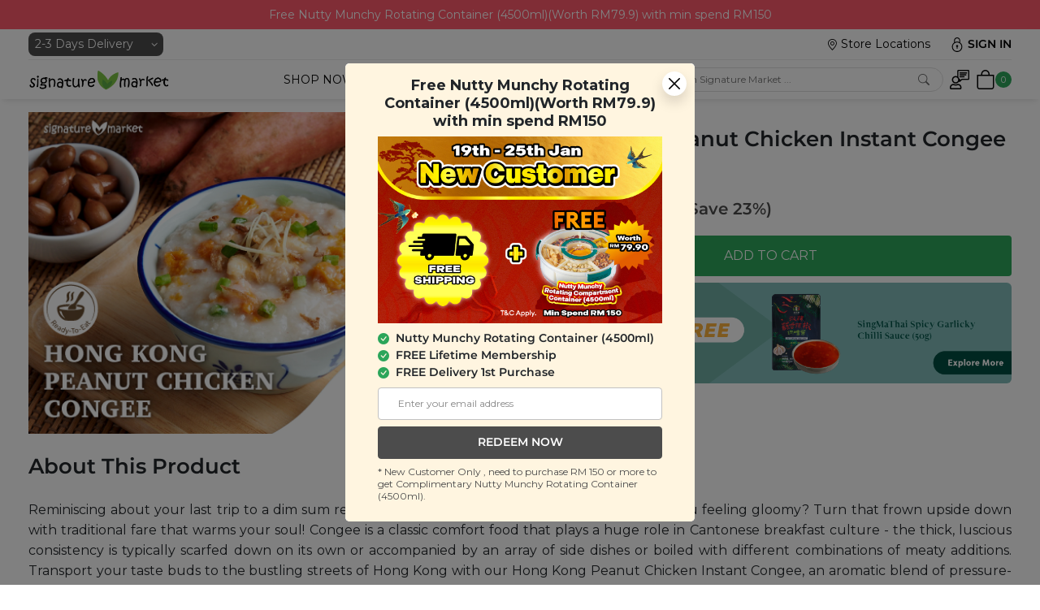

--- FILE ---
content_type: text/html; charset=UTF-8
request_url: https://www.signaturemarket.co/my/marketplace/snack/3324/Hong_Kong_Peanut_Chicken_Instant_Congee.html
body_size: 50441
content:
<!DOCTYPE html PUBLIC "-//W3C//DTD XHTML 1.0 Transitional//EN" "http://www.w3.org/TR/xhtml1/DTD/xhtml1-transitional.dtd">
<html xmlns="http://www.w3.org/1999/xhtml">
<head>
<title>Healthy Snacks Malaysia - Hong Kong Peanut Chicken Instant Congee</title>
<META NAME="Description" CONTENT="Healthy Snacks Malaysia - Buy natural & organic products at 20% - 50% off. Signature Market wants to make healthy living accessible & affordable to all Malaysian families.">
<META NAME="Keywords" CONTENT="Organic, healthy, nuts , trail mix , granola , Malaysia, Cashew Nut">
<META name="distribution" content="Global">
<META name="URL" content="https://www.signaturemarket.co">
<META NAME="robots" CONTENT="index, follow">
<META name="revisit-after" content="7 days">
<META name="resource-type" content="document">
<META http-equiv="keywords" content="">
<META http-equiv="reply-to" content="help@signaturemarket.co">
<META HTTP-EQUIV="content-type" CONTENT="text/html; charset=UTF-8">
<meta name="viewport" content="width=device-width, initial-scale=1.0, minimum-scale=1.0, maximum-scale=1.0, user-scalable=yes" />
<meta http-equiv="X-UA-Compatible" content="IE=edge">
<link rel="stylesheet" href="https://cdnjs.cloudflare.com/ajax/libs/font-awesome/4.7.0/css/font-awesome.min.css">
<head>
    <meta charset="UTF-8">
    <meta name="viewport" content="width=device-width, initial-scale=1.0, minimum-scale=1.0">
    <meta http-equiv="X-UA-Compatible" content="ie=edge">
    <link rel="stylesheet" href="https://www.signaturemarket.co/my/resources/v2/assets/css/app.css?=29052025">
    <script src="https://www.signaturemarket.co/my/resources/v2/assets/js/bootstrap.bundle.min.js" integrity="sha384-ka7Sk0Gln4gmtz2MlQnikT1wXgYsOg+OMhuP+IlRH9sENBO0LRn5q+8nbTov4+1p" crossorigin="anonymous"></script>
    <link rel="stylesheet" href="https://www.signaturemarket.co/my/resources/v2/assets/css/bootstrap-icons.css">
    <script src="https://ajax.googleapis.com/ajax/libs/jquery/1.11.1/jquery.min.js"></script>
    <script src="https://www.signaturemarket.co/my/resources/v2/assets/js/slide_menu.js?=20240910"></script> 

    <link rel="stylesheet" href="https://cdnjs.cloudflare.com/ajax/libs/OwlCarousel2/2.3.4/assets/owl.carousel.min.css">
    <link rel="stylesheet" href="https://cdnjs.cloudflare.com/ajax/libs/OwlCarousel2/2.3.4/assets/owl.theme.default.min.css">
    <script src="https://www.signaturemarket.co/my/resources/v2/assets/js/popper.min.js"></script>
</head><meta itemprop="image" content="">
<meta property="og:url" content="https://www.signaturemarket.co//my/marketplace/snack/3324/Hong_Kong_Peanut_Chicken_Instant_Congee.html?promo=freedelivery" />
<meta property="og:site_name" content="Signature Market" />
<meta property="og:type" content="website" />
<meta property="og:title" content="Hong Kong Peanut Chicken Instant Congee" />
<meta property="og:description" content="Buy natural & organic groceries at wholesale prices here. Signature Market makes holistic lifestyle accessible & affordable to all." />
<meta property="og:image" content="" />
<meta property="og:image:url" content="" />
<meta property="og:image:secure_url" itemprop="image" content="" />
<meta property="og:image:type" content="image/jpeg" />
<meta property="og:image:width" content="580" />
<link rel="shortcut icon" href="/favicon.ico" type="image/ico">
<link rel="stylesheet" type="text/css" href="/my/marketplace/images/style.css?=20082024" />
<link rel="stylesheet" type="text/css" href="/my/marketplace/images/style-signup.css?=20082024" /> <!-- for tac input -->
<!--include style rewamp by LPW-->
<!--end include style rewamp by LPW-->
<link rel="stylesheet" type="text/css" href="/my/marketplace/images/style-affiliate.css?=21072022" />
<!-- for facebook share button -->
<div id="fb-root"></div>
  <script>(function(d, s, id) {
    var js, fjs = d.getElementsByTagName(s)[0];
    if (d.getElementById(id)) return;
    js = d.createElement(s); js.id = id;
    js.src = "https://connect.facebook.net/en_US/sdk.js#xfbml=1&version=v3.0";
    fjs.parentNode.insertBefore(js, fjs);
  }(document, 'script', 'facebook-jssdk'));</script>
<!-- ------------------------- -->
<style>
  div.promoLayer {
    position: absolute;
    bottom: 0px;
    left: 0px;
    width:100%;
  }  
</style>
<script type="text/javascript" src="/my/js/jquery.js"></script>
<script type="text/javascript" src="/my/js/jquery-ui.min.js"></script>
<script type="text/javascript" src="/my/marketplace/js/general_js.php?=20082024"></script>

<link rel="stylesheet" type="text/css" href="/my/marketplace/images/owl.css?=20082024" />

<script type="text/javascript" src="/my/marketplace/js/owl.js?=20082024"></script>

<!-- Facebook Pixel Code -->
<script>
!function(f,b,e,v,n,t,s){if(f.fbq)return;n=f.fbq=function(){n.callMethod?
n.callMethod.apply(n,arguments):n.queue.push(arguments)};if(!f._fbq)f._fbq=n;
n.push=n;n.loaded=!0;n.version='2.0';n.queue=[];t=b.createElement(e);t.async=!0;
t.src=v;s=b.getElementsByTagName(e)[0];s.parentNode.insertBefore(t,s)}(window,
document,'script','//connect.facebook.net/en_US/fbevents.js');
fbq('init', '922783534468091');
fbq('track', "PageView", {}, {eventID: 'nx3Vst9F5v2QNwopZC4fch0AMSKki7DaJBYb8G1O6WIlqUgdLrEumHeRjzyTXP'});

    fbq('track', 'ViewContent', {
      content_name: 'Hong Kong Peanut Chicken Instant Congee',//your product name
      content_category: 'Instant Meals',//your product category
      content_ids: ['3324'],//normally each of e-commerce product would have their unique ID
      content_type: 'product',
      value: 16.9,//product price
      currency: 'MYR'
    }, {eventID: '8rekPyRafgldoGt5TzKXLsDbvIZ6NwEAUBmxhjJ34MinHQS01qW2OVFCupYc79'});
</script>
<!-- End Facebook Pixel Code -->

<script>
dataLayer.push({
  'ecommerce': {
    'detail': {
      'actionField': {'list': 'Instant Meals'},    // 'detail' actions have an optional list property.
      'products': [{
        'name': 'Hong Kong Peanut Chicken Instant Congee',         // Name or ID is required.
        'id': '3324',
        'price': '16.9',
        'brand': 'Signature Market',
        'category': 'Instant Meals',
        'variant': ''
       }]
     }
   }
});
</script>
<meta name="branch:deeplink:source" content=directMainPage /><meta name="branch:deeplink:linkType"     content=2 /><meta name="branch:deeplink:productid" content=3324 /><!-- Global site tag (gtag.js) - Google Ads: 967716749 -->
<!-- <script async src="https://www.googletagmanager.com/gtag/js?id=UA-56102825-1"></script> -->
<script>
// Event snippet for Add to basket conversion page In your html page, add the snippet and call gtag_report_conversion when someone clicks on the chosen link or button.

  window.dataLayer = window.dataLayer || [];
  function gtag(){dataLayer.push(arguments);}
  gtag('js', new Date());
  gtag('config', 'UA-56102825-1', {'allow_enhanced_conversions':true});
    gtag('event', 'view_item', {
      'send_to': 'UA-56102825-1',
      'currency': 'MYR',
      'value': '16.9',
      'items': [{
        'item_id': '3324',
        'item_name': 'Hong Kong Peanut Chicken Instant Congee',
        'item_category': 'Instant Meals',
        'quantity': 1,
        'currency': 'MYR',
        'price': '16.9'
      }]
    });

    function gtag_report_conversion(url) {
      var callback = function () {
        if (typeof(url) != 'undefined') {
          window.location = url;
        }
      };
      gtag('event', 'conversion', {
        'send_to': 'UA-56102825-1',
        'event_callback': callback
      });
      return false;
    }
		!function (w, d, t) {
		  w.TiktokAnalyticsObject=t;var ttq=w[t]=w[t]||[];ttq.methods=["page","track","identify","instances","debug","on","off","once","ready","alias","group","enableCookie","disableCookie"],ttq.setAndDefer=function(t,e){t[e]=function(){t.push([e].concat(Array.prototype.slice.call(arguments,0)))}};for(var i=0;i<ttq.methods.length;i++)ttq.setAndDefer(ttq,ttq.methods[i]);ttq.instance=function(t){for(var e=ttq._i[t]||[],n=0;n<ttq.methods.length;n++)ttq.setAndDefer(e,ttq.methods[n]);return e},ttq.load=function(e,n){var i="https://analytics.tiktok.com/i18n/pixel/events.js";ttq._i=ttq._i||{},ttq._i[e]=[],ttq._i[e]._u=i,ttq._t=ttq._t||{},ttq._t[e]=+new Date,ttq._o=ttq._o||{},ttq._o[e]=n||{};var o=document.createElement("script");o.type="text/javascript",o.async=!0,o.src=i+"?sdkid="+e+"&lib="+t;var a=document.getElementsByTagName("script")[0];a.parentNode.insertBefore(o,a)};
		  ttq.load('C6140796C8J74AQRAFJ0');
		  ttq.page();
		}(window, document, 'ttq');
</script>
</head>
<body>
<script language="javascript">
jQuery( document ).ready(function() {
  //promotionPopup();
  promotionPopup2();
});
</script>

<div class="modal text-start" id="profileupdate1Modal">
    <div class="modal-dialog modal-dialog-centered modal-fullscreen-sm-down">
        <div class="modal-content">
            <div class="modal-body bg-lightOrange">
                <div class="px-2 px-sm-5 pb-0 pb-sm-2">
                    <div class="d-flex align-items-center mb-2">
                        <p class="fs-14 fs-sm-18 m-0 lh-17 text-center flex-fill">Birthday Rewards Coming Soon</p>
                        <div>
                            <div class="btn-close-div" data-bs-dismiss="modal" aria-label="Close">
    <button type="button" class="btn-close bg-white opacity-100 rounded-circle p-2 shadow"></button>
</div>                        </div>
                    </div>
                    <img src="https://assets.signaturemarket.co/images/20200904081652_202009040816521585878579.jpg" class="w-p100 mb-1">
                    <p class="fs-14 fs-sm-16 fw-500 text-center mb-1">Update your birthday now!!!</p>
                    <div class="d-flex justify-content-evenly mb-2">
                        <div class="">
                            <select class="form-select border-checkboxGray h-34 fs-12 fs-sm-14" id="profileDay">
                                <option value="">Day</option>
                                <option value=1>1</option><option value=2>2</option><option value=3>3</option><option value=4>4</option><option value=5>5</option><option value=6>6</option><option value=7>7</option><option value=8>8</option><option value=9>9</option><option value=10>10</option><option value=11>11</option><option value=12>12</option><option value=13>13</option><option value=14>14</option><option value=15>15</option><option value=16>16</option><option value=17>17</option><option value=18>18</option><option value=19>19</option><option value=20>20</option><option value=21>21</option><option value=22>22</option><option value=23>23</option><option value=24>24</option><option value=25>25</option><option value=26>26</option><option value=27>27</option><option value=28>28</option><option value=29>29</option><option value=30>30</option><option value=31>31</option>                            </select>
                        </div>
                        <div class="">
                            <select class="form-select border-checkboxGray h-34 fs-12 fs-sm-14" id="profileMonth">
                                <option value="">Month</option>
                                <option value=1>Jan</option><option value=2>Feb</option><option value=3>Mar</option><option value=4>Apr</option><option value=5>May</option><option value=6>Jun</option><option value=7>Jul</option><option value=8>Aug</option><option value=9>Sep</option><option value=10>Oct</option><option value=11>Nov</option><option value=12>Dec</option>                            </select>
                        </div>
                        <div class="">
                            <select class="form-select border-checkboxGray h-34 fs-12 fs-sm-14" id="profileYear">
                                <option value="">Year</option>
                                <option value=2026>2026</option><option value=2025>2025</option><option value=2024>2024</option><option value=2023>2023</option><option value=2022>2022</option><option value=2021>2021</option><option value=2020>2020</option><option value=2019>2019</option><option value=2018>2018</option><option value=2017>2017</option><option value=2016>2016</option><option value=2015>2015</option><option value=2014>2014</option><option value=2013>2013</option><option value=2012>2012</option><option value=2011>2011</option><option value=2010>2010</option><option value=2009>2009</option><option value=2008>2008</option><option value=2007>2007</option><option value=2006>2006</option><option value=2005>2005</option><option value=2004>2004</option><option value=2003>2003</option><option value=2002>2002</option><option value=2001>2001</option><option value=2000>2000</option><option value=1999>1999</option><option value=1998>1998</option><option value=1997>1997</option><option value=1996>1996</option><option value=1995>1995</option><option value=1994>1994</option><option value=1993>1993</option><option value=1992>1992</option><option value=1991>1991</option><option value=1990>1990</option><option value=1989>1989</option><option value=1988>1988</option><option value=1987>1987</option><option value=1986>1986</option><option value=1985>1985</option><option value=1984>1984</option><option value=1983>1983</option><option value=1982>1982</option><option value=1981>1981</option><option value=1980>1980</option><option value=1979>1979</option><option value=1978>1978</option><option value=1977>1977</option><option value=1976>1976</option><option value=1975>1975</option><option value=1974>1974</option><option value=1973>1973</option><option value=1972>1972</option><option value=1971>1971</option><option value=1970>1970</option><option value=1969>1969</option><option value=1968>1968</option><option value=1967>1967</option><option value=1966>1966</option><option value=1965>1965</option><option value=1964>1964</option><option value=1963>1963</option><option value=1962>1962</option><option value=1961>1961</option><option value=1960>1960</option><option value=1959>1959</option><option value=1958>1958</option><option value=1957>1957</option><option value=1956>1956</option><option value=1955>1955</option><option value=1954>1954</option><option value=1953>1953</option><option value=1952>1952</option><option value=1951>1951</option><option value=1950>1950</option><option value=1949>1949</option><option value=1948>1948</option><option value=1947>1947</option><option value=1946>1946</option><option value=1945>1945</option><option value=1944>1944</option><option value=1943>1943</option><option value=1942>1942</option><option value=1941>1941</option><option value=1940>1940</option><option value=1939>1939</option><option value=1938>1938</option><option value=1937>1937</option><option value=1936>1936</option><option value=1935>1935</option><option value=1934>1934</option><option value=1933>1933</option><option value=1932>1932</option><option value=1931>1931</option><option value=1930>1930</option><option value=1929>1929</option><option value=1928>1928</option><option value=1927>1927</option><option value=1926>1926</option><option value=1925>1925</option><option value=1924>1924</option><option value=1923>1923</option><option value=1922>1922</option><option value=1921>1921</option><option value=1920>1920</option>                            </select>
                        </div>
                    </div>
                    <button onclick="javascript:profileNext()" class="btn btn-primary w-p100 h-40 text-white fs-16">Update Birth Date</button>
                </div>
            </div>             
        </div>
    </div>
</div>
<input type="hidden" id="profileUpdate" value="" >
<input type="hidden" id="profileRace" value="" >
<input type="hidden" id="profileGender" value="" >
<script>
jQuery( document ).ready(function() {
  jQuery.post("/my/marketplace/ajax/checkprofile.html", {"member" : ''}, function(xml){
    jQuery(xml).find('result').each(function(){
      var status = jQuery("status",this).text();
      if(status == "1") {
        var screenwidth = jQuery('#main-body').width();
        var screenheight = jQuery(window).height();
        jQuery('#profileupdate1Modal').modal('show');
      }
      else if (status == "2") {
        var screenwidth = jQuery('#main-body').width();
        var screenheight = jQuery(window).height();
        jQuery('#profileupdate2Modal').modal('show');
      }
    });
  });
});

function profileNext () {
  var day = jQuery("#profileDay").val();
  var month = jQuery("#profileMonth").val();
  var year = jQuery("#profileYear").val();

  if(day == "" ){
    alert("Please select day");
    return;
  }

  if(month == "" ){
    alert("Please select month");
    return;
  }

  if(year == "" ){
    alert("Please select year");
    return;
  }

  jQuery.post("/my/marketplace/ajax/profileupdateDate.html", {"year" : year, "month" : month, "day" : day}, function(xml){
    var screenwidth = jQuery('#main-body').width();
    var screenheight = jQuery(window).height();
    jQuery('#profileupdate1Modal').modal('hide');
    jQuery('#profileupdate2Modal').modal('show');
  });
}

$('#profileupdate1Modal').on('hidden.bs.modal', function () {
  closeprofileupdate1Modal ();
}); 

function closeprofileupdate1Modal () {
  jQuery('#profileupdate1Modal').modal('hide');
  jQuery.post("/my/marketplace/ajax/closeProfile.html", {}, function(xml){
  });
}
</script>
<div class="modal text-start" id="profileupdate2Modal">
    <div class="modal-dialog modal-dialog-centered modal-fullscreen-sm-down">
        <div class="modal-content">
            <div class="modal-body bg-lightOrange">
                <div class="px-2 px-sm-6 pb-2">
                    <div class="d-flex align-items-center mb-2">
                        <p class="fs-14 fs-sm-18 m-0 mx-5 mx-sm-0 lh-17 text-center flex-fill">Help us know you more</p>
                        <div>
                            <div class="btn-close-div" data-bs-dismiss="modal" aria-label="Close">
    <button type="button" class="btn-close bg-white opacity-100 rounded-circle p-2 shadow"></button>
</div>                        </div>
                    </div>
                    <div class="d-flex mb-3">
                        <div class="w-p40 w-sm-p50 ps-3">
                            <p class="fw-500 fs-14 fs-sm-16">Race : </p>
                        </div>
                        <div class="d-flex flex-column">
                            <div class="form-check">
                                <input type="radio" id="malay" name="profileRace" value="malay" onChange="changeRace('malay')" class="form-check-input">
                                <label for="malay" ><span>Malay</span></label>
                            </div>
                            <div class="form-check">
                                <input type="radio" id="chinese" name="profileRace" value="chinese" onChange="changeRace('chinese')" class="form-check-input">
                                <label for="chinese" ><span>Chinese</span></label>
                            </div>
                            <div class="form-check">
                                <input type="radio" id="indian" name="profileRace" value="indian" onChange="changeRace('indian')" class="form-check-input">
                                <label for="indian" ><span>Indian</span></label>
                            </div>
                            <div class="form-check">
                                <input type="radio" id="other" name="profileRace" value="other" onChange="changeRace('other')" class="form-check-input">
                                <label for="other" ><span>Other</span></label>
                            </div>
                        </div>
                    </div>
                    <div class="d-flex mb-2">
                        <div class="w-p40 w-sm-p50 ps-3">
                            <p class="fw-500 fs-14 fs-sm-16">Gender : </p>
                        </div>
                        <div class="d-flex flex-column">
                            <div class="form-check">
                                <input type="radio" id="male" name="profileGender" value="male" onChange="changeGender('male')" class="form-check-input">
                                <label for="male" ><span>Male</span></label>
                            </div>
                            <div class="form-check">
                                <input type="radio" id="female" name="profileGender" value="female" onChange="changeGender('female')" class="form-check-input">
                                <label for="female" ><span>Female</span></label>
                            </div>
                        </div>
                    </div>
                    <button onclick="javascript:updateProfile()" class="btn btn-primary w-p100 h-40 text-white fs-16">Update Info</button>
                </div>
            </div>             
        </div>
    </div>
</div>
<script>
function changeRace (race) {
  jQuery("#profileRace").val(race);
}

function changeGender (gender) {
  jQuery("#profileGender").val(gender);
}

function updateProfile () {
  var race = jQuery("#profileRace").val();
  var gender = jQuery("#profileGender").val();

  if(race == "") {
    alert("Please select race");
    return;
  }

  if(gender == "" ) {
    alert("Please select gender");
    return;
  }

  jQuery.post("/my/marketplace/ajax/updateProfile.html", {"race" : race, "gender" : gender}, function(xml){
    jQuery('#profileupdate2Modal').modal('hide');
    jQuery('#modalBg').hide();
  });
}

$('#profileupdate2Modal').on('hidden.bs.modal', function () {
    closeprofileupdate2Modal ();
}); 

function closeprofileupdate2Modal () {
  jQuery('#profileupdate2Modal').modal('hide');
//   jQuery('#modalBg').hide();
  jQuery.post("/my/marketplace/ajax/closeProfile.html", {}, function(xml){

  });
}
</script><!-- popup singapore alert -->
<div class="modal" id="singaporepopupflagModal">
    <div class="modal-dialog modal-dialog-centered modal-fullscreen-sm-down">
        <div class="modal-content">
            <div class="modal-body p-0 bg-lightOrange rounded-0 rounded-sm-6">
                <div class="pt-3 px-3 px-sm-5 pb-4">
                    <div class="d-flex align-items-center mb-2">
                        <div class="flex-fill">
                          <p class="fs-14 fs-sm-18 m-0 lh-17 text-center">We're back!</p>
                        </div>
                        <div>
                            <div class="btn-close-div" data-bs-dismiss="modal" aria-label="Close">
    <button type="button" class="btn-close bg-white opacity-100 rounded-circle p-2 shadow"></button>
</div>                        </div>
                    </div>
                    <img src="https://assets.signaturemarket.co/images/20201001075516_20201001075516154754906.jpg" class="w-p100 mb-1">
                </div>
            </div>
        </div>
    </div>
</div>
<script>
  jQuery( document ).ready(function() {
    jQuery.post("/my/marketplace/ajax/checksigaporepopup.html", {"member" : ''}, function(xml){
      jQuery(xml).find('result').each(function(){
        var status = jQuery("status",this).text();

        if(status == "1") {
          var screenwidth = jQuery('#main-body').width();
          var screenheight = jQuery(window).height();
          jQuery('#singaporepopupflagModal').modal('show');
          var leftoffset = (screenwidth/2) - 214;

          if (leftoffset < 0){
            leftoffset = 0;
          }

          var topoffset = (screenheight/2) - 300;
          if (topoffset < 0 || screenwidth <= 435){
            topoffset = 0;
          }
        }
      });
    });
  });

  $('#singaporepopupflagModal').on('hidden.bs.modal', function () {
    closesingaporepopupflagModal ();
  }); 

  function closesingaporepopupflagModal () {
    jQuery('#singaporepopupflagModal').hide();
    jQuery.post("/my/marketplace/ajax/closesingaporepopupflag.html", {}, function(xml){

    });
  }
</script>
<style>
/* The dots/bullets/indicators */
span.dot {
  height: 10px;
  width: 10px;
  /* margin: 0 2px; */
  background-color: #bbb;
  border-radius: 50%;
  display: inline-block;
  transition: background-color 0.6s ease;
}

span.active {
  background-color: #717171;
}

/* Fading animation */
div.fade {
  -webkit-animation-name: fade;
  -webkit-animation-duration: 1.5s;
  animation-name: fade;
  animation-duration: 1.5s;
}
@-webkit-keyframes fade {
  from {opacity: .4} 
  to {opacity: 1}
}
@keyframes fade {
  from {opacity: .4} 
  to {opacity: 1}
}
</style>
  <!-- Event pop up modal start -->

<div class="modal" id="eventModal">
    <div class="modal-dialog modal-dialog-centered modal-fullscreen-sm-down">
        <div class="modal-content mx-auto mw-auto mw-sm-430">
            <div class="modal-body bg-lightOrange">
                <div>
                    <div class="btn-close-div" data-bs-dismiss="modal" aria-label="Close">
    <button type="button" class="btn-close bg-white opacity-100 rounded-circle p-2 shadow"></button>
</div>                </div>
                <div class="px-2 px-sm-4 pb-2">
                    <div id="eventCarouselIndicators" class="carousel slide mb-0 d-flex flex-column" data-bs-ride="carousel">
                        <div class="carousel-inner">
                                                    <div class="carousel-item active">
                                                        <div class="d-flex align-items-center mb-2">
                                    <div class="text-center flex-fill">
                                        <p class="lh-22 m-0">[Zoom Workshop] Navigating Health and Vitality in the Heart of Period 9 & 2026</p>
                                    </div>
                                </div>

                                <img class="w-p100 mb-0" src="https://assets.signaturemarket.co/images/20260120091018_202601200910181377120260.jpg" alt="">

                                <div class="my-2 text-center">
                                    <p class="fw-500 fs-14 mb-0">Period 9 and health, anything related?!</p>
                                </div>

                                <div class="d-grid mb-2">
                                    <a href="https://us06web.zoom.us/meeting/register/BgyzjvRwTbOiT6k30b0pXg" type="button" class="btn btn-primary text-white rounded-4 fw-600 fs-16 h-50 text-decoration-none d-flex align-items-center justify-content-center">RSVP now</a>
                                </div>
                            </div>
                                                    <div class="carousel-item">
                                                        <div class="d-flex align-items-center mb-2">
                                    <div class="text-center flex-fill">
                                        <p class="lh-22 m-0">[Physical Workshop] Colour Walk Experience: Discover Our Colourful Surroundings</p>
                                    </div>
                                </div>

                                <img class="w-p100 mb-0" src="https://assets.signaturemarket.co/images/20251226072727_202512260727271643279988.jpg" alt="">

                                <div class="my-2 text-center">
                                    <p class="fw-500 fs-14 mb-0">A physical Colour Walk Experience — slow down, observe, and rediscover the colours around you!</p>
                                </div>

                                <div class="d-grid mb-2">
                                    <a href="https://forms.gle/gVfirc62R82fDp6t8" type="button" class="btn btn-primary text-white rounded-4 fw-600 fs-16 h-50 text-decoration-none d-flex align-items-center justify-content-center">RSVP now</a>
                                </div>
                            </div>
                                                </div>

                        <div class="carousel-indicators position-relative mb-0">
                                                    <button type="button" data-bs-target="#eventCarouselIndicators" data-bs-slide-to="0" class="active me-2" aria-current="true" aria-label="Slide 1"></button>
                                                                            <button type="button" data-bs-target="#eventCarouselIndicators" data-bs-slide-to="1" aria-label="Slide 2" class="me-2"></button>
                                                                        </div>
                    </div>
                </div>
            </div>
        </div>
    </div>
</div>

<script>
    function closeeventModal() {
        jQuery('#eventModal').hide(); 
        jQuery.post("/my/marketplace/ajax/closeeventpopup.html", function(xml){
        
        });
    }

    $('#eventModal').on('hidden.bs.modal', function () {
        closeeventModal();
    }); 
</script>  <script>
      jQuery( document ).ready( function() {
      jQuery.post("/my/marketplace/ajax/eventpopup.html", function(xml){
        jQuery(xml).find('result').each(function(){
          var status = jQuery("status",this).text();
          if(status == "1") {
            var screenwidth = jQuery('#main-body').width();
            var screenheight = jQuery(window).height();
            $("#eventModal").modal('show');
            var leftoffset = (screenwidth/2) - 214;

            if (leftoffset < 0){
              leftoffset = 0;
            }

            var topoffset = (screenheight/2) - 300;

            if (topoffset < 0 || screenwidth <= 435){
              topoffset = 0;
            }
          }
        });
      });
    });
      var slideIndex = 0;
  var timer;
  showSlides(slideIndex);

  function currentSlide(n) {
    clearTimeout(showSlides(n));
    showSlides(slideIndex = n);
  }

  function showSlides(n) {
    var i;
    var slides = document.getElementsByClassName("mySlides");
    var dots = document.getElementsByClassName("dot");
    window.clearTimeout(timer);
    if (n > slides.length) {slideIndex = 1}    
    if (n < 1) {slideIndex = slides.length}
    for (i = 0; i < slides.length; i++) {
      slides[i].style.display = "none";  
    }

    slideIndex++;
    if (slideIndex > slides.length) {slideIndex = 1}    
    for (i = 0; i < dots.length; i++) {
      dots[i].className = dots[i].className.replace(" active", "");
    }
    slides[slideIndex-1].style.display = "block";  
    dots[slideIndex-1].className += " active";
    timer = setTimeout(showSlides, 5000); // Change image every 2 seconds
  }
  </script>
  <!-- Event pop up modal end -->


<div class="offcanvas offcanvas-end hamburger-slide-menu w-p100 border-start-0 fs-16" tabindex="-1" id="sidebar" aria-labelledby="sidebarLabel">
    <div class="text-end p-4">
        <button type="button" class="btn-close text-reset" data-bs-dismiss="offcanvas" aria-label="Close"></button>
    </div>
    <div class="slide-menu-content">
        <ul class="main-menu px-4" id="menu">
                        <li class="text-uppercase mt-3"><a href="/my/marketplace/">home</a></li>
            <li class="text-uppercase mt-3">
                <a class="d-flex align-items-center" id="nav-snack-link">
                    <div class="flex-grow-1">shop categories</div>
                    <div><i class="bi bi-chevron-right float-end" style="-webkit-text-stroke: 1px;"></i></div>
                </a>
            </li>
            <!-- <li class="text-uppercase mt-3">
                <a class="d-flex align-items-center" id="nav-value-link">
                    <div class="flex-grow-1">shop values</div>
                    <div><i class="bi bi-chevron-right float-end" style="-webkit-text-stroke: 1px;"></i></div>
                </a>
            </li> -->
            <li class="text-uppercase mt-3"><a href="/my/marketplace/shop/viewcart.html">view cart</a></li>
            <li class="text-uppercase mt-3"><a href="/my/marketplace/about/blog.html">community</a></li>
            <li class="text-uppercase mt-3"><a href="/my/marketplace/page/corporate-gift-enquiry.html">corporate</a></li>
            <li class="text-uppercase mt-3">
                <a class="d-flex align-items-center cursor-pointer" id="nav-about-link">
                    <div class="flex-grow-1">about</div>
                    <div><i class="bi bi-chevron-right float-end" style="-webkit-text-stroke: 1px;"></i></div>
                </a>
            </li>
                        <li class="text-uppercase mt-3"><a href="/my/marketplace/page/store-locator.html">store locations</a></li>

                            <div class="sidebar-login fw-600 fs-26 mt-3 p-0 mb-0">
                    <p class="mb-0">Existing member?</p>
                    <p class="mt-0">Login now!</p>
                    <button class="btn btn-secondary fw-700 fs-20 text-uppercase mt-3" type="button" data-bs-toggle="modal" data-bs-target="#login-email-modal" id="hamburger-login">login</button>
                </div>
                    </ul>

        <ul class="sub-menu fw-500 account px-4">
            <li class="mt-3 text-uppercase"><a onclick="" class="back-to-main fw-700"><i class="bi bi-chevron-left me-2" style="-webkit-text-stroke: 1.2px;"></i>all</a></li>
            <li class="fw-700 fs-20 my-3 text-uppercase"></li>
            <li class="mb-2"><a href="/my/marketplace/dashboard/accountinfo.html">Profile</a></li>
            <li class="mb-2"><a href="/my/marketplace/dashboard/orderhistory.html">Orders</a></li>
            <li class="mb-2"><a href="/my/marketplace/dashboard/creditinfo.html">Store Credit <span class="bg-info text-white rounded-4 px-2">RM 0.00</span></a></li>
            <li class="mb-2"><a href="/my/marketplace/dashboard/favourite.html">Favourites</a></li>
            <li class="mb-2"><a href="/my/marketplace/dashboard/addressbook.html">Address Book</a></li>
            <li class="mb-2"><a href="/my/marketplace/dashboard/review.html">Review Purchases</a></li>
            <li class="mb-2"><a href="/my/marketplace/dashboard/membershipinfo.html">Membership</a></li>
            <li class="mb-2"><a href="/my/marketplace/dashboard/coupons.html">My Coupon</a></li>
            <li class="mb-2"><a href="/my/marketplace/dashboard/affiliate.html">Affiliate</a></li>
            <li class="mb-2"><a href="/my/marketplace/dashboard/reqrefundedlist.html">Refund</a></li>
            <li><a href="javascript:logout();">Log Out</a></li>
        </ul>

        <ul class="sub-menu fw-500 snack px-4">
            <li class="mt-3 text-uppercase"><a onclick="" class="back-to-main fw-700"><i class="bi bi-chevron-left me-2" style="-webkit-text-stroke: 1.2px;"></i>all</a></li>
            <li class="fw-700 fs-20 my-3 text-uppercase">shop categories</li>
            <li class="submenu-subheading text-uppercase mb-3">
                <a class="d-flex align-items-center cursor-pointer" id="cat-sm-link">
                    <div class="flex-grow-1">signature market</div>
                    <div><i class="bi bi-chevron-right float-end" style="-webkit-text-stroke: 1px;"></i></div>
                </a>
            </li>
            <li class="submenu-subheading text-uppercase mb-3">
                <a class="d-flex align-items-center cursor-pointer" id="cat-breakfast-link">
                    <div class="flex-grow-1">breakfast</div>
                    <div><i class="bi bi-chevron-right float-end" style="-webkit-text-stroke: 1px;"></i></div>
                </a>
            </li>
            <li class="submenu-subheading text-uppercase mb-3">
                <a class="d-flex align-items-center cursor-pointer" id="cat-nuts-link">
                    <div class="flex-grow-1">nuts</div>
                    <div><i class="bi bi-chevron-right float-end" style="-webkit-text-stroke: 1px;"></i></div>
                </a>
            </li>
            <li class="submenu-subheading text-uppercase mb-3">
                <a class="d-flex align-items-center cursor-pointer" id="cat-snack-link">
                    <div class="flex-grow-1">snacks</div>
                    <div><i class="bi bi-chevron-right float-end" style="-webkit-text-stroke: 1px;"></i></div>
                </a>
            </li>
            <li class="submenu-subheading text-uppercase mb-3">
                <a class="d-flex align-items-center cursor-pointer" id="cat-food-link">
                    <div class="flex-grow-1">food</div>
                    <div><i class="bi bi-chevron-right float-end" style="-webkit-text-stroke: 1px;"></i></div>
                </a>
            </li>
            <li class="submenu-subheading text-uppercase mb-3">
                <a class="d-flex align-items-center cursor-pointer" id="cat-health-link">
                    <div class="flex-grow-1">health</div>
                    <div><i class="bi bi-chevron-right float-end" style="-webkit-text-stroke: 1px;"></i></div>
                </a>
            </li>

            <li class="submenu-subheading text-uppercase mb-3">
                <a class="d-flex align-items-center cursor-pointer" id="cat-yi-link">
                    <div class="flex-grow-1">Yī (TCM)</div>
                    <div><i class="bi bi-chevron-right float-end" style="-webkit-text-stroke: 1px;"></i></div>
                </a>
            </li>
            <li class="submenu-subheading text-uppercase mb-3">
                <a class="d-flex align-items-center cursor-pointer" id="cat-plant-origins-link">
                    <div class="flex-grow-1">plant origins</div>
                    <div><i class="bi bi-chevron-right float-end" style="-webkit-text-stroke: 1px;"></i></div>
                </a>
            </li>
            <li class="submenu-subheading text-uppercase mb-3">
                <a class="d-flex align-items-center cursor-pointer" id="cat-bunny-link">
                    <div class="flex-grow-1">bunny-u</div>
                    <div><i class="bi bi-chevron-right float-end" style="-webkit-text-stroke: 1px;"></i></div>
                </a>
            </li>
            <li class="submenu-subheading text-uppercase mb-3">
                <a class="d-flex align-items-center cursor-pointer" id="cat-two-tails-link">
                    <div class="flex-grow-1">Two Tails</div>
                    <div><i class="bi bi-chevron-right float-end" style="-webkit-text-stroke: 1px;"></i></div>
                </a>
            </li>
                        <li class="submenu-subheading text-uppercase mb-3">
                <a class="d-flex align-items-center cursor-pointer" id="cat-same-day-link">
                    <div class="flex-grow-1"><img src="https://assets.signaturemarket.co/images/20240906080638_20240906080638221101676.png" style="vertical-align:bottom; border: 0; padding:2px; width: 30px;"> Same Day</div>
                    <div><i class="bi bi-chevron-right float-end" style="-webkit-text-stroke: 1px;"></i></div>
                </a>
            </li>
                    </ul>

        <ul class="sub-menu fw-500 value px-4">
            <li class="mt-3 text-uppercase"><a onclick="" class="back-to-main fw-700"><i class="bi bi-chevron-left me-2" style="-webkit-text-stroke: 1.2px;"></i>all</a></li>
            <li class="fw-700 fs-20 my-3 text-uppercase">shop values</li>
            <li class="mb-1"><a href="/my/marketplace/snack/value/12/Non_GMO.html">Non GMO</a></li>
            <li class="mb-1"><a href="/my/marketplace/snack/value/14/Vegan.html">Vegan</a></li>
            <li class="mb-1"><a href="/my/marketplace/snack/value/16/Sugar_Free.html">Sugar Free</a></li>
            <li class="mb-1"><a href="/my/marketplace/snack/value/18/Dairy_Free.html">Dairy Free</a></li>
            <li class="mb-1"><a href="/my/marketplace/snack/value/21/Nuts_Free.html">Nuts Free</a></li>
            <li class="mb-1"><a href="/my/marketplace/snack/value/23/100%25_Natural.html">100% Natural</a></li>
            <li class="mb-1"><a href="/my/marketplace/snack/value/25/High_Fibre.html">High Fibre</a></li>
            <li class="mb-1"><a href="/my/marketplace/snack/value/28/SLS_SLES_Free.html">SLS/SLES Free</a></li>
            <li class="mb-1"><a href="/my/marketplace/snack/value/30/BPA_Free.html">BPA Free</a></li>
            <li class="mb-1"><a href="/my/marketplace/snack/value/32/Sulphur_Free.html">Sulphur Free</a></li>
            <li class="mb-1"><a href="/my/marketplace/snack/value/34/Low_Waste.html">Low Waste</a></li>
            <li class="mb-1"><a href="/my/marketplace/snack/value/36/For_Sensitive_Skin.html">For Sensitive Skin</a></li>
            <li class="mb-1"><a href="/my/marketplace/snack/value/38/No_Synthetic_Fragrance.html">No Synthetic Fragance</a></li>
            <li class="mb-1"><a href="/my/marketplace/snack/value/40/Antibacterial_Protection.html">Antibacterial Protection</a></li>
            <li class="mb-1"><a href="/my/marketplace/snack/value/13/Organic.html">Organic</a></li>
            <li class="mb-1"><a href="/my/marketplace/snack/value/15/Gluten_Free.html">Gluten Free</a></li>
            <li class="mb-1"><a href="/my/marketplace/snack/value/17/Cholestrol_Free.html">Cholestrol Free</a></li>
            <li class="mb-1"><a href="/my/marketplace/snack/value/20/Trans_Fat_Free.html">Trans Fat Free</a></li>
            <li class="mb-1"><a href="/my/marketplace/snack/value/22/Peanut_Free.html">Peanut Free</a></li>
            <li class="mb-1"><a href="/my/marketplace/snack/value/28/Paraben_Free.html">Paraben Free</a></li>
            <li class="mb-1"><a href="/my/marketplace/snack/value/29/Alcohol_Free.html">Alcohol Free</a></li>
            <li class="mb-1"><a href="/my/marketplace/snack/value/31/Cruelty_Free.html">Cruelty Free</a></li>
            <li class="mb-1"><a href="/my/marketplace/snack/value/31/Silicon_Free.html">Silicon Free</a></li>
            <li class="mb-1"><a href="/my/marketplace/snack/value/33/Recyclable.html">Recyclable</a></li>
            <li class="mb-1"><a href="/my/marketplace/snack/value/37/For_all_Skin_Types.html">For all Skin Types</a></li>
            <li class="mb-1"><a href="/my/marketplace/snack/value/39/Plant_Based.html">Plant Based</a></li>
            <li class="mb-1"><a href="/my/marketplace/snack/value/41/No_Harsh_Chemical.html">No Harsh Chemical</a></li>
        </ul>

        <ul class="sub-menu fw-500 about px-4">
            <li class="mt-3 text-uppercase"><a onclick="" class="back-to-main fw-700"><i class="bi bi-chevron-left me-2" style="-webkit-text-stroke: 1.2px;"></i>all</a></li>
            <li class="fw-700 fs-20 my-3 text-uppercase">about</li>
            <li class="mb-2"><a href="https://signaturesnacksupport.zendesk.com/hc/en-us">FAQ</a></li>
            <li class="mb-2"><a href="/my/marketplace/about/contact-us.html">Contact Us</a></li>
        </ul>

        <ul class="category-menu fw-500 signature-market px-4 d-none">
            <li class="mt-3 text-uppercase"><a onclick="" class="back-to-category fw-700 cursor-pointer"><i class="bi bi-chevron-left me-2" style="-webkit-text-stroke: 1.2px;"></i>shop categories</a></li>
            <li class="fw-700 fs-20 my-3 text-uppercase cursor-pointer">signature market</li>
            <li class="mb-2"><a href="/my/marketplace/snack/all/2/22/All_Products.html">All Products</a></li>
            <li class="mb-2"><a href="/my/marketplace/snack/all/3/12/New_Products.html">New Products</a></li>
            <li class="mb-2"><a href="/my/marketplace/snack/all/3/13/Items_on_Sales.html">Items on Sale</a></li>
            <li class="mb-2"><a href="/my/marketplace/snack/all/3/17/clearance.html">Stock Clearance</a></li>
            <li class="mb-2"><a href="/my/marketplace/snack/all/3/15/Best_Sellers.html">Best Sellers</a></li>
            <li class="mb-2"><a href="/my/marketplace/snack/all/3/21/Bulk_Packs.html">Bulk Packs</a></li>
            <li class="mb-2"><a href="/my/marketplace/landing_page/89/Bundles_&_Gift_Sets.html">Bundles & Gift Sets</a></li>
            <li class="mb-2"><a href="/my/marketplace/snack/all/2/54/Merchandise.html">Merchandise</a></li>
        </ul>

        <ul class="category-menu fw-500 breakfast px-4 d-none">
            <li class="mt-3 text-uppercase"><a onclick="" class="back-to-category fw-700 cursor-pointer"><i class="bi bi-chevron-left me-2" style="-webkit-text-stroke: 1.2px;"></i>shop categories</a></li>
            <li class="fw-700 fs-20 my-3 text-uppercase cursor-pointer">breakfast</li>
            <li class="mb-2"><a href="/my/marketplace/snack/all/2/26/Powder_Beverages.html">Functional Beverages</a></li>
            <li class="mb-2"><a href="/my/marketplace/snack/all/2/45/Coffee_Tea.html">Coffee, Tea & Beverages</a></li>
            <li class="mb-2"><a href="/my/marketplace/snack/all/2/41/Mueslis.html">Mueslis</a></li>
            <li class="mb-2"><a href="/my/marketplace/snack/all/2/40/Granolas_Cereals.html">Granolas & Cereals</a></li>
            <li class="mb-2"><a href="/my/marketplace/snack/all/2/29/Nut_Butters_Fruit_Spreads.html">Nut & Fruit Spreads</a></li>
        </ul>

        <ul class="category-menu fw-500 nuts px-4 d-none">
            <li class="mt-3 text-uppercase"><a onclick="" class="back-to-category fw-700 cursor-pointer"><i class="bi bi-chevron-left me-2" style="-webkit-text-stroke: 1.2px;"></i>shop categories</a></li>
            <li class="fw-700 fs-20 my-3 text-uppercase cursor-pointer">nuts</li>
            <li class="mb-2"><a href="/my/marketplace/snack/all/2/21/Nuts_Trail_Mixes.html">Nuts & Trail Mixes</a></li>
            <li class="mb-2"><a href="/my/marketplace/snack/all/2/13/Raw_Nuts_Seeds.html">Raw Nuts & Seeds</a></li>
            <li class="mb-2"><a href="/my/marketplace/snack/all/2/86/Nut_Bars_Bites.html">Nut Bars & Bites</a></li>
            <li class="mb-2"><a href="/my/marketplace/snack/all/2/87/Seasoned_Nut_Beans.html">Seasoned Nuts & Beans</a></li>
        </ul>

        <ul class="category-menu fw-500 food px-4 d-none">
            <li class="mt-3 text-uppercase"><a onclick="" class="back-to-category fw-700 cursor-pointer"><i class="bi bi-chevron-left me-2" style="-webkit-text-stroke: 1.2px;"></i>shop categories</a></li>
            <li class="fw-700 fs-20 my-3 text-uppercase cursor-pointer">food</li>
            <li class="mb-2"><a href="/my/marketplace/snack/all/2/25/Organic_Seeds_Beans.html">Organic Seeds & Beans</a></li>
            <li class="mb-2"><a href="/my/marketplace/snack/all/2/50/Instant_meals.html">Instant Meals</a></li>
            <li class="mb-2"><a href="/my/marketplace/snack/all/2/32/Spices_Ingredients.html">Spices & Ingredients</a></li>
        </ul>

        <ul class="category-menu fw-500 health px-4 d-none">
            <li class="mt-3 text-uppercase"><a onclick="" class="back-to-category fw-700 cursor-pointer"><i class="bi bi-chevron-left me-2" style="-webkit-text-stroke: 1.2px;"></i>shop categories</a></li>
            <li class="fw-700 fs-20 my-3 text-uppercase cursor-pointer">health</li>
            <li class="mb-2"><a href="/my/marketplace/snack/all/2/55/Wellness.html">Wellness</a></li>
            <li class="mb-2"><a href="/my/marketplace/snack/all/2/31/Sports_Supplements.html">Sports Supplements</a></li>
            <li class="mb-2"><a href="/my/marketplace/snack/all/2/37/Honey_Vinegar.html">Honey & Vinegar</a></li>
        </ul>

        <ul class="category-menu fw-500 snacks px-4 d-none">
            <li class="mt-3 text-uppercase"><a onclick="" class="back-to-category fw-700 cursor-pointer"><i class="bi bi-chevron-left me-2" style="-webkit-text-stroke: 1.2px;"></i>shop categories</a></li>
            <li class="fw-700 fs-20 my-3 text-uppercase cursor-pointer">snacks</li>
            <li class="mb-2"><a href="/my/marketplace/snack/all/2/15/Dried_Fruits.html">Dried Fruits</a></li>
            <li class="mb-2"><a href="/my/marketplace/snack/all/2/20/Cookies.html">Cookies</a></li>
            <li class="mb-2"><a href="/my/marketplace/snack/all/2/88/Crackers.html">Crackers</a></li>
            <li class="mb-2"><a href="/my/marketplace/snack/all/2/89/Fruit_Vege_Snacks.html">Fruit & Vege Snacks</a></li>
            <li class="mb-2"><a href="/my/marketplace/snack/all/2/90/Potato_Chips.html">Potato Chips</a></li>
            <li class="mb-2"><a href="/my/marketplace/snack/all/2/60/Savoury_Chips_Crisps.html">Savoury Chips & Crisps</a></li>
            <li class="mb-2"><a href="/my/marketplace/snack/all/2/91/Malaysian_Favourites.html">Malaysian Favourites</a></li>
            <li class="mb-2"><a href="/my/marketplace/snack/all/2/92/Popcorns.html">Popcorns</a></li>
            <li class="mb-2"><a href="/my/marketplace/snack/all/2/59/Chocolates.html">Chocolates</a></li>
            <li class="mb-2"><a href="/my/marketplace/snack/all/2/93/Jellies_Candies.html">Jellies & Candies</a></li>
        </ul>

        <ul class="category-menu fw-500 yi px-4 d-none">
            <li class="mt-3 text-uppercase"><a onclick="" class="back-to-category fw-700 cursor-pointer"><i class="bi bi-chevron-left me-2" style="-webkit-text-stroke: 1.2px;"></i>shop categories</a></li>
            <li class="fw-700 fs-20 my-3 text-uppercase cursor-pointer">Yī (TCM)</li>
            <li class="mb-2"><a href="/my/marketplace/snack/all/2/69/Herbal_Soups.html">Herbal Soups</a></li>
            <li class="mb-2"><a href="/my/marketplace/snack/all/2/70/Herbal_Desserts_Teas.html">Herbal Desserts & Teas</a></li>
            <li class="mb-2"><a href="/my/marketplace/snack/all/2/71/Herbal_Premier_Selection.html">Herbal Premier Selection</a></li>
        </ul>

        <ul class="category-menu fw-500 plant-origins px-4 d-none">
            <li class="mt-3 text-uppercase"><a onclick="" class="back-to-category fw-700 cursor-pointer"><i class="bi bi-chevron-left me-2" style="-webkit-text-stroke: 1.2px;"></i>shop categories</a></li>
            <li class="fw-700 fs-20 my-3 text-uppercase cursor-pointer">plant origins</li>
            <li class="mb-2"><a href="/my/marketplace/snack/all/2/58/Bundles_Gift_Sets.html">Bundles & Gift Sets</a></li>
            <li class="mb-2"><a href="/my/marketplace/snack/all/2/106/Bulk_Pack.html">Bulk Pack</a></li>
            <li class="mb-2"><a href="/my/marketplace/snack/all/2/52/Aromatherapy_Essential_Oils.html">Essential Oils</a></li>
            <li class="mb-2"><a href="/my/marketplace/snack/all/2/56/Aromatherapy_Diffusers_Accessories.html">Diffusers & Accessories</a></li>
            <li class="mb-2"><a href="/my/marketplace/snack/all/2/57/Room_Sprays.html">Room Sprays</a></li>
            <li class="mb-2"><a href="/my/marketplace/snack/all/2/47/Personal_Care.html">Personal Care</a></li>
            <li class="mb-2"><a href="/my/marketplace/snack/all/2/61/Skincare.html">Skincare</a></li>
            <li class="mb-2"><a href="/my/marketplace/snack/all/2/100/Care_Plus.html">Care Plus</a></li>
            <li class="mb-2"><a href="/my/marketplace/snack/all/2/109/Household.html">Household</a></li>
        </ul>

        <ul class="category-menu fw-500 bunny px-4 d-none">
            <li class="mt-3 text-uppercase"><a onclick="" class="back-to-category fw-700 cursor-pointer"><i class="bi bi-chevron-left me-2" style="-webkit-text-stroke: 1.2px;"></i>shop categories</a></li>
            <li class="fw-700 fs-20 my-3 text-uppercase cursor-pointer">bunny-u</li>
            <li class="mb-2"><a href="/my/marketplace/snack/all/2/64/Wholesome_Meals.html">Wholesome Meals</a></li>
            <li class="mb-2"><a href="/my/marketplace/snack/all/2/65/Kiddy_Treats.html">Kiddy Treats</a></li>
            <li class="mb-2"><a href="/my/marketplace/snack/all/2/67/Bundles_Merchandise.html">Bundles & Merchandise</a></li>
        </ul>

        <ul class="category-menu fw-500 two-tails px-4 d-none">
            <li class="mt-3 text-uppercase"><a onclick="" class="back-to-category fw-700 cursor-pointer"><i class="bi bi-chevron-left me-2" style="-webkit-text-stroke: 1.2px;"></i>shop categories</a></li>
            <li class="fw-700 fs-20 my-3 text-uppercase cursor-pointer">Two Tails</li>
            <li class="mb-2"><a href="/my/marketplace/snack/all/2/66/Pet_Treats.html">Pet Treats</a></li>
        </ul>
        <ul class="category-menu fw-500 same-day px-4 d-none">
            <li class="mt-3 text-uppercase"><a onclick="" class="back-to-category fw-700 cursor-pointer"><i class="bi bi-chevron-left me-2" style="-webkit-text-stroke: 1.2px;"></i>shop categories</a></li>
            <li class="fw-700 fs-20 my-3 text-uppercase cursor-pointer"><img src="https://assets.signaturemarket.co/images/20240906080638_20240906080638221101676.png" border=0 width=30 padding=2> Same Day</li>
            <li class="mb-2"><a href="/my/marketplace/snack/all/2/110/Savoury_Meals_&_Bowls.html?delivery=sdd">Savoury Meals & Bowls</a></li>
            <li class="mb-2"><a href="/my/marketplace/snack/all/2/102/Beverages_Desserts.html?delivery=sdd">Beverages & Desserts</a></li>
            <li class="mb-2"><a href="/my/marketplace/snack/all/2/103/SlimJoy_Smoothies.html?delivery=sdd">SlimJoy Smoothies</a></li>
            <li class="mb-2"><a href="/my/marketplace/snack/all/2/104/SlimJoy_Shakes_Desserts.html?delivery=sdd">SlimJoy Shakes & Desserts</a></li>
            <li class="mb-2"><a href="/my/marketplace/snack/all/2/105/SlimJoy_Cut_Fruits.html?delivery=sdd">SlimJoy Cut Fruits</a></li>
        </ul>
    </div>
</div><div id="mainbox">
<div class="main-body" id="main-body">
<!--Header Rewamp by LPW-->
<div class="sm-header w-p100">
<!--End of header rewamp by LPW-->

  <div class="promo-banner fw-500 text-center py-2 bg-info cursor-pointer" id="promoBanner" data-bs-toggle="modal" data-bs-target="#redeem-gift-modal">
    Free Nutty Munchy Rotating Container (4500ml)(Worth RM79.9) with min spend RM150  </div>
  <input type="hidden" id="promobannertype" value="word">
  <!--Header rewamp by LPW-->
</div>


<div class="sticky-top">
    <header class="container-fluid header-desktop header-shadow px-0 bg-white d-none d-lg-flex justify-content-center">
        <div class="py-1 px-0 w-p96 mw-1210 d-flex flex-column">
            <div class="header pb-1 m-0 fw-500 d-flex align-items-center justify-content-between">
                <div class="header-right order-2">
                    <div class="d-flex">
                        <div class="me-2 me-lg-4">
                            <a href="/my/marketplace/page/store-locator.html" class="store-loc d-flex align-items-center"><i class="bi bi-geo-alt me-1"></i>Store Locations</a>
                        </div>

                                                    <div>
                                <a href="" class="sign-in text-uppercase fw-600 d-flex align-items-center" data-bs-toggle="modal" data-bs-target="#login-email-modal"><img src="https://www.signaturemarket.co/my/resources/v2/assets/images/login-icon.svg" alt="" class="me-1" style="height:18px;"> sign in</a>
                            </div>
                                            </div>
                </div>
                <div class="header-left d-flex">
                    <script>
    jQuery(document).ready(function() {
        updateSelectOption();
    });

    function onchangeDeliveryDropdown(val) {
        applyDelivery(val);
    }
</script>

<select class="delivery-dropdown rounded-8 py-1 ps-2 border-none text-center pe-4" id="" onchange="onchangeDeliveryDropdown(this.value)">
    <option value="2-3_days_delivery">2-3 Days Delivery</option>
    <option value="sdd">Same Day Delivery</option>
</select>                </div>
            </div>
            <div><hr class="mb-4px"></div>
            <div><nav class="navbar d-flex align-items-center p-0 m-0">
                <div>
                    <a href="/my/marketplace/" class="nav-brand"><img src="/my/marketplace/images/signature-snack-marketplace.png" alt=""></a>
                </div>

                <div class="navbar-right fw-500 d-flex align-items-center p-0 m-0">
                    <div class="tab-snack d-flex align-items-center">
                        <a class="shop-now text-uppercase cursor-pointer">shop now<i class="bi bi-chevron-down shop-now-icon ms-1" style="-webkit-text-stroke: 1px;"></i></a>
                    </div>
                                            <div class="tab-delivery text-uppercase ms-md-3 ms-lg-4 ms-xl-5">
                            <a class="" id="delivery-option" class="m-0 lh-14" href="/my/marketplace?delivery=sdd">
                                <img class="h-34 cursor-pointer" src="https://assets.signaturemarket.co/images/20240222095709_20240222095709250554328.png" alt="">
                            </a>
                        </div>
                                        <div class="tab-corporate text-uppercase ms-md-3 ms-lg-4 ms-xl-5">
                        <a href="/my/marketplace/page/corporate-gift-enquiry.html">corporate</a>
                    </div>
                    <form type="post" action="javascript:searchProduct('searchtext')" onSubmit="return searchProduct('searchtext');" autocomplete="on">
                        <div class="tab-search d-flex p-0 m-0 ms-md-1 ms-lg-3 ms-xl-5 bg-white">
                            <div class="w-p100 px-2 d-flex align-items-center">
                                <input class="search-input fs-12 ps-1 w-p100" type="text" placeholder="Search Signature Market ..." id="searchtext" name="searchtext" value="" autocomplete="off">
                            </div>
                            <div class="search-icon fs-12 fs-lg-14 flex-shrink-1 p-2 me-2 cursor-pointer align-self-center" onClick="javascript:searchProduct('searchtext')">
                                <i class="bi bi-search"></i>
                            </div>
                            <div class="sm-searchbar-list bg-white shadow position-absolute top-44 pt-2"></div>
                        </div>
                    </form>
                                        <script id="ze-snippet" src="https://static.zdassets.com/ekr/snippet.js?key=777695ae-4cb5-480d-898b-86758944d3aa"> </script>
                    <div class="tab-chat ms-md-1 ms-lg-2 m-0">
                        <div class="cursor-pointer" onclick="openZeWidget()"><img class="w-18 w-lg-24" src="https://www.signaturemarket.co/my/resources/v2/assets/images/chat-icon.png" alt=""></div>
                    </div>
                                                            <div class="tab-cart ms-md-1 ms-lg-2 m-0 d-flex align-items-center">
                        <div class="d-flex align-items-center">
                            <a href="/my/marketplace/shop/viewcart.html" class="cart-icon fs-large fs-lg-xLarge mcart"><i class="bi bi-bag"></i></a>
                            <div class="rounded-circle w-15 h-15 w-lg-20 h-lg-20 bg-primary d-flex align-items-center justify-content-center text-white fw-600 fs-8 fs-lg-11 ms-0"><span class="fw-500 carticonitem"></span></div>
                        </div>
                    </div>
                    </div>
<!-- View Cart Popup -->
<div class="overflow-auto cart-content d-none bg-white fw-500 fs-10 shadow-lg border border-cartHr position-absolute" style="top: 44px;">
        <div class="sticky-top">
        <div class="bg-dark d-flex d-lg-none align-items-center justify-content-between px-4 py-2">
            <div>
                <a href="/my/marketplace/shop/viewcart.html" class="text-white m-0 fs-14 text-decoration-none">View Cart (<span class="carticonitem"></span>)</a> 
            </div>
            <div>
                <button type="button" class="btn-close float-end bg-white opacity-100 rounded-circle p-0 close-cart-content shadow"></button>
            </div>
        </div>

        <div class="bg-cartHeader px-4 py-2 text-center border-bottom border-separatorGray border-2" id="freeShippingCart">
            <select class="delivery-dropdown rounded-6 py-1 ps-2 mb-2 border-none w-p100 fs-12" id="" onchange="onchangeDeliveryDropdown(this.value)">
    <option value="2-3_days_delivery">2-3 Days Delivery</option>
    <option value="sdd">Same Day Delivery</option>
</select>            <div class="showfreeshippingtext-wrapper">
            <font style="font-size:12px;"></font>
            </div>
            <div class="fs-bar mb-1 h-6 bg-checkboxGray rounded-6">
            <div class="loadingbar rounded-6" id="loadingbar"></div>
            </div>
            <div class="d-flex fw-600 fs-12 justify-content-between">
                                    <div>RM10</div>
                    <div>RM5</div>
                                <div class="text-uppercase">free</div>
            </div>
        </div>
    </div>
    <input type="hidden" id="getpagedelivery" value="2-3_days_delivery">
    <ul class="itemlisting p-4 py-0 mb-0 list-style-none h-auto right-cart">
        <div class="h-p100 cursor-pointer d-flex align-items-center justify-content-center cart-loading" style="display: none;" onClick="javascript:loadCartSelections('marketplace')">
            <div class="spinner-border my-4 w-46 h-46" role="status">
                <span class="visually-hidden">Loading...</span>
            </div>
        </div>
    </ul>

    <div class="bg-cartHeader position-sticky bottom-0 p-4 pt-1 border-top border-separatorGray border-2">
        <input type="hidden" id="getpage" value="productdescription">
        <input type="hidden" id="getloginuser" value="">

                <input type="hidden" id="checkoutURL" name="checkoutURL" value="/my/marketplace/shop/checkoutpwp.html">
        <input type="hidden" id="hidden_grandTotalCart" name="hidden_grandTotalCart" value="">
        <div class="d-flex align-items-center justify-content-between mb-1">
            <p class="fs-12 mb-0">Grand Total:</p>
            <p class="grand-total fw-700 fs-14 grandTotalCart mb-0"></p>
        </div>
        <button class="btn btn-primary checkout-btn fw-600 fs-12 text-uppercase" type="button" onclick="checkout()">checkout now</button>
                <script>
            function checkout(){
                printSubTotal = jQuery('#hidden_grandTotalCart').val();
                checkoutURL = jQuery('#checkoutURL').val();
                if(printSubTotal <30){
                    minimumPurchasePopup()
                }
                else{
                    document.location.href=checkoutURL;
                }
            }
        </script>
    </div></div>
            </nav></div>
        </div>

        <div class="snack-content fs-13 bg-white p-0 pt-2 pt-xxl-2 justify-content-center header-shadow border border-top-0 border-start-0 border-end-0" style="top: 82px;">
            <div class="pt-3 pt-xxl-3 pb-3 pb-lg-3 px-0 w-p96 mw-1210">
                <div class="row gx-3 gx-lg-4 gx-xl-5 mx-0">
                    <div class="col-12 col-lg-9 col-xl-8 ps-0">
                        <p class="fw-700 text-uppercase mb-1">shop categories</p>
                        <hr>
                        <div class="row">
                            <div class="col-md-3">
                                <div>
                                    <p class="fw-600 text-uppercase mb-0 text-megamenuGreen">signature market</p>
                                    <ul>
                                        <li><a href="/my/marketplace/snack/all/2/22/All_Products.html">All Products</a></li>
                                        <li><a href="/my/marketplace/snack/all/3/12/New_Products.html">New Products</a></li>
                                        <li><a href="/my/marketplace/snack/all/3/13/Items_on_Sales.html" class="text-red">Items on Sale</a></li>
                                        <li><a href="/my/marketplace/snack/all/3/17/clearance.html">Stock Clearance</a></li>
                                        <li><a href="/my/marketplace/snack/all/3/15/Best_Sellers.html">Best Sellers</a></li>
                                        <li><a href="/my/marketplace/snack/all/3/21/Bulk_Packs.html">Bulk Packs</a></li>
                                        <li><a href="/my/marketplace/landing_page/89/Bundles_&_Gift_Sets.html">Bundles & Gift Sets</a></li>
                                        <li><a href="/my/marketplace/snack/all/2/54/Merchandise.html">Merchandise</a></li>
                                    </ul>
                                </div>
                                <div>
                                    <p class="fw-600 text-uppercase mb-0 text-megamenuGreen">breakfast</p>
                                    <ul>
                                        <li><a href="/my/marketplace/snack/all/2/26/Powder_Beverages.html">Functional Beverages</a></li>
                                        <li><a href="/my/marketplace/snack/all/2/45/Coffee_Tea.html">Coffee, Tea & Beverages</a></li>
                                        <li><a href="/my/marketplace/snack/all/2/41/Mueslis.html">Mueslis</a></li>
                                        <li><a href="/my/marketplace/snack/all/2/40/Granolas_Cereals.html">Granolas & Cereals</a></li>
                                        <li><a href="/my/marketplace/snack/all/2/29/Nut_Butters_Fruit_Spreads.html">Nut & Fruit Spreads</a></li>
                                    </ul>
                                </div>
                            </div>
                            <div class="col-md-3">
                                <div>
                                    <p class="fw-600 text-uppercase mb-0 text-megamenuGreen">nuts</p>
                                    <ul>
                                        <li><a href="/my/marketplace/snack/all/2/21/Nuts_Trail_Mixes.html">Nuts & Trail Mixes</a></li>
                                        <li><a href="/my/marketplace/snack/all/2/13/Raw_Nuts_Seeds.html">Raw Nuts & Seeds</a></li>
                                        <li><a href="/my/marketplace/snack/all/2/86/Nut_Bars_Bites.html">Nut Bars & Bites</a></li>
                                        <li><a href="/my/marketplace/snack/all/2/87/Seasoned_Nut_Beans.html">Seasoned Nuts & Beans</a></li>
                                    </ul>
                                </div>
                                <div>
                                    <p class="fw-600 text-uppercase mb-0 text-megamenuGreen">snacks</p>
                                    <ul>
                                        <li><a href="/my/marketplace/snack/all/2/15/Dried_Fruits.html">Dried Fruits</a></li>
                                        <li><a href="/my/marketplace/snack/all/2/20/Cookies.html">Cookies</a></li>
                                        <li><a href="/my/marketplace/snack/all/2/88/Crackers.html">Crackers</a></li>
                                        <li><a href="/my/marketplace/snack/all/2/89/Fruit_Vege_Snacks.html">Fruit & Vege Snacks</a></li>
                                        <li><a href="/my/marketplace/snack/all/2/90/Potato_Chips.html">Potato Chips</a></li>
                                        <li><a href="/my/marketplace/snack/all/2/60/Savoury_Chips_Crisps.html">Savoury Chips & Crisps</a></li>
                                        <li><a href="/my/marketplace/snack/all/2/91/Malaysian_Favourites.html">Malaysian Favourites</a></li>
                                        <li><a href="/my/marketplace/snack/all/2/92/Popcorns.html">Popcorns</a></li>
                                        <li><a href="/my/marketplace/snack/all/2/59/Chocolates.html">Chocolates</a></li>
                                        <li><a href="/my/marketplace/snack/all/2/93/Jellies_Candies.html">Jellies & Candies</a></li>
                                    </ul>
                                </div>
                            </div>
                            <div class="col-md-3">
                            <div>
                                    <p class="fw-600 text-uppercase mb-0 text-megamenuGreen">food</p>
                                    <ul>
                                        <li><a href="/my/marketplace/snack/all/2/25/Organic_Seeds_Beans.html">Organic Seeds & Beans</a></li>
                                        <li><a href="/my/marketplace/snack/all/2/50/Instant_meals.html">Instant Meals</a></li>
                                        <li><a href="/my/marketplace/snack/all/2/32/Spices_Ingredients.html">Spices & Ingredients</a></li>
                                    </ul>
                                </div>
                                <div>
                                    <p class="fw-600 text-uppercase mb-0 text-megamenuGreen">health</p>
                                    <ul>
                                        <li><a href="/my/marketplace/snack/all/2/55/Wellness.html">Wellness</a></li>
                                        <li><a href="/my/marketplace/snack/all/2/31/Sports_Supplements.html">Sports Supplements</a></li>
                                        <li><a href="/my/marketplace/snack/all/2/37/Honey_Vinegar.html">Honey & Vinegar</a></li>
                                    </ul>
                                </div>
                                <div>
                                    <a class="fw-600 text-uppercase mb-0 text-megamenuGreen text-decoration-none" href="/my/marketplace/landing_page/58/YiYi.html">Yī (TCM)</a>
                                    <ul>
                                        <li><a href="/my/marketplace/snack/all/2/69/Herbal_Soups.html">Herbal Soups</a></li>
                                        <li><a href="/my/marketplace/snack/all/2/70/Herbal_Desserts_Teas.html">Herbal Desserts & Teas</a></li>
                                        <li><a href="/my/marketplace/snack/all/2/71/Herbal_Premier_Selection.html">Herbal Premier Selection</a></li>
                                    </ul>
                                </div>
                                <div>
                                    <a class="fw-600 text-uppercase mb-0 text-megamenuGreen text-decoration-none" href="/my/marketplace/brand/2/72/Bunny_U.html">bunny-u</a>
                                    <ul>
                                        <li><a href="/my/marketplace/snack/all/2/64/Wholesome_Meals.html">Wholesome Meals</a></li>
                                        <li><a href="/my/marketplace/snack/all/2/65/Kiddy_Treats.html">Kiddy Treats</a></li>
                                        <li><a href="/my/marketplace/snack/all/2/67/Bundles_Merchandise.html">Bundles & Merchandise</a></li>
                                    </ul>
                                </div>
                            </div>
                            <div class="col-md-3">
                                <div>
                                    <a class="fw-600 text-uppercase mb-0 text-megamenuGreen text-decoration-none" href="/my/marketplace/landing_page/62/Plant_Origins_Brand_Page.html">plant origins</a>
                                    <ul>
                                        <li><a href="/my/marketplace/snack/all/2/58/Bundles_Gift_Sets.html">Bundles & Gift Sets</a></li>
                                        <li><a href="/my/marketplace/snack/all/2/106/Bulk_Pack.html">Bulk Pack</a></li>
                                        <li><a href="/my/marketplace/snack/all/2/52/Aromatherapy_Essential_Oils.html">Essential Oils</a></li>
                                        <li><a href="/my/marketplace/snack/all/2/56/Aromatherapy_Diffusers_Accessories.html">Diffusers & Accessories</a></li>
                                        <li><a href="/my/marketplace/snack/all/2/57/Room_Sprays.html">Room Sprays</a></li>
                                        <li><a href="/my/marketplace/snack/all/2/47/Personal_Care.html">Personal Care</a></li>
                                        <li><a href="/my/marketplace/snack/all/2/61/Skincare.html">Skincare</a></li>
                                        <li><a href="/my/marketplace/snack/all/2/100/Care_Plus.html">Care Plus</a></li>
                                        <li><a href="/my/marketplace/snack/all/2/109/Household.html">Household</a></li>
                                    </ul>
                                </div>
                                <div>
                                    <a class="fw-600 text-uppercase mb-0 text-megamenuGreen text-decoration-none" href="/my/marketplace/brand/2/73/Two_Tails.html">Two Tails</a>
                                    <ul>
                                        <li><a href="/my/marketplace/snack/all/2/66/Pet_Treats.html">Pet Treats</a></li>
                                    </ul>
                                </div>
                                                                <div>
                                    <a class="fw-600 text-uppercase mb-0 text-megamenuGreen text-decoration-none" href="/my/marketplace/landing_page/92/Slimjoy_SDD.html"><img src="https://assets.signaturemarket.co/images/20240906080638_20240906080638221101676.png" style="vertical-align:bottom; border: 0; padding:2px; width: 30px;"> Same Day</a>
                                    <ul>
                                        <li><a href="/my/marketplace/snack/all/2/110/Savoury_Meals_&_Bowls.html?delivery=sdd">Savoury Meals & Bowls</a></li>
                                        <li><a href="/my/marketplace/snack/all/2/102/Beverages_Desserts.html?delivery=sdd">Beverages & Desserts</a></li>
                                        <li><a href="/my/marketplace/snack/all/2/103/SlimJoy_Smoothies.html?delivery=sdd">SlimJoy Smoothies</a></li>
                                        <li><a href="/my/marketplace/snack/all/2/104/SlimJoy_Shakes_Desserts.html?delivery=sdd">SlimJoy Shakes & Desserts</a></li>
                                        <li><a href="/my/marketplace/snack/all/2/105/SlimJoy_Cut_Fruits.html?delivery=sdd">SlimJoy Cut Fruits</a></li>
                                    </ul>
                                </div>
                                                            </div>
                        </div>
                    </div>
                    <!-- <div class="col-3 col-lg-4">
                        <p class="fw-700 text-uppercase mb-1">shop values</p>
                        <hr>
                        <div class="row">
                            <div class="col-md-6 col-lg-6">
                                <ul>
                                    <li><a href="/my/marketplace/snack/value/12/Non_GMO.html">Non GMO</a></li>
                                    <li><a href="/my/marketplace/snack/value/14/Vegan.html">Vegan</a></li>
                                    <li><a href="/my/marketplace/snack/value/16/Sugar_Free.html">Sugar Free</a></li>
                                    <li><a href="/my/marketplace/snack/value/18/Dairy_Free.html">Dairy Free</a></li>
                                    <li><a href="/my/marketplace/snack/value/21/Nuts_Free.html">Nuts Free</a></li>
                                    <li><a href="/my/marketplace/snack/value/23/100%25_Natural.html">100% Natural</a></li>
                                    <li><a href="/my/marketplace/snack/value/25/High_Fibre.html">High Fibre</a></li>
                                    <li><a href="/my/marketplace/snack/value/28/SLS_SLES_Free.html">SLS/SLES Free</a></li>
                                    <li><a href="/my/marketplace/snack/value/30/BPA_Free.html">BPA Free</a></li>
                                    <li><a href="/my/marketplace/snack/value/32/Sulphur_Free.html">Sulphur Free</a></li>
                                    <li><a href="/my/marketplace/snack/value/34/Low_Waste.html">Low Waste</a></li>
                                    <li><a href="/my/marketplace/snack/value/36/For_Sensitive_Skin.html">For Sensitive Skin</a></li>
                                    <li><a href="/my/marketplace/snack/value/38/No_Synthetic_Fragrance.html">No Synthetic Fragance</a></li>
                                    <li><a href="/my/marketplace/snack/value/40/Antibacterial_Protection.html">Antibacterial Protection</a></li>
                                </ul>
                            </div>
                            <div class="col-md-6 col-lg-6">
                                <ul>
                                    <li><a href="/my/marketplace/snack/value/13/Organic.html">Organic</a></li>
                                    <li><a href="/my/marketplace/snack/value/15/Gluten_Free.html">Gluten Free</a></li>
                                    <li><a href="/my/marketplace/snack/value/17/Cholestrol_Free.html">Cholestrol Free</a></li>
                                    <li><a href="/my/marketplace/snack/value/20/Trans_Fat_Free.html">Trans Fat Free</a></li>
                                    <li><a href="/my/marketplace/snack/value/22/Peanut_Free.html">Peanut Free</a></li>
                                    <li><a href="/my/marketplace/snack/value/28/Paraben_Free.html">Paraben Free</a></li>
                                    <li><a href="/my/marketplace/snack/value/29/Alcohol_Free.html">Alcohol Free</a></li>
                                    <li><a href="/my/marketplace/snack/value/31/Cruelty_Free.html">Cruelty Free</a></li>
                                    <li><a href="/my/marketplace/snack/value/31/Silicon_Free.html">Silicon Free</a></li>
                                    <li><a href="/my/marketplace/snack/value/33/Recyclable.html">Recyclable</a></li>
                                    <li><a href="/my/marketplace/snack/value/37/For_all_Skin_Types.html">For all Skin Types</a></li>
                                    <li><a href="/my/marketplace/snack/value/39/Plant_Based.html">Plant Based</a></li>
                                    <li><a href="/my/marketplace/snack/value/41/No_Harsh_Chemical.html">No Harsh Chemical</a></li>
                                </ul>
                            </div>
                        </div>
                    </div> -->
                    <!-- <div class="col-2 pe-0">
                        <div class="h-p100"></div>
                    </div> -->
                </div>
            </div>
        </div>
    </header>

    <header class="header-mobile d-flex flex-column d-lg-none header-shadow bg-white align-items-center justify-content-center">
              <div id="delivery-bar" class="bg-secondary w-p100 d-flex justify-content-center">
            <div class="d-flex w-p96 fs-11 align-items-center justify-content-between py-1">
                <div>
                                                <p class="m-0">FREE SHIPPING with any purchase.</p>
                                    </div>
                <script>
    jQuery(document).ready(function() {
        updateSelectOption();
    });

    function onchangeDeliveryDropdown(val) {
        applyDelivery(val);
    }
</script>

<select class="delivery-dropdown rounded-8 py-1 ps-2 border-none text-center pe-4" id="" onchange="onchangeDeliveryDropdown(this.value)">
    <option value="2-3_days_delivery">2-3 Days Delivery</option>
    <option value="sdd">Same Day Delivery</option>
</select>            </div>
        </div>
      
        <nav class="navbar py-1 d-flex w-p96">
            <div>
                <a href="/my/marketplace/" class="nav-brand" id="nav-brand-mobile"><img src="/my/marketplace/images/signature-snack-marketplace.png" alt=""></a>
            </div>
            <div class="d-flex navbar-right p-0 align-items-center navbar-right-mobile">
                <div class="tab-mobile me-3 flex-grow-1">
                    <a class="tab-search-icon fs-xLarge cursor-pointer"><i class="bi bi-search"></i></a>
                    <form type="post" action="javascript:searchProduct('searchtext1')" onSubmit="return searchProduct('searchtext1');" autocomplete="on">
                        <div class="tab-search d-flex d-none tab-search-mobile">
                            <div class="w-p100 px-2 d-flex align-items-center">
                                <input class="search-input fs-12 ps-2 ps-lg-3 ps-xl-4 w-p100" type="text" placeholder="Search Signature Market ..." id="searchtext1" name="searchtext" value="" autocomplete="off">
                            </div>
                            <div class="search-icon fs-12 fs-lg-14 flex-shrink-1 p-2 me-2 me-lg-3 me-lg-3 cursor-pointer align-self-center" onClick="javascript:searchProduct('searchtext1')">
                                <i class="bi bi-search"></i>
                            </div>
                            <div class="sm-searchbar-list bg-white shadow position-absolute top-50 pt-2"></div>
                        </div>
                    </form>
                </div>
                                <div class="tab-mobile tab-chat-mobile me-3">
                    <div class="cursor-pointer" onclick="openZeWidget()"><img class="w-24" src="https://www.signaturemarket.co/my/resources/v2/assets/images/chat-icon.png" alt=""></div>
                </div>
                                                <div class="tab-mobile tab-cart-mobile me-2 d-flex align-items-center">
                    <a class="tab-cart-icon fs-xLarge mcart cursor-pointer"><i class="bi bi-bag"></i></a>
                    <div class="rounded-circle w-20 h-20 bg-primary d-flex align-items-center justify-content-center text-white fw-600 fs-8 ms-0"><span class="fw-500 carticonitem"></span></div>
                </div>
                                <div class="tab-mobile tab-toggle-mobile">
                    <a id="toggle" class="nav-toggler fs-xLarge cursor-pointer" data-bs-toggle="offcanvas" data-bs-target="#sidebar" aria-controls="sidebar"><i class="bi bi-list"></i></a>
                </div>
            </div>
            <!-- View Cart Popup -->
<div class="overflow-auto cart-content d-none bg-white fw-500 fs-10 shadow-lg border border-cartHr position-fixed" style="top: 0px;">
        <div class="sticky-top">
        <div class="bg-dark d-flex d-lg-none align-items-center justify-content-between px-4 py-2">
            <div>
                <a href="/my/marketplace/shop/viewcart.html" class="text-white m-0 fs-14 text-decoration-none">View Cart (<span class="carticonitem"></span>)</a> 
            </div>
            <div>
                <button type="button" class="btn-close float-end bg-white opacity-100 rounded-circle p-0 close-cart-content shadow"></button>
            </div>
        </div>

        <div class="bg-cartHeader px-4 py-2 text-center border-bottom border-separatorGray border-2" id="freeShippingCart">
            <select class="delivery-dropdown rounded-6 py-1 ps-2 mb-2 border-none w-p100 fs-12" id="" onchange="onchangeDeliveryDropdown(this.value)">
    <option value="2-3_days_delivery">2-3 Days Delivery</option>
    <option value="sdd">Same Day Delivery</option>
</select>            <div class="showfreeshippingtext-wrapper">
            <font style="font-size:12px;"></font>
            </div>
            <div class="fs-bar mb-1 h-6 bg-checkboxGray rounded-6">
            <div class="loadingbar rounded-6" id="loadingbar"></div>
            </div>
            <div class="d-flex fw-600 fs-12 justify-content-between">
                                    <div>RM10</div>
                    <div>RM5</div>
                                <div class="text-uppercase">free</div>
            </div>
        </div>
    </div>
    <input type="hidden" id="getpagedelivery" value="2-3_days_delivery">
    <ul class="itemlisting p-4 py-0 mb-0 list-style-none h-auto right-cart">
        <div class="h-p100 cursor-pointer d-flex align-items-center justify-content-center cart-loading" style="display: none;" onClick="javascript:loadCartSelections('marketplace')">
            <div class="spinner-border my-4 w-46 h-46" role="status">
                <span class="visually-hidden">Loading...</span>
            </div>
        </div>
    </ul>

    <div class="bg-cartHeader position-sticky bottom-0 p-4 pt-1 border-top border-separatorGray border-2">
        <input type="hidden" id="getpage" value="productdescription">
        <input type="hidden" id="getloginuser" value="">

                <input type="hidden" id="checkoutURL" name="checkoutURL" value="/my/marketplace/shop/checkoutpwp.html">
        <input type="hidden" id="hidden_grandTotalCart" name="hidden_grandTotalCart" value="">
        <div class="d-flex align-items-center justify-content-between mb-1">
            <p class="fs-12 mb-0">Grand Total:</p>
            <p class="grand-total fw-700 fs-14 grandTotalCart mb-0"></p>
        </div>
        <button class="btn btn-primary checkout-btn fw-600 fs-12 text-uppercase" type="button" onclick="checkout()">checkout now</button>
                <script>
            function checkout(){
                printSubTotal = jQuery('#hidden_grandTotalCart').val();
                checkoutURL = jQuery('#checkoutURL').val();
                if(printSubTotal <30){
                    minimumPurchasePopup()
                }
                else{
                    document.location.href=checkoutURL;
                }
            }
        </script>
    </div></div>
        </nav>
    </header>
</div>

<!-- Login With Email Modal -->

<div class="modal login-view" id="login-email-modal" tabindex="-1" aria-labelledby="exampleModalLabel" aria-hidden="true">
    <div class="modal-dialog modal-fullscreen">
        <div class="modal-content">
            <div class="modal-body row p-0">
                <div class="col-12 col-sm-12 col-md-6 col-lg-6 d-flex  flex-column align-items-center justify-content-start justify-content-sm-start justify-content-md-center justify-content-lg-center">
                    <div class="d-block d-sm-block d-md-none align-self-end btn-close-div position-relative" data-bs-dismiss="modal" aria-label="Close">
                        <button type="button" class="btn-close bg-borderGray opacity-100 rounded-circle p-2"></button>
                    </div>
                    <div class="login-left d-flex flex-column">
                        <div>
                            <p class="lh-20 fw-500 fs-16 mb-0">Welcome To</p>
                            <img class="sm-logo m-0" src="/my/marketplace/images/signature-snack-marketplace.png" alt="">
                        </div>
                        <div class="mb-2">
                            <p class="lh-27 fw-700 fs-22 mt-3 mb-4">Login</p>
                            <form class="login-form" method="post" id="loginform" name="loginform" action="/my/marketplace/index.php" onSubmit="return login(this);" autocomplete="on">
                                <div class="mb-4">
                                    <label class="lh-14 fw-600 mb-2">Email Address</label>
                                    <input type="text" class="form-control h-40 rounded-6 border-checkboxGray fs-16 fs-sm-14" name="username" id="loginEmail" autocomplete="on">
                                </div>
                                <div class="mb-2">
                                    <label class="lh-14 fw-600 mb-2">Password</label>
                                    <input type="password" class="form-control h-40 rounded-6 border-checkboxGray" name="password" id="loginPassword">
                                </div>
                                <a href="/my/marketplace/about/forgot-my-password.html" class="text-decoration-none text-forgetPwd">Forget Password?</a>
                            </form>
                        </div>
                        <div class="d-flex flex-column">
                            <input class="button d-none" type="submit" value="Log In">
                            <button type="button" class="btn btn-primary text-uppercase text-white login-btn fw-700 fs-18 p-2 mb-2" onclick="javascript:login()">login</button>
                            <input type="hidden" value="refresh" id="redirect">
                            <a class="fw-600 fs-16 close-login-email-modal cursor-pointer text-decoration-none text-center" data-bs-toggle="modal" data-bs-target="#login-tac-modal">Login with TAC</a>
                        </div>
                    </div>
                </div>

                <div class="col-md-6 col-lg-6 background-img d-none d-md-block" style="background-size: cover;" id="backgroundImageContainer">
                    <div class="btn-close-div" style="right: 13px;" data-bs-dismiss="modal" aria-label="Close">
                        <button type="button" class="btn-close bg-white opacity-100 rounded-circle p-2 shadow"></button>
                    </div>
                </div>
            </div>
        </div>
    </div>
</div>

<script>
    // Define an array of image URLs
    var imageUrls = [
        'https://www.signaturemarket.co/my/resources/v2/assets/images/Sign-in-page-photo_1.jpg',
        'https://www.signaturemarket.co/my/resources/v2/assets/images/Sign-in-page-photo_2.jpg',
        'https://www.signaturemarket.co/my/resources/v2/assets/images/Sign-in-page-photo_3.jpg',
        // Add more image URLs as needed
    ];

   // Function to set background image with a random index
   function setRandomBackgroundImage() {
        var randomIndex = Math.floor(Math.random() * imageUrls.length);
        document.getElementById('backgroundImageContainer').style.backgroundImage = 'url("' + imageUrls[randomIndex] + '")';
    }

    // Call the function on page load
    window.onload = setRandomBackgroundImage;
</script>
<!-- Login With TAC Modal -->

<div class="modal login-view" id="login-tac-modal" tabindex="-1" aria-labelledby="exampleModalLabel" aria-hidden="true">
    <div class="modal-dialog modal-fullscreen">
        <div class="modal-content">
            <div class="modal-body row p-0">
                <div class="col-12 col-sm-12 col-md-6 col-lg-6 d-flex  flex-column align-items-center justify-content-start justify-content-sm-start justify-content-md-center justify-content-lg-center">
                    <div class="d-block d-sm-block d-md-none align-self-end btn-close-div position-relative" data-bs-dismiss="modal" aria-label="Close">
                        <button type="button" class="btn-close bg-borderGray opacity-100 rounded-circle p-2"></button>
                    </div>
                    <div class="login-left d-flex flex-column">
                        <div>
                            <p class="lh-20 fw-500 fs-16 mb-0">Welcome to</p>
                            <img class="sm-logo m-0" src="/my/marketplace/images/signature-snack-marketplace.png" alt="">
                        </div>
                        <div class="">
                            <p class="lh-27 fw-700 fs-22 mt-3 mb-4">Login with TAC</p>
                            <form class="login-form was-validated" method="post" id="loginformtac" name="loginformtac" action="/my/marketplace/index.php" onSubmit="return login_tac(this);" autocomplete="on">
                                <div class="mb-4">
                                    <label class="lh-14 fw-600 mb-2">Mobile Number</label>
                                    <div class="mobile-input-group d-flex align-items-center mb-3">
                                        <div class="mig-left">
                                            <select class="form-select fw-500 form-select-sm text-end py-0 h-p100 ps-2 pe-4" aria-label=".form-select-sm example" id="contactCountry">
                                                <option value="60" selected>+60</option>
                                                <option value="65">+65</option>
                                            </select>
                                        </div>
                                        <div class="mig-right">
                                            <input type="tel" class="form-control verifyMobile py-0 pe-0 fs-16 fs-sm-14" name="mobileNumber" placeholder="" aria-label="Username" aria-describedby="basic-addon1" id="mobileNumber">
                                        </div>
                                    </div>
                                </div>
                                <div class="">
                                    <label class="lh-14 fw-600 text-uppercase mb-2">tac</label>
                                    <div class="input-group has-validation">
                                        <input type="text" class="form-control bg-white h-40" placeholder="" aria-label="" aria-describedby="basic-addon2" id="entry_tac" disabled>
                                        <button type="button" class="btn btn-dark text-uppercase p-2 w-119 rounded-end-6 fw-700 fs-12" id="request_button" onclick="javascript:request_tac('login');">request tac</button>
                                        <button type="button" class="btn btn-dark text-uppercase p-2 request-btn fw-700 fs-12 d-none" id="resend_button" onclick="javascript:resend_tac('login');">request again</button>
                                    </div>
                                    <div class="d-flex min-vh-30">
                                        <div id="basic-addon2" class="invalid-feedback mt-0 lh-30 fw-500 fs-14">
                                            TAC number is not valid*
                                        </div>
                                        <div class="ms-auto">
                                            <p id="showcountdown" class="fw-500 fs-14 m-0 lh-30"></p>
                                            <input type="hidden" id="timeleft" value="">
                                        </div>
                                    </div>
                                </div>
                            </form>
                        </div>
                        <div class="d-flex flex-column mt-2">
                            <input class="button d-none" type="submit" value="Log In">
                            <button type="submit" class="btn btn-primary text-uppercase text-white login-btn fw-700 fs-18 p-2 mb-2" onclick="javascript:login_tac()">login</button>
                            <input type="hidden" value="refresh" id="redirect">
                            <a class="fw-600 fs-16 close-login-tac-modal cursor-pointer text-decoration-none text-center" data-bs-toggle="modal" data-bs-target="#login-email-modal">Login with Email</a>
                        </div>
                    </div>
                </div>

                <div class="col-md-6 col-lg-6 background-img d-none d-md-block" style="background-image: url('https://www.signaturemarket.co/my/resources/v2/assets/images/login-tac.png');">
                                            <div class="btn-close-div" style="right: 13px;" data-bs-dismiss="modal" aria-label="Close">
                            <button type="button" class="btn-close bg-white opacity-100 rounded-circle p-2 shadow"></button>
                        </div>
                                    </div>
            </div>
        </div>
    </div>
</div>

<script>
    jQuery('#mobileNumber').on('input', function(){
      var val = jQuery('#mobileNumber').val();
      var letters = /^[A-Za-z]+$/;
      var number = /^[0-9]+$/;
      var i;
      var b;
      var stringarr =[];
      var stringinput;
      
      if(val.match(letters)) { //check alphabert
        jQuery('#mobileNumber').val('');
      }
      else if(val.match(number)){ //check number
        if(val.length >= 11){
          for (i = 0; i< val.length; i++){
            if(i <= 10){
              stringarr.push(val[i]);
              var stringinput = stringarr.join("");
              jQuery('#mobileNumber').val('');
              jQuery('#mobileNumber').val(stringinput);
            }
            
          }
        }
      }
      else{
        //check special character or symbol

        for (i = 0; i< val.length; i++){ //loop the value check one by one
          if(val[i].match(number)){

          }
          else {
            //invalid symbol
            for(b=0; b< val.length-1; b++){
              stringarr.push(val[b]);
            }
            var stringinput = stringarr.join("");
            jQuery('#mobileNumber').val('');
            jQuery('#mobileNumber').val(stringinput);
          }
        }
      }        
    });

    jQuery('#mobileNumber').keypress(function(e){
      if (this.value.length == 0 && e.which == 48 ){
        return false;
      } else if (e.which == 13) {
        login_tac();
      }
    });

    // function changeTacCountry(country) {
    //   jQuery("#contactCountry").val(country);
    //   jQuery(".contactCountry").html("+"+country);

    //   if(country == "60"){
    //     jQuery(".contactCountrySgFlag").hide();
    //     jQuery(".contactCountryMyFlag").show();
    //   }
    //   else if (country == "65") {
    //     jQuery(".contactCountryMyFlag").hide();
    //     jQuery(".contactCountrySgFlag").show();
    //   }
    // }
</script>
<script src="https://www.signaturemarket.co/my/resources/v2/assets/js/tooltip.js"></script>
<script src="https://www.signaturemarket.co/my/resources/v2/assets/js/login_modals.js"></script>
<script src="https://www.signaturemarket.co/my/resources/v2/assets/js/delivery_dropdown.js"></script>
<script>
    function openZeWidget() {
        zE('messenger', 'open');
    }

    function applyDelivery(option) {
        var delivery = jQuery('#getpagedelivery').val();
        jQuery.post("/my/ajax/changeCartbyBranchid.html", {"option" :  option, "delivery" :  delivery}, function(xml){
            jQuery(xml).find('result').each(function(){
                var refresh_flag = jQuery("refresh_flag",this).text();
                var urlString = window.location.href;
                urlWithoutParams = urlString.split('?')[0];
                urlString = urlWithoutParams;
                if(refresh_flag == 'true'){
                    window.location.replace(urlString);
                }
            });
        });
        jQuery.cookie('delivery', option, { expires: 365, path: '/my/', domain: 'www.signaturemarket.co' });
    }
</script>
<!--End of header rewamp by LPW-->
<!-- <div class="ghost hidden"> </div> -->

  <!--Set hidden input for user and by LPW-->
  <input type="hidden" id="getloginuser" value="">
  <input type="hidden" id="getpage" value="productdescription">
  <!--End Set hidden input for user and by LPW-->

<div class="product-details-view px-0">
  <div class="px-0 pt-2 pt-md-3 pb-3 pb-lg-4 mw-1210 w-p96 mx-auto">
    <div class="row gx-0 gx-md-3 gx-lg-4">
      <div class="col-12 col-sm-12 col-md-6 col-lg-6"> 
        <!-- SALE TAG-->
        
        <div class="d-flex align-items-end flex-column">
          <!-- IF PRODUCT OUT OF STOCK -->
                        <div class="w-p100 product-image">
          
                <!-- PRODUCT IMAGE -->
                <div>
                  <div class="imgLoad product-desc-imgload"><img class="w-p100 product-desc-img" src="https://assets.signaturemarket.co/images/20240220162228_20240220162228110624385.jpg" alt="" loading="lazy"></div>
                  <input type="hidden" id="descriptionImageUrl" value="https://assets.signaturemarket.co/images/20240220162228_20240220162228110624385.jpg">
                  <div class="promoLayer"><a href="/my/marketplace/snack/3324/Hong_Kong_Peanut_Chicken_Instant_Congee.html"><img src="" width="100%"></a></div>
                </div>
              </div>

              <!-- FAVOURITE -->
                            <input type="hidden" id="fav_3324" class="fav_3324" value="0">
        </div>
      </div> <!-- close left col -->

      <div class="col-12 col-sm-12 col-md-6 col-lg-6">
        <div class="product-info">
          <!-- PRODUCT TITLE -->
          <p class="p-weight fw-500 fs-14 fs-sm-16 lh-20 mt-1 mt-sm-2 mt-md-0 mb-0 text-uppercase">Signature Market</p>
          <!-- <p class="c-name lh-20 fs-14 fs-sm-16 text-uppercase mb-0 mt-2">signature market</p> -->
          <p class="lh-22 lh-sm-27 fw-600 fs-21 fs-sm-26 my-0">Hong Kong Peanut Chicken Instant Congee</p>
          <p class="p-weight fw-500 fs-14 fs-sm-16 mb-2">(240g x 2 packs)</p>
          <input type="hidden" id="fnbprice" value="16.9">  

          <!-- PRODUCT PRICE -->
          <div class="my-3">
                        <p class="p-retail fw-500 fs-12 fs-sm-16 mb-0"><del>RRP: RM 22</del></p>
              <p class="p-save fw-600 fs-16 fs-sm-20 mt-0 mb-2 mb-sm-4 lh-17" style="color:#4C4C4C;">Member : RM 16.9 (Save 23%)</p>
                    </div>
          <script>
          // Function to initialize the selection behavior for all option containers
          // Include the JavaScript provided in the previous response here
          // Include the enhanced JavaScript code here

          $(document).ready(function() {
            function isOverflowing($carousel) {
                var containerWidth = $carousel.parent().width();
                var totalItemsWidth = 0;
                $carousel.find('.option').each(function() {
                    totalItemsWidth += $(this).outerWidth(true);
                });
                // Add a tolerance of 10 pixels to prevent false positives
                return totalItemsWidth > containerWidth + 10;
            }

            function initCarousel() {
                $('.fnb-option-slider').each(function() {
                    var $carousel = $(this);
                    var dragEnabled = isOverflowing($carousel);
                    
                    $carousel.owlCarousel({
                        nav: false,
                        dots: false,
                        mouseDrag: dragEnabled,
                        touchDrag: dragEnabled,
                        autoWidth: true
                    });
                });
            }

            initCarousel();

            var resizeTimeout;
            $(window).on('resize', function() {
                clearTimeout(resizeTimeout);
                resizeTimeout = setTimeout(function() {
                    $('.fnb-option-slider').each(function() {
                        if ($(this).hasClass('owl-loaded')) {
                            $(this).trigger('destroy.owl.carousel');
                        }
                    });
                    initCarousel();
                }, 250);
            });
          });

          let selectedContent = [];

          function initializeOptionContainers() {

            const defaultButtons = document.querySelectorAll('.option.default');
            defaultButtons.forEach(button => {
                button.classList.add('selected');
                button.querySelector('.ps-tick').style.display = 'block';
            });

            const optionContainers = document.querySelectorAll('.options');

            optionContainers.forEach(container => {
              container.addEventListener('click', function(event) {
                if (event.target.classList.contains('option') || event.target.closest('.option')) {
                  const button = event.target.closest('.option');
                  toggleSelection(button, container);
                }
              });
            });
            getRemarkInfo();
          }

          function getRemarkInfo(){
            const toppingSections = document.querySelectorAll('.topping-section');
            remark = '';
            remarkWithAddon = []; // Store remark with addon price

            toppingSections.forEach(section => {
                const selectedButtons = section.querySelectorAll('.option.selected');
                selectedButtons.forEach(button => {
                    const itemLabel = button.textContent.trim();
                    
                    itemLabel_split = itemLabel.split("  ");
                    labelTitle = itemLabel_split[0];
                    labelTitle = labelTitle.replace(/\s*\|\s*/g, '|').trim();
                    if(remark){
                      remark = remark+' | '+labelTitle;
                    }
                    else{
                      remark = labelTitle;
                    }
                });
            });
            jQuery("#fnbRemark").val(remark);
          }

          function toggleSelection(button, optionsContainer) {
            const selectUpTo = parseInt(optionsContainer.getAttribute('data-select-up-to'), 10);
            const options = optionsContainer.querySelectorAll('.option');
            const defaultButton = optionsContainer.querySelector('.default');
            const selectedButtons = optionsContainer.querySelectorAll('.selected');

            // CASE 1: If already selected, deselect immediately
            if (button.classList.contains('selected')) {
              const hasDefault = optionsContainer.querySelector('.option.default') !== null;
  
              if (hasDefault) {
                // Do nothing - prevent unselecting if there is a default option
                return;
              } else {
                // Allow unselecting if no default option
                button.classList.remove('selected');
                button.querySelector('.ps-tick').style.display = 'none';
                button.removeAttribute('data-selected-time');
              }
            } else {
              // CASE 2: Not yet selected...
              if (selectUpTo > 0) {
                if (selectedButtons.length < selectUpTo) {
                  // Under the limit => just select
                  button.classList.add('selected');
                  button.querySelector('.ps-tick').style.display = 'block';
                  button.setAttribute('data-selected-time', Date.now());
                } else {
                  if (selectUpTo === 1) {
                    // For "select up to 1", clear everything then select new
                    options.forEach(option => {
                      if (option.classList.contains('selected')) {
                        option.classList.remove('selected');
                        option.querySelector('.ps-tick').style.display = 'none';
                        option.removeAttribute('data-selected-time');
                      }
                    });
                    button.classList.add('selected');
                    button.querySelector('.ps-tick').style.display = 'block';
                    button.setAttribute('data-selected-time', Date.now());
                  } else {
                    // Remove the earliest selection from the DOM
                    let earliestButton = Array.from(selectedButtons).reduce((earliest, current) => {
                      const earliestTime = parseInt(earliest.getAttribute('data-selected-time'), 10);
                      const currentTime = parseInt(current.getAttribute('data-selected-time'), 10);
                      return currentTime < earliestTime ? current : earliest;
                    }, selectedButtons[0]);

                    // Deselect the earliest button
                    if (earliestButton) {
                      earliestButton.classList.remove('selected');
                      earliestButton.querySelector('.ps-tick').style.display = 'none';
                      earliestButton.removeAttribute('data-selected-time');
                    }

                    // Select the new button
                    button.classList.add('selected');
                    button.querySelector('.ps-tick').style.display = 'block';
                    button.setAttribute('data-selected-time', Date.now());
                  }
                }
              } else {
                // If `selectUpTo` is 0 => unlimited selection
                button.classList.add('selected');
                button.querySelector('.ps-tick').style.display = 'block';
                button.setAttribute('data-selected-time', Date.now());
              }
            }

            // Now recalculate any Addon, Subtotal, etc.
            addonPrice = 0;
            // Find all .option.selected across every container
            const allSelectedOptions = document.querySelectorAll('.options .option.selected');
            
            allSelectedOptions.forEach(option => {
              // If price is found in the button text or a data-attribute, parse it
              // Example: if text is "someLabel\n+ RM3.00", we split on "+ RM"
              const parts = option.innerText.trim().split("\n+ RM");
              if (parts[1] !== undefined) {
                addonPrice += parseFloat(parts[1]);
              }
            });

            const fnbPrice = parseFloat(jQuery('#fnbprice').val()); // Base price
            const subtotal = parseFloat((fnbPrice + addonPrice).toFixed(2));

            // Update UI
            jQuery(".fnbSubtotalPrice").html(subtotal.toFixed(2));
            jQuery("#fnbSubtotalPriceBar").html(subtotal.toFixed(2));
            jQuery(".fnbSubtotalPriceBarMobile").html(subtotal.toFixed(2));
            jQuery("#addonPrice").val(addonPrice);

            // Finally, call getRemarkInfo() to rebuild remarks
            getRemarkInfo();
          }

          function recalcSubtotal() {
            let addonPrice = 0;

            // Find all .option.selected across every container
            const allSelectedOptions = document.querySelectorAll('.options .option.selected');
            
            allSelectedOptions.forEach(option => {
              // If price is found in the button text or a data-attribute, parse it
              // Example: if text is "someLabel\n+ RM3.00", we split on "+ RM"
              const parts = option.innerText.trim().split("\n+ RM");
              if (parts[1] !== undefined) {
                addonPrice += parseFloat(parts[1]);
              }
            });

            const fnbPrice = parseFloat(jQuery('#fnbprice').val()); // Base price
            const subtotal = parseFloat((fnbPrice + addonPrice).toFixed(2));

            // Update UI
            jQuery(".fnbSubtotalPrice").html(subtotal.toFixed(2));
            jQuery("#fnbSubtotalPriceBar").html(subtotal.toFixed(2));
            jQuery(".fnbSubtotalPriceBarMobile").html(subtotal.toFixed(2));
            jQuery("#addonPrice").val(addonPrice);
          }

          document.addEventListener('DOMContentLoaded', initializeOptionContainers);
          </script>
          <!-- ADD TO CART -->
                          <!------------------------------------------Add To Cart at productlisting by LPW--------------------------------------------->
                                <!--pl : productlisting-->
                <div class="card d-flex flex-column mt-1 border-0">
                  <button type="button" class="btn btn-primary text-white text-uppercase top-cart-btn fs-16 add-to-cart-btn w-p100 h-50" style="" id="addtocartpd_3324" onClick="javascript:addToMarketplace('3324','marketplace','','','','2-3_days_delivery')">
                        add to cart
                  </button>
                  <!---add to cart btn notification at product listing-->
                  <div class="align-self-center position-absolute bottom-55 text-uppercase">
                    <div class="popover2 text-center" id="addtocartnotiboxpd_3324" class="clearnoti" style="display:none" >
                      <div class="clearnoti-span popover-body2" id="addtocartnotiboxspanpd_3324"></div>
                      <div class="popover-arrow2"></div>
                    </div>
                  </div>
                  <!---end add to cart btn notification at product listing-->
                  <div id="cartitempd_3324" style="display:none" class="cartbtn-container">
                    <div class="d-flex justify-content-between" id="desktop-change-qty-addtocartpd_3324">
                      <div class="me-2 w-50 h-50">
                          <button type="button" class="btn btn-primary text-white btn-lg minus-btn w-p100 h-p100 d-flex justify-content-center align-items-center fs-20" onclick="changeQtyMarketplace(3324,'marketplace',-1,'',0,0,1,16.9,'','2-3_days_delivery')">-</button>
                      </div>
                      <div class="flex-fill">
                        <div class="qtynumcart2 d-flex align-items-center justify-content-center" id="cartItemQtypd_3324" data-pqty="">
                                                </div>
                      </div>
                      <div class="ms-2 w-50 h-50">
                        <button type="button" class="btn btn-primary text-white btn-lg add-btn add_btn_3324 w-p100 h-p100 d-flex justify-content-center align-items-center fs-20 " onclick="changeQtyMarketplace(3324,'marketplace',+1,'',0,0,1,16.9,'','2-3_days_delivery')">+</button>
                      </div>
                    </div>
                  </div>
                </div>
                <!---------------------------------------End of Add To Cart at productlisting by LPW-------------------------------------------->
            
                    <input type="hidden" id="getproducttitle" value="Hong Kong Peanut Chicken Instant Congee">  
                <script>
        function clickFbShare(){
          window.open('https://www.facebook.com/sharer.php?u=https%3A%2F%2Fsmkt.co%2F0-1-2kc')
        }

        function send_affiliate_email_pdesc (email,affiliateUrl){
          var promoTitle = ' recommends you ';
          var productTitle = jQuery('#getproducttitle').val();
          var referral = jQuery("#referral_fullname").val();
          var imageBanner = jQuery('#descriptionImageUrl').val();
          var arr = [promoTitle,imageBanner,productTitle];
//          var promoCode = arr.join();
          var promoCode = "3324";
          jQuery.post("/my/marketplace/ajax/send_affiliate_email.html", {"email": email, "affiliateUrl": affiliateUrl, "promoCode": promoCode, "referral": referral}, function(xml){
          });
          jQuery("#aff_email_pdesc").val('');
        }

        function isValidEmailAddress(emailAddress){
          var pattern = new RegExp(/^(("[\w-\s]+")|([\w-]+(?:\.[\w-]+)*)|("[\w-\s]+")([\w-]+(?:\.[\w-]+)*))(@((?:[\w-]+\.)*\w[\w-]{0,66})\.([a-z]{2,6}(?:\.[a-z]{2})?)$)|(@\[?((25[0-5]\.|2[0-4][0-9]\.|1[0-9]{2}\.|[0-9]{1,2}\.))((25[0-5]|2[0-4][0-9]|1[0-9]{2}|[0-9]{1,2})\.){2}(25[0-5]|2[0-4][0-9]|1[0-9]{2}|[0-9]{1,2})\]?$)/i);
          return pattern.test(emailAddress);
        }

        function clickEmailBtnPdesc(){
          var affiliateUrl = jQuery('#affiliatelink_pdesc').val();
          processEmailPdesc(affiliateUrl);
        }

        function processEmailPdesc(affiliateUrl){
          var emailarr = [];
          var emailinvalidarr = [];
          var i;
          var width = jQuery(window).width();
          var emailnowrap = jQuery('#aff_email_pdesc').val(); 
          jQuery('.append_email').each(function(){    
            emailarr.push(jQuery(this).attr('data-id'));
          });
          if(emailnowrap.length == 0){
            if(emailarr.length == 0){
              jQuery('#emailrequired').text('*This field is required');
            }
            else{
              for(i=0;i<emailarr.length;i++){
                send_affiliate_email_pdesc(emailarr[i],affiliateUrl);
              }
              jQuery('#modalSendEmail').modal('hide');
              alert('Email sent successfully!');
              jQuery('#emailrequired').text('');
              jQuery('#show_email_pdesc').html('');
            }
          }
          else{
            if(isValidEmailAddress(emailnowrap)){
              for(i=0;i<emailarr.length;i++){
                send_affiliate_email_pdesc(emailarr[i],affiliateUrl);
              }
              send_affiliate_email_pdesc(emailnowrap,affiliateUrl);
              alert('Email sent successfully!');
              jQuery('#modalSendEmail').modal('hide');
              jQuery('#emailrequired').text('');
              jQuery('#show_email_pdesc').html('');
              jQuery('#aff_email_pdesc').val('');
            }
            else{
              alert('Please make sure all email is valid');
            }
            
          }
        }

        function delappendemail(id){
          jQuery('#append_email_pdesc_'+id).remove();
        }

        jQuery(document).ready(function(){
          jQuery(document).on('keydown', 'input#aff_email_pdesc', function(ev) {
            jQuery('#emailrequired').text('');
            if(ev.which == 8 || ev.which == 46 ){ // detect backspace or delete
              jQuery('#emailrequired').text('');
            }
            if(ev.which === 13) {
              var email = jQuery('#aff_email_pdesc').val();
              var bkcolor = 'green';
              if(isValidEmailAddress(email)){
                jQuery('#emailrequired').text('');
                count = jQuery('.append_email').size() +1;
                jQuery('#show_email_pdesc').append("<span class='append_email' data-id='"+email+"' id='append_email_pdesc_"+count+"'>"+email+"&nbsp;<span class='cancel-email' onclick='delappendemail("+count+")' id='"+count+"'><img src='https://assets.signaturemarket.co/images/20200315052433_202003150524331643692805.jpg' style='width:100%;padding:2px 0;'></span></span>");
                jQuery('#aff_email_pdesc').val('');
              }
              else{
                jQuery('#emailrequired').text('');
                jQuery('#emailrequired').text('Email format incorrect!');
              }
            }
          });
          jQuery('#btn-email').click(function(){
            jQuery('#modalSendEmail').modal('show');
          });
        });

        jQuery(document).ready(function() {
          // Assuming each quantity element has an id in the format "cartItemQtypdfnb_{productid}"
          jQuery("[id^='cartItemQtypdfnb_']").each(function() {
              var idParts = this.id.split('_');
              var productid = idParts[1]; // Adjust if your ID structure is different
              var qty = parseInt(jQuery(this).text(), 10);
              if (qty <= 1) {
                jQuery("#minusBtn_" + productid).attr("disabled", true);

              } 
              else {
                jQuery("#minusBtn_" + productid).removeAttr("disabled");
              }
          });
        });

        document.addEventListener('DOMContentLoaded', function() {
          // Retrieve the initial remark and price using jQuery to reset
          var initialRemark = $('#fnbRemark').val();
          var initialPrice = $('.fnbSubtotalPrice').html();

          // For demonstration: display the remark in an element with the id "InitialremarkDisplay"
          $('#InitialremarkDisplay').val(initialRemark);
          $('#InitialpriceDisplay').val(initialPrice);
        });

        function changeQtyMarketplaceVirtual(productid,cartType,qty,qtyID,limitQty,minQty,count,unitprice){
          productqty = jQuery("#cartItemQtyVirtual_"+productid).html();
          productqty = parseInt(productqty, 10);

          if(qty == '-1' && productqty ==1){
          }
          else{
            new_productqty = productqty + qty;
          }
          jQuery("#cartItemQtyVirtual_"+productid).html(new_productqty);
          jQuery("#cartItemQtyVirtuaBar_"+productid).html(new_productqty);
        }

        function buynow(productid){
          buynowcheckoutURL = jQuery('#buynowcheckoutURL').val();
          productqty = jQuery("#cartItemQtyVirtual_"+productid).html();
          document.location.href=buynowcheckoutURL+'?productid='+productid+'&qty='+productqty;
        }
        </script>
        <!--end social media share on product desc by lp-->

        <!-- SHARE modal-->
        <div class="modal text-start" id="modalSendEmail">
          <div class="modal-dialog modal-dialog-centered modal-fullscreen-sm-down">
            <div class="modal-content">
                <div class="modal-body bg-lightOrange">
                  <div class="px-1 px-sm-3 pb-2">
                      <div class="d-flex align-items-center mb-1">
                        <div class="text-center px-4 px-sm-5 flex-fill">
                            <p class="lh-22 m-0">Share by Email</p>
                            <span id="emailrequired" class="emailrequired"></span>
                        </div>
                        <div class="btn-close-div" data-bs-dismiss="modal" aria-label="Close">
    <button type="button" class="btn-close bg-white opacity-100 rounded-circle p-2 shadow"></button>
</div>                      </div>
                      <div class="mb-2">
                        <input type="text" id="aff_email_pdesc" name="aff_email" class="form-control h-40 rounded-4 border-checkboxGray ps-3 ps-sm-4 fs-12 text-placeholder" placeholder="Add email address" value="" >
                      </div>
                      <div class="d-grid">
                        <button type="button" class="btn btn-secondary text-uppercase rounded-4 fw-600 h-40" style="width:100%" onclick="clickEmailBtnPdesc();">send</button>
                      </div>
                  </div>
                </div>
            </div>
          </div>
        </div>

                  <!-- Banner -->
          <div class="advertisement mt-2">
            <a href="/my/marketplace/snack/all/3/82/Instant_Meal_Buy_1_Free_SingMaThai_Spicy_Garlicky_Chilli_Sauce_50g.html">
              <img src="https://assets.signaturemarket.co/images/20260118162941_20260118162941708024385.png"> </img>
            </a>
          </div>
                </div>
      </div> <!-- close right col -->
    </div> <!-- close row -->

    <!-- PRODUCT DESCRIPTION -->
    <div class="product-content">
      <div class="productDescription fs-16 w-p100"><br><font class="header">About This Product</font><br>
<br>
Reminiscing about your last trip to a dim sum restaurant? Or has the cold and rainy weather got you feeling gloomy? Turn that frown upside down with traditional fare that warms your soul! Congee is a classic comfort food that plays a huge role in Cantonese breakfast culture - the thick, luscious consistency is typically scarfed down on its own or accompanied by an array of side dishes or boiled with different combinations of meaty additions. Transport your taste buds to the bustling streets of Hong Kong with our Hong Kong Peanut Chicken Instant Congee, an aromatic blend of pressure-cooked peanuts, sweet potato chunks and chicken breast that impart a natural sweetness and umami flavours without the help of MSG or artificial seasoning. Our signature recipe delivers all the hearty nuances of the congee in a convenient, ready-to-eat retort pouch form to lock in its flavours and maintain freshness for longer.
<br><br>
Country of Origin: Malaysia
<br><br>

<b>Ingredients</b><br>
Water, Rice, Chicken, Sweet Potato, Peanuts, Sugar, Chicken Essence, Salt, Vegetable Extract, Sesame Oil, White Pepper.
<br><br>

<b>Allergy Information</b><br>
Contains peanuts and sesame products.
<br><br></div>
    </div>

    <!-- PRODUCT DESCRIPTION IMAGE -->
        <div id="content-container">
          <center>
        <!-- <img style="width:100%; max-width: 780px;" src="https://assets.signaturemarket.co/images/20210827085847_202108270858471931704731.jpg" alt="">  -->
        <div class="block" data-pos="1">
          <img style="width:100%; max-width:780px;" src="https://assets.signaturemarket.co/images/20210827085847_202108270858471931704731.jpg" alt="">
        </div>
      </center>
          <center>
        <!-- <img style="width:100%; max-width: 780px;" src="https://assets.signaturemarket.co/images/20240220151353_2024022015135378957446.gif" alt="">  -->
        <div class="block" data-pos="2">
          <img style="width:100%; max-width:780px;" src="https://assets.signaturemarket.co/images/20240220151353_2024022015135378957446.gif" alt="">
        </div>
      </center>
          <center>
        <!-- <img style="width:100%; max-width: 780px;" src="https://assets.signaturemarket.co/images/20210827085908_20210827085908465294571.jpg" alt="">  -->
        <div class="block" data-pos="3">
          <img style="width:100%; max-width:780px;" src="https://assets.signaturemarket.co/images/20210827085908_20210827085908465294571.jpg" alt="">
        </div>
      </center>
          <center>
        <!-- <img style="width:100%; max-width: 780px;" src="https://assets.signaturemarket.co/images/20210827085917_202108270859171016145185.jpg" alt="">  -->
        <div class="block" data-pos="4">
          <img style="width:100%; max-width:780px;" src="https://assets.signaturemarket.co/images/20210827085917_202108270859171016145185.jpg" alt="">
        </div>
      </center>
          <center>
        <!-- <img style="width:100%; max-width: 780px;" src="https://assets.signaturemarket.co/images/20210827085959_20210827085959816483448.jpg" alt="">  -->
        <div class="block" data-pos="5">
          <img style="width:100%; max-width:780px;" src="https://assets.signaturemarket.co/images/20210827085959_20210827085959816483448.jpg" alt="">
        </div>
      </center>
          <center>
        <!-- <img style="width:100%; max-width: 780px;" src="https://assets.signaturemarket.co/images/20210827090009_202108270900091116988142.jpg" alt="">  -->
        <div class="block" data-pos="6">
          <img style="width:100%; max-width:780px;" src="https://assets.signaturemarket.co/images/20210827090009_202108270900091116988142.jpg" alt="">
        </div>
      </center>
          <center>
        <!-- <img style="width:100%; max-width: 780px;" src="https://assets.signaturemarket.co/images/20210827102503_202108271025031083566857.jpg" alt="">  -->
        <div class="block" data-pos="7">
          <img style="width:100%; max-width:780px;" src="https://assets.signaturemarket.co/images/20210827102503_202108271025031083566857.jpg" alt="">
        </div>
      </center>
          <center>
        <!-- <img style="width:100%; max-width: 780px;" src="https://assets.signaturemarket.co/images/20210827090200_20210827090200437771290.jpg" alt="">  -->
        <div class="block" data-pos="8">
          <img style="width:100%; max-width:780px;" src="https://assets.signaturemarket.co/images/20210827090200_20210827090200437771290.jpg" alt="">
        </div>
      </center>
          <center>
        <!-- <img style="width:100%; max-width: 780px;" src="https://assets.signaturemarket.co/images/20210827090058_202108270900581015136907.jpg" alt="">  -->
        <div class="block" data-pos="9">
          <img style="width:100%; max-width:780px;" src="https://assets.signaturemarket.co/images/20210827090058_202108270900581015136907.jpg" alt="">
        </div>
      </center>
          <center>
        <!-- <img style="width:100%; max-width: 780px;" src="https://assets.signaturemarket.co/images/20210817092025_2021081709202554697307.jpg" alt="">  -->
        <div class="block" data-pos="10">
          <img style="width:100%; max-width:780px;" src="https://assets.signaturemarket.co/images/20210817092025_2021081709202554697307.jpg" alt="">
        </div>
      </center>
        </div>
<script>
let container = document.getElementById("content-container");
  let videos = [];
  let players = [];
  videos.forEach((v, idx) => {
    let videoWrapper = document.createElement("div");
    videoWrapper.className = "block";
    videoWrapper.innerHTML = `<div style="
                                position: relative; 
                                width: 100%; 
                                max-width: 780px; 
                                margin: 0 auto; 
                                aspect-ratio: ${v.aspectratio}; 
                                overflow: hidden;              /* crop overflow */
                              ">
                                <div id="player${idx}" style="
                                  position: absolute; 
                                  top: 0; 
                                  left: 0; 
                                  width: 101%;                 /* overscale */
                                  height: 101%;                /* overscale */
                                  transform: translate(-0.5%, -0.5%); /* center crop */
                                  border: none;
                                "></div>
                              </div>`;

    // find the block with that position
    let targetBlock = container.querySelector('[data-pos="'+v.position+'"]');

    if (targetBlock) {
      targetBlock.insertAdjacentElement("beforebegin", videoWrapper);
    } else {
      container.appendChild(videoWrapper); // fallback: add at end
    }
  });

  // Load YouTube API
  let tag = document.createElement("script");
  tag.src = "https://www.youtube.com/iframe_api";
  let firstScriptTag = document.getElementsByTagName("script")[0];
  firstScriptTag.parentNode.insertBefore(tag, firstScriptTag);

  function onYouTubeIframeAPIReady() {
    videos.forEach((v, idx) => {
      players[idx] = new YT.Player(`player${idx}`, {
        videoId: v.id,
        playerVars: {
          autoplay: 1,
          mute: 1,
          controls: 0,
          modestbranding: 1,
          rel: 0,
          iv_load_policy: 3,
          playsinline: 1,
          disablekb: 1,
          loop: 0 // no built-in loop (causes black flash)
        },
        events: {
          onReady: (event) => {
            event.target.mute();
            event.target.playVideo();
            setTimeout(() => event.target.playVideo(), 500);

            let iframe = event.target.getIframe();
            iframe.setAttribute("allow", "autoplay; fullscreen; encrypted-media");
            iframe.setAttribute("playsinline", "1");

            // overlay top bar to hide YT buttons
            let wrapper = iframe.parentNode;
            let topOverlay = document.createElement("div");
            topOverlay.style.position = "absolute";
            topOverlay.style.top = "0";
            topOverlay.style.left = "0";
            topOverlay.style.width = "100%";
            topOverlay.style.height = "30%";
            topOverlay.style.background = "rgba(0,0,0,0)";
            topOverlay.style.zIndex = "10";
            wrapper.appendChild(topOverlay);

            // overlay right side
            let rightOverlay = document.createElement("div");
            rightOverlay.style.position = "absolute";
            rightOverlay.style.top = "0";
            rightOverlay.style.right = "0";
            rightOverlay.style.width = "40%";   // adjust width to cover right buttons
            rightOverlay.style.height = "100%";
            rightOverlay.style.background = "rgba(0,0,0,0)";
            rightOverlay.style.zIndex = "10";
            wrapper.appendChild(rightOverlay);

            // overlay left-bottom corner
            let bottomLeftOverlay = document.createElement("div");
            bottomLeftOverlay.style.position = "absolute";
            bottomLeftOverlay.style.bottom = "0";
            bottomLeftOverlay.style.left = "0";
            bottomLeftOverlay.style.width = "120px";   // adjust width
            bottomLeftOverlay.style.height = "60px";   // adjust height
            bottomLeftOverlay.style.background = "rgba(0,0,0,0)";
            bottomLeftOverlay.style.zIndex = "10";
            wrapper.appendChild(bottomLeftOverlay);
          },
          onStateChange: (event) => {
            if (event.data === YT.PlayerState.ENDED) {
              // emergency fallback if it reaches the end
              event.target.seekTo(0);
              event.target.playVideo();
            }
          }
        }
      });
    });

    // near-end rewind interval to prevent black frame
    setInterval(() => {
      players.forEach(p => {
        if (p && p.getDuration && p.getCurrentTime) {
          let duration = p.getDuration();
          let time = p.getCurrentTime();
          if (duration > 0 && duration - time < 0.3) { 
            p.seekTo(0);
            p.playVideo();
          }
        }
      });
    }, 200);
  }

  // Enable sound after first click/tap
  function enableSoundOnce() {
    players.forEach(p => {
      if (p.unMute) {
        p.unMute();
        // only resume if video somehow stopped
        if (p.getPlayerState && p.getPlayerState() !== YT.PlayerState.PLAYING) {
          p.playVideo();
        }
      }
    });
    document.removeEventListener("click", enableSoundOnce);
    document.removeEventListener("touchend", enableSoundOnce);
  }

  document.addEventListener("click", enableSoundOnce, { once: true });
  document.addEventListener("touchend", enableSoundOnce, { once: true });
</script>
      <!-- REVIEW -->
        <div class="row gx-0 gx-md-2 gx-lg-4 mt-2 mt-sm-3">
      <div class="col-12 col-sm-12 col-md-4 col-lg-4">
        <div class="raterv-summary px-3 px-sm-4 px-md-3 px-lg-4 py-2 py-sm-3 mb-2 mb-md-0">
          <!-- rating out of 5 -->
                    <div class="fw-500 fs-24 fs-sm-30">
            <h3 class="m-0"><span class="fw-600 fs-40">4.2</span> out of 5</h3> 
          </div>

          <!-- rating stars-->
          <div class="stars lh-0 mb-2">
                        <i class="bi bi-star-fill"></i>
                        <i class="bi bi-star-fill"></i>
                        <i class="bi bi-star-fill"></i>
                        <i class="bi bi-star-fill"></i>
                        <i class="bi bi-star-half text-orange"></i>
           
          </div>

          <div><p class="mb-1 fw-600 fs-16">23 reviews</p></div>

          <!-- rating checkbox part -->
          <div class="filtered-review">
            <p class="fw-500 mb-0">Filter Reviews</p>

            
            <!-- rating checkbox part -->
            <div class="fr-wrapper d-flex align-items-center">

              <div class="fr-star fw-500">
                <div class="form-check d-flex align-items-center p-0">
                  <div class="pe-2">
                    <input onclick="filterReview('5')" id="fr-chk-5" data-fid="5" class="form-check-input filterreview float-none m-0" type="checkbox" value="" id="flexCheckDefault">
                  </div>
                  <div>
                    <label class="form-check-label" for="flexCheckDefault">
                    5 stars                    </label>
                  </div>
                </div>
              </div>
              <div class="fr-bar flex-grow-1 ps-3 ps-sm-4 ps-md-2 ps-xl-0">
                  <div class="loadingbar1 bg-loadingbarGray w-p100 h-8 rounded-6"><div class="loadingbar2 bg-black h-8 rounded-6" style="width: 65.217391304348%;"></div></div>
              </div>
              <div class="fr-view fw-500">15</div>

            </div>

            
            <!-- rating checkbox part -->
            <div class="fr-wrapper d-flex align-items-center">

              <div class="fr-star fw-500">
                <div class="form-check d-flex align-items-center p-0">
                  <div class="pe-2">
                    <input onclick="filterReview('4')" id="fr-chk-4" data-fid="4" class="form-check-input filterreview float-none m-0" type="checkbox" value="" id="flexCheckDefault">
                  </div>
                  <div>
                    <label class="form-check-label" for="flexCheckDefault">
                    4 stars                    </label>
                  </div>
                </div>
              </div>
              <div class="fr-bar flex-grow-1 ps-3 ps-sm-4 ps-md-2 ps-xl-0">
                  <div class="loadingbar1 bg-loadingbarGray w-p100 h-8 rounded-6"><div class="loadingbar2 bg-black h-8 rounded-6" style="width: 4.3478260869565%;"></div></div>
              </div>
              <div class="fr-view fw-500">1</div>

            </div>

            
            <!-- rating checkbox part -->
            <div class="fr-wrapper d-flex align-items-center">

              <div class="fr-star fw-500">
                <div class="form-check d-flex align-items-center p-0">
                  <div class="pe-2">
                    <input onclick="filterReview('3')" id="fr-chk-3" data-fid="3" class="form-check-input filterreview float-none m-0" type="checkbox" value="" id="flexCheckDefault">
                  </div>
                  <div>
                    <label class="form-check-label" for="flexCheckDefault">
                    3 stars                    </label>
                  </div>
                </div>
              </div>
              <div class="fr-bar flex-grow-1 ps-3 ps-sm-4 ps-md-2 ps-xl-0">
                  <div class="loadingbar1 bg-loadingbarGray w-p100 h-8 rounded-6"><div class="loadingbar2 bg-black h-8 rounded-6" style="width: 21.739130434783%;"></div></div>
              </div>
              <div class="fr-view fw-500">5</div>

            </div>

            
            <!-- rating checkbox part -->
            <div class="fr-wrapper d-flex align-items-center">

              <div class="fr-star fw-500">
                <div class="form-check d-flex align-items-center p-0">
                  <div class="pe-2">
                    <input onclick="filterReview('2')" id="fr-chk-2" data-fid="2" class="form-check-input filterreview float-none m-0" type="checkbox" value="" id="flexCheckDefault">
                  </div>
                  <div>
                    <label class="form-check-label" for="flexCheckDefault">
                    2 stars                    </label>
                  </div>
                </div>
              </div>
              <div class="fr-bar flex-grow-1 ps-3 ps-sm-4 ps-md-2 ps-xl-0">
                  <div class="loadingbar1 bg-loadingbarGray w-p100 h-8 rounded-6"><div class="loadingbar2 bg-black h-8 rounded-6" style="width: 0%;"></div></div>
              </div>
              <div class="fr-view fw-500">0</div>

            </div>

            
            <!-- rating checkbox part -->
            <div class="fr-wrapper d-flex align-items-center">

              <div class="fr-star fw-500">
                <div class="form-check d-flex align-items-center p-0">
                  <div class="pe-2">
                    <input onclick="filterReview('1')" id="fr-chk-1" data-fid="1" class="form-check-input filterreview float-none m-0" type="checkbox" value="" id="flexCheckDefault">
                  </div>
                  <div>
                    <label class="form-check-label" for="flexCheckDefault">
                    1 star                    </label>
                  </div>
                </div>
              </div>
              <div class="fr-bar flex-grow-1 ps-3 ps-sm-4 ps-md-2 ps-xl-0">
                  <div class="loadingbar1 bg-loadingbarGray w-p100 h-8 rounded-6"><div class="loadingbar2 bg-black h-8 rounded-6" style="width: 8.695652173913%;"></div></div>
              </div>
              <div class="fr-view fw-500">2</div>

            </div>

                        
          </div>
        </div>
      </div>


      <div class="col-12 col-sm-12 col-md-8 col-lg-8">
        <div class="raterv-listing">
          <div class="fw-600 fs-16 fs-sm-26 mb-0">Ratings & Reviews</div>
          
          <div class="raterv-desc">

          <div class="rd-text fs-12 fs-sm-16">
            <span>Share your feedback by reviewing this product. Help other shoppers decide whether it's right for them.</span>
          </div>

          <div class="rvpd-row b4rate my-3" id="rvpd-row-3324" style="display:none;">

            <div class="rvpd-img">
              <img src="https://assets.signaturemarket.co/images/20240220162228_20240220162228110624385.jpg">
            </div>

            <div class="rvpd-list">

              <div class="fw-500 fs-14 mb-0 text-uppercase" style="color:#828282;">
              Signature Market              </div>

              <div class="fw-600 fs-16 mb-0" style="color:#212529;">Hong Kong Peanut Chicken Instant Congee</div>
              <div class="fw-500 fs-12 mb-0" style="color:#828282;">(240g x 2 packs)</div>

              <div class="starlist">
              
                <div style="margin:0 2px 0 0;">
                  <div class="rvstar b4starrate bi-star fs-larger" id="rv-3324-1" value="1" onclick="manageStarBtn('1','3324')"></div>
                </div>
              
                <div style="margin:0 2px 0 0;">
                  <div class="rvstar b4starrate bi-star fs-larger" id="rv-3324-2" value="2" onclick="manageStarBtn('2','3324')"></div>
                </div>
              
                <div style="margin:0 2px 0 0;">
                  <div class="rvstar b4starrate bi-star fs-larger" id="rv-3324-3" value="3" onclick="manageStarBtn('3','3324')"></div>
                </div>
              
                <div style="margin:0 2px 0 0;">
                  <div class="rvstar b4starrate bi-star fs-larger" id="rv-3324-4" value="4" onclick="manageStarBtn('4','3324')"></div>
                </div>
              
                <div style="margin:0 2px 0 0;">
                  <div class="rvstar b4starrate bi-star fs-larger" id="rv-3324-5" value="5" onclick="manageStarBtn('5','3324')"></div>
                </div>
                            </div>
            </div>
          </div>

          <form enctype="multipart/form-data" action="/my/marketplace/snack/3324/Hong_Kong_Peanut_Chicken_Instant_Congee.html" method="post" id="revForm-3324" >   
            <div class="rvcomm-list b4rate"  id="rvcomm-3324">
              <div class="rv-input-wrapper mb-3 mb-sm-4">
                <div class="fw-600 fs-12 fs-sm-16">Review Title</div>
                <input type="text" class="rv-ttl form-control h-40 rounded-4 border-checkboxGray fs-12" id="rv-ttl-3324" name="rvttl" maxlength="200" placeholder="Review Title" required>
                <p class="rv-remind lh-10 mt-1">Summarize your review in few words.</p>
              </div>
              <div class="mb-3 mb-sm-4">
                <div class="fw-600 fs-12 fs-sm-16">Share Your Experience</div>
                <textarea class="rvcomm form-control h-80 rounded-4 border-checkboxGray fs-12" id="rv-comm-3324" name="rvcomment" placeholder="Share your experience" required></textarea>
                <p class="rv-remind lh-10 mt-1" style="width:90%;">Share your experience with this product, making sure to mention details that might help others member decide whether it's right for them !</p>
              </div>
              <div class="mb-3 mb-sm-4">
                <div class="fw-600 fs-12 fs-sm-16">Upload Image (optional)</div>
                <input type="file" capture="camera" class="rv-img" id="rv-img-3324" name="rvimg[]" value="" onchange="reviewUploadImg('3324')" multiple><br>
                <p class="rv-remind lh-10 mt-1">Max file size 10 MB</p>
                <div class="rvpd-img upload" id="rvpd-img-upload-3324" style="width:100%;margin:0 0 10px 0;"></div>
              </div>
              
              <input type="hidden" name="rvpimgname" value="https://assets.signaturemarket.co/images/20240220162228_20240220162228110624385.jpg">
              <input type="hidden" name="rvstar" id="rvstar-3324" >
              <input type="hidden" name="productid" id="productid" value="3324">
              <input type="hidden" name="page" value="productdescription">
                
              <input type="submit" class="btn btn-secondary btn-lg btn-block text-uppercase" value="Submit Review" onclick="submitReview(event,'3324')" > &emsp; <p id="maybelater-3324" style="display:inline;cursor:pointer;" onclick="maybeLaterPdesc('3324')">Maybe Later &#8594;</p><br><!--<br>-->
            </div>
            <input type="hidden" id="sv-rv-id-3324" value="3324">
          </form>

          <div class="rv-btn-wrapper" id="rv-btn-wrapper-3324">
            <a class="btn btn-secondary btn-lg btn-block text-uppercase" id="rvbtn" onclick="writeReview('3324')">Write a Review</a>    
            <div class="rated-wrapper" id="rated-wrapper-3324" style="display:none;margin:16px 0 0 0;">
              <div class="rvpd-row" id="rvpd-row-rated-3324" style="display:flex;"></div>
              <div class="thxreview" style="margin:16px 0;">
                <b style="color:#e2104d;">Thank You For Your Review!</b><br>
                Your review will be posted once it's verified.<br>Thank you for making Signature Market community better!
              </div>
            </div>
          </div> 
             
        <!-- list of reviews -->
          <hr class="mt-2 mb-1 mb-sm-2">
                      
            
            <input type="hidden" id="getrvid" value="63758">
            <div class="raterv-row" id="raterv-row-63758" data-rev="63758" data-id="4" data-count="1">
              <div class="raterv-details">
                <p class="fw-500 fs-12 fs-sm-14 mb-0">Yvo*** O from KUALA LUMPUR, Kuala Lumpur</p>
                <p class="date-posted fw-500 fs-8 fs-sm-12 mb-0">Posted

                2 months ago                </p>

                <div class="flex-container raterv-stars">

                                        <i class="bi bi-star-fill fs-large"></i>
                                        <i class="bi bi-star-fill fs-large"></i>
                                        <i class="bi bi-star-fill fs-large"></i>
                                        <i class="bi bi-star-fill fs-large"></i>
                                        <i class="bi bi-star fs-large"></i>
                                      
                      <p class="verified fw-600 fs-7 fs-sm-10 text-uppercase mb-0">verified purchase</p>
                  
                </div>
              </div>
              <div class="raterv-desc mt-1 mt-sm-2">
                  <p class="fw-600 fs-12 fs-sm-16 mb-0">HK Congee</p>
                  <p class="fs-12 fs-sm-14 lh-17 mb-0">Bit sweet for me but good as a quick meal</p>
              </div>

              
            <div id="showEnlarge-wrapper-63758" class="showEnlarge-wrapper" style="display:none;" data-id="63758" data-img="">
              <img class="showEnlargeImg" id="showEnlarge-63758" src="">
            </div>

              <hr style="color:#E2E2E2;" class="my-2">
            </div>
                        
            
            <input type="hidden" id="getrvid" value="62146">
            <div class="raterv-row" id="raterv-row-62146" data-rev="62146" data-id="5" data-count="2">
              <div class="raterv-details">
                <p class="fw-500 fs-12 fs-sm-14 mb-0">Mae*** L from Kuantan, Pahang</p>
                <p class="date-posted fw-500 fs-8 fs-sm-12 mb-0">Posted

                6 months ago                </p>

                <div class="flex-container raterv-stars">

                                        <i class="bi bi-star-fill fs-large"></i>
                                        <i class="bi bi-star-fill fs-large"></i>
                                        <i class="bi bi-star-fill fs-large"></i>
                                        <i class="bi bi-star-fill fs-large"></i>
                                        <i class="bi bi-star-fill fs-large"></i>
                                      
                      <p class="verified fw-600 fs-7 fs-sm-10 text-uppercase mb-0">verified purchase</p>
                  
                </div>
              </div>
              <div class="raterv-desc mt-1 mt-sm-2">
                  <p class="fw-600 fs-12 fs-sm-16 mb-0">Nice</p>
                  <p class="fs-12 fs-sm-14 lh-17 mb-0">Healthy food</p>
              </div>

              
            <div id="showEnlarge-wrapper-62146" class="showEnlarge-wrapper" style="display:none;" data-id="62146" data-img="">
              <img class="showEnlargeImg" id="showEnlarge-62146" src="">
            </div>

              <hr style="color:#E2E2E2;" class="my-2">
            </div>
                        
            
            <input type="hidden" id="getrvid" value="61756">
            <div class="raterv-row" id="raterv-row-61756" data-rev="61756" data-id="3" data-count="3">
              <div class="raterv-details">
                <p class="fw-500 fs-12 fs-sm-14 mb-0">Ann** N T Y from Ipoh, Perak</p>
                <p class="date-posted fw-500 fs-8 fs-sm-12 mb-0">Posted

                9 months ago                </p>

                <div class="flex-container raterv-stars">

                                        <i class="bi bi-star-fill fs-large"></i>
                                        <i class="bi bi-star-fill fs-large"></i>
                                        <i class="bi bi-star-fill fs-large"></i>
                                        <i class="bi bi-star fs-large"></i>
                                        <i class="bi bi-star fs-large"></i>
                                      
                      <p class="verified fw-600 fs-7 fs-sm-10 text-uppercase mb-0">verified purchase</p>
                  
                </div>
              </div>
              <div class="raterv-desc mt-1 mt-sm-2">
                  <p class="fw-600 fs-12 fs-sm-16 mb-0">Hong Kong Peanut Chicken Instant Congee</p>
                  <p class="fs-12 fs-sm-14 lh-17 mb-0">Taste ok,  simple, convenience food.</p>
              </div>

              
            <div id="showEnlarge-wrapper-61756" class="showEnlarge-wrapper" style="display:none;" data-id="61756" data-img="">
              <img class="showEnlargeImg" id="showEnlarge-61756" src="">
            </div>

              <hr style="color:#E2E2E2;" class="my-2">
            </div>
                        
            
            <input type="hidden" id="getrvid" value="60360">
            <div class="raterv-row" id="raterv-row-60360" data-rev="60360" data-id="5" data-count="4">
              <div class="raterv-details">
                <p class="fw-500 fs-12 fs-sm-14 mb-0">Mae*** L from Kuantan, Pahang</p>
                <p class="date-posted fw-500 fs-8 fs-sm-12 mb-0">Posted

                1 year ago                </p>

                <div class="flex-container raterv-stars">

                                        <i class="bi bi-star-fill fs-large"></i>
                                        <i class="bi bi-star-fill fs-large"></i>
                                        <i class="bi bi-star-fill fs-large"></i>
                                        <i class="bi bi-star-fill fs-large"></i>
                                        <i class="bi bi-star-fill fs-large"></i>
                                      
                      <p class="verified fw-600 fs-7 fs-sm-10 text-uppercase mb-0">verified purchase</p>
                  
                </div>
              </div>
              <div class="raterv-desc mt-1 mt-sm-2">
                  <p class="fw-600 fs-12 fs-sm-16 mb-0">Healthy food</p>
                  <p class="fs-12 fs-sm-14 lh-17 mb-0">Ordered many times when there is promotion</p>
              </div>

              
            <div id="showEnlarge-wrapper-60360" class="showEnlarge-wrapper" style="display:none;" data-id="60360" data-img="">
              <img class="showEnlargeImg" id="showEnlarge-60360" src="">
            </div>

              <hr style="color:#E2E2E2;" class="my-2">
            </div>
                        
            
            <input type="hidden" id="getrvid" value="59161">
            <div class="raterv-row" id="raterv-row-59161" data-rev="59161" data-id="5" data-count="5">
              <div class="raterv-details">
                <p class="fw-500 fs-12 fs-sm-14 mb-0">Mae*** L from Kuantan, Pahang</p>
                <p class="date-posted fw-500 fs-8 fs-sm-12 mb-0">Posted

                1 year ago                </p>

                <div class="flex-container raterv-stars">

                                        <i class="bi bi-star-fill fs-large"></i>
                                        <i class="bi bi-star-fill fs-large"></i>
                                        <i class="bi bi-star-fill fs-large"></i>
                                        <i class="bi bi-star-fill fs-large"></i>
                                        <i class="bi bi-star-fill fs-large"></i>
                                      
                      <p class="verified fw-600 fs-7 fs-sm-10 text-uppercase mb-0">verified purchase</p>
                  
                </div>
              </div>
              <div class="raterv-desc mt-1 mt-sm-2">
                  <p class="fw-600 fs-12 fs-sm-16 mb-0">Delicious and tasty</p>
                  <p class="fs-12 fs-sm-14 lh-17 mb-0">healhty food</p>
              </div>

              
            <div id="showEnlarge-wrapper-59161" class="showEnlarge-wrapper" style="display:none;" data-id="59161" data-img="">
              <img class="showEnlargeImg" id="showEnlarge-59161" src="">
            </div>

              <hr style="color:#E2E2E2;" class="my-2">
            </div>
                        
            
            <input type="hidden" id="getrvid" value="56611">
            <div class="raterv-row" id="raterv-row-56611" data-rev="56611" data-id="5" data-count="6">
              <div class="raterv-details">
                <p class="fw-500 fs-12 fs-sm-14 mb-0">C.S**** from Segt., Johor</p>
                <p class="date-posted fw-500 fs-8 fs-sm-12 mb-0">Posted

                1 year ago                </p>

                <div class="flex-container raterv-stars">

                                        <i class="bi bi-star-fill fs-large"></i>
                                        <i class="bi bi-star-fill fs-large"></i>
                                        <i class="bi bi-star-fill fs-large"></i>
                                        <i class="bi bi-star-fill fs-large"></i>
                                        <i class="bi bi-star-fill fs-large"></i>
                                      
                      <p class="verified fw-600 fs-7 fs-sm-10 text-uppercase mb-0">verified purchase</p>
                  
                </div>
              </div>
              <div class="raterv-desc mt-1 mt-sm-2">
                  <p class="fw-600 fs-12 fs-sm-16 mb-0">Genuine Ingredients</p>
                  <p class="fs-12 fs-sm-14 lh-17 mb-0">Tasty porridge with genuine ingredients, not artificial chemical flavoured ingredients.</p>
              </div>

              
            <div id="showEnlarge-wrapper-56611" class="showEnlarge-wrapper" style="display:none;" data-id="56611" data-img="">
              <img class="showEnlargeImg" id="showEnlarge-56611" src="">
            </div>

              <hr style="color:#E2E2E2;" class="my-2">
            </div>
                        
            
            <input type="hidden" id="getrvid" value="56396">
            <div class="raterv-row" id="raterv-row-56396" data-rev="56396" data-id="5" data-count="7">
              <div class="raterv-details">
                <p class="fw-500 fs-12 fs-sm-14 mb-0">Mae*** L from Kuantan, Pahang</p>
                <p class="date-posted fw-500 fs-8 fs-sm-12 mb-0">Posted

                1 year ago                </p>

                <div class="flex-container raterv-stars">

                                        <i class="bi bi-star-fill fs-large"></i>
                                        <i class="bi bi-star-fill fs-large"></i>
                                        <i class="bi bi-star-fill fs-large"></i>
                                        <i class="bi bi-star-fill fs-large"></i>
                                        <i class="bi bi-star-fill fs-large"></i>
                                      
                      <p class="verified fw-600 fs-7 fs-sm-10 text-uppercase mb-0">verified purchase</p>
                  
                </div>
              </div>
              <div class="raterv-desc mt-1 mt-sm-2">
                  <p class="fw-600 fs-12 fs-sm-16 mb-0">Healthy food</p>
                  <p class="fs-12 fs-sm-14 lh-17 mb-0">Tasty</p>
              </div>

              
            <div id="showEnlarge-wrapper-56396" class="showEnlarge-wrapper" style="display:none;" data-id="56396" data-img="">
              <img class="showEnlargeImg" id="showEnlarge-56396" src="">
            </div>

              <hr style="color:#E2E2E2;" class="my-2">
            </div>
                        
            
            <input type="hidden" id="getrvid" value="55838">
            <div class="raterv-row" id="raterv-row-55838" data-rev="55838" data-id="1" data-count="8">
              <div class="raterv-details">
                <p class="fw-500 fs-12 fs-sm-14 mb-0">Bee L T from Kajang, Selangor</p>
                <p class="date-posted fw-500 fs-8 fs-sm-12 mb-0">Posted

                1 year ago                </p>

                <div class="flex-container raterv-stars">

                                        <i class="bi bi-star-fill fs-large"></i>
                                        <i class="bi bi-star fs-large"></i>
                                        <i class="bi bi-star fs-large"></i>
                                        <i class="bi bi-star fs-large"></i>
                                        <i class="bi bi-star fs-large"></i>
                  
                </div>
              </div>
              <div class="raterv-desc mt-1 mt-sm-2">
                  <p class="fw-600 fs-12 fs-sm-16 mb-0">Portion too small</p>
                  <p class="fs-12 fs-sm-14 lh-17 mb-0">With the price of $14, I am expecting to have 1 pack for a meal ($7), but the portion is too small for a meal.</p>
              </div>

              
            <div id="showEnlarge-wrapper-55838" class="showEnlarge-wrapper" style="display:none;" data-id="55838" data-img="">
              <img class="showEnlargeImg" id="showEnlarge-55838" src="">
            </div>

              <hr style="color:#E2E2E2;" class="my-2">
            </div>
                        
            
            <input type="hidden" id="getrvid" value="55605">
            <div class="raterv-row" id="raterv-row-55605" data-rev="55605" data-id="5" data-count="9">
              <div class="raterv-details">
                <p class="fw-500 fs-12 fs-sm-14 mb-0">Wan A b W N A from Sabak Bernam, Selangor</p>
                <p class="date-posted fw-500 fs-8 fs-sm-12 mb-0">Posted

                1 year ago                </p>

                <div class="flex-container raterv-stars">

                                        <i class="bi bi-star-fill fs-large"></i>
                                        <i class="bi bi-star-fill fs-large"></i>
                                        <i class="bi bi-star-fill fs-large"></i>
                                        <i class="bi bi-star-fill fs-large"></i>
                                        <i class="bi bi-star-fill fs-large"></i>
                                      
                      <p class="verified fw-600 fs-7 fs-sm-10 text-uppercase mb-0">verified purchase</p>
                  
                </div>
              </div>
              <div class="raterv-desc mt-1 mt-sm-2">
                  <p class="fw-600 fs-12 fs-sm-16 mb-0">Delicious </p>
                  <p class="fs-12 fs-sm-14 lh-17 mb-0">Got pieces of chicken !</p>
              </div>

              
            <div id="showEnlarge-wrapper-55605" class="showEnlarge-wrapper" style="display:none;" data-id="55605" data-img="">
              <img class="showEnlargeImg" id="showEnlarge-55605" src="">
            </div>

              <hr style="color:#E2E2E2;" class="my-2">
            </div>
                        
            
            <input type="hidden" id="getrvid" value="54846">
            <div class="raterv-row" id="raterv-row-54846" data-rev="54846" data-id="5" data-count="10">
              <div class="raterv-details">
                <p class="fw-500 fs-12 fs-sm-14 mb-0">Mae*** L from Kuantan, Pahang</p>
                <p class="date-posted fw-500 fs-8 fs-sm-12 mb-0">Posted

                2 years ago                </p>

                <div class="flex-container raterv-stars">

                                        <i class="bi bi-star-fill fs-large"></i>
                                        <i class="bi bi-star-fill fs-large"></i>
                                        <i class="bi bi-star-fill fs-large"></i>
                                        <i class="bi bi-star-fill fs-large"></i>
                                        <i class="bi bi-star-fill fs-large"></i>
                                      
                      <p class="verified fw-600 fs-7 fs-sm-10 text-uppercase mb-0">verified purchase</p>
                  
                </div>
              </div>
              <div class="raterv-desc mt-1 mt-sm-2">
                  <p class="fw-600 fs-12 fs-sm-16 mb-0">Tasty</p>
                  <p class="fs-12 fs-sm-14 lh-17 mb-0">Purchased many times and delicious</p>
              </div>

              
            <div id="showEnlarge-wrapper-54846" class="showEnlarge-wrapper" style="display:none;" data-id="54846" data-img="">
              <img class="showEnlargeImg" id="showEnlarge-54846" src="">
            </div>

              <hr style="color:#E2E2E2;" class="my-2">
            </div>
                        
            
            <input type="hidden" id="getrvid" value="50294">
            <div class="raterv-row" id="raterv-row-50294" data-rev="50294" data-id="1" data-count="11">
              <div class="raterv-details">
                <p class="fw-500 fs-12 fs-sm-14 mb-0">Sug****** P  from Shah Alam , Selangor</p>
                <p class="date-posted fw-500 fs-8 fs-sm-12 mb-0">Posted

                2 years ago                </p>

                <div class="flex-container raterv-stars">

                                        <i class="bi bi-star-fill fs-large"></i>
                                        <i class="bi bi-star fs-large"></i>
                                        <i class="bi bi-star fs-large"></i>
                                        <i class="bi bi-star fs-large"></i>
                                        <i class="bi bi-star fs-large"></i>
                  
                </div>
              </div>
              <div class="raterv-desc mt-1 mt-sm-2">
                  <p class="fw-600 fs-12 fs-sm-16 mb-0">I don&rsquo;t really like it at all , sweet</p>
                  <p class="fs-12 fs-sm-14 lh-17 mb-0">Sorry to say it&rsquo;s sweet n not to my liking</p>
              </div>

              
            <div id="showEnlarge-wrapper-50294" class="showEnlarge-wrapper" style="display:none;" data-id="50294" data-img="">
              <img class="showEnlargeImg" id="showEnlarge-50294" src="">
            </div>

              <hr style="color:#E2E2E2;" class="my-2">
            </div>
                        
            
            <input type="hidden" id="getrvid" value="47066">
            <div class="raterv-row" id="raterv-row-47066" data-rev="47066" data-id="5" data-count="12">
              <div class="raterv-details">
                <p class="fw-500 fs-12 fs-sm-14 mb-0">Chu* S Y from Pontian, Johor</p>
                <p class="date-posted fw-500 fs-8 fs-sm-12 mb-0">Posted

                3 years ago                </p>

                <div class="flex-container raterv-stars">

                                        <i class="bi bi-star-fill fs-large"></i>
                                        <i class="bi bi-star-fill fs-large"></i>
                                        <i class="bi bi-star-fill fs-large"></i>
                                        <i class="bi bi-star-fill fs-large"></i>
                                        <i class="bi bi-star-fill fs-large"></i>
                                      
                      <p class="verified fw-600 fs-7 fs-sm-10 text-uppercase mb-0">verified purchase</p>
                  
                </div>
              </div>
              <div class="raterv-desc mt-1 mt-sm-2">
                  <p class="fw-600 fs-12 fs-sm-16 mb-0">😋😋</p>
                  <p class="fs-12 fs-sm-14 lh-17 mb-0">😋</p>
              </div>

              
            <div id="showEnlarge-wrapper-47066" class="showEnlarge-wrapper" style="display:none;" data-id="47066" data-img="">
              <img class="showEnlargeImg" id="showEnlarge-47066" src="">
            </div>

              <hr style="color:#E2E2E2;" class="my-2">
            </div>
                        
            
            <input type="hidden" id="getrvid" value="45256">
            <div class="raterv-row" id="raterv-row-45256" data-rev="45256" data-id="3" data-count="13">
              <div class="raterv-details">
                <p class="fw-500 fs-12 fs-sm-14 mb-0">GH K from Petaling Jaya, Selangor</p>
                <p class="date-posted fw-500 fs-8 fs-sm-12 mb-0">Posted

                3 years ago                </p>

                <div class="flex-container raterv-stars">

                                        <i class="bi bi-star-fill fs-large"></i>
                                        <i class="bi bi-star-fill fs-large"></i>
                                        <i class="bi bi-star-fill fs-large"></i>
                                        <i class="bi bi-star fs-large"></i>
                                        <i class="bi bi-star fs-large"></i>
                  
                </div>
              </div>
              <div class="raterv-desc mt-1 mt-sm-2">
                  <p class="fw-600 fs-12 fs-sm-16 mb-0">Too sweet </p>
                  <p class="fs-12 fs-sm-14 lh-17 mb-0">Can do away with sugar. Overall taste good and easy to prepare for a quick meal</p>
              </div>

              
            <div id="showEnlarge-wrapper-45256" class="showEnlarge-wrapper" style="display:none;" data-id="45256" data-img="">
              <img class="showEnlargeImg" id="showEnlarge-45256" src="">
            </div>

              <hr style="color:#E2E2E2;" class="my-2">
            </div>
                        
            
            <input type="hidden" id="getrvid" value="44839">
            <div class="raterv-row" id="raterv-row-44839" data-rev="44839" data-id="5" data-count="14">
              <div class="raterv-details">
                <p class="fw-500 fs-12 fs-sm-14 mb-0">TT C from Kuala Lumpur, Kuala Lumpur</p>
                <p class="date-posted fw-500 fs-8 fs-sm-12 mb-0">Posted

                3 years ago                </p>

                <div class="flex-container raterv-stars">

                                        <i class="bi bi-star-fill fs-large"></i>
                                        <i class="bi bi-star-fill fs-large"></i>
                                        <i class="bi bi-star-fill fs-large"></i>
                                        <i class="bi bi-star-fill fs-large"></i>
                                        <i class="bi bi-star-fill fs-large"></i>
                                      
                      <p class="verified fw-600 fs-7 fs-sm-10 text-uppercase mb-0">verified purchase</p>
                  
                </div>
              </div>
              <div class="raterv-desc mt-1 mt-sm-2">
                  <p class="fw-600 fs-12 fs-sm-16 mb-0">High quality food and excellent customer service</p>
                  <p class="fs-12 fs-sm-14 lh-17 mb-0">Overall food is fresh and I have issue with the delivery as ninja vans took more than 1 week to deliver my stuffs and they actually sent another one by DHL hence I’m getting double parcels … impressed </p>
              </div>

              
            <div id="showEnlarge-wrapper-44839" class="showEnlarge-wrapper" style="display:none;" data-id="44839" data-img="">
              <img class="showEnlargeImg" id="showEnlarge-44839" src="">
            </div>

              <hr style="color:#E2E2E2;" class="my-2">
            </div>
                        
            
            <input type="hidden" id="getrvid" value="44018">
            <div class="raterv-row" id="raterv-row-44018" data-rev="44018" data-id="3" data-count="15">
              <div class="raterv-details">
                <p class="fw-500 fs-12 fs-sm-14 mb-0">Lee Y F from Kota Kinabalu, Sabah</p>
                <p class="date-posted fw-500 fs-8 fs-sm-12 mb-0">Posted

                3 years ago                </p>

                <div class="flex-container raterv-stars">

                                        <i class="bi bi-star-fill fs-large"></i>
                                        <i class="bi bi-star-fill fs-large"></i>
                                        <i class="bi bi-star-fill fs-large"></i>
                                        <i class="bi bi-star fs-large"></i>
                                        <i class="bi bi-star fs-large"></i>
                  
                </div>
              </div>
              <div class="raterv-desc mt-1 mt-sm-2">
                  <p class="fw-600 fs-12 fs-sm-16 mb-0">Too salty</p>
                  <p class="fs-12 fs-sm-14 lh-17 mb-0">Too salty</p>
              </div>

              
            <div id="showEnlarge-wrapper-44018" class="showEnlarge-wrapper" style="display:none;" data-id="44018" data-img="">
              <img class="showEnlargeImg" id="showEnlarge-44018" src="">
            </div>

              <hr style="color:#E2E2E2;" class="my-2">
            </div>
                        
            
            <input type="hidden" id="getrvid" value="41310">
            <div class="raterv-row" id="raterv-row-41310" data-rev="41310" data-id="5" data-count="16">
              <div class="raterv-details">
                <p class="fw-500 fs-12 fs-sm-14 mb-0">Lim L P from Bukit Mertajam, Penang</p>
                <p class="date-posted fw-500 fs-8 fs-sm-12 mb-0">Posted

                3 years ago                </p>

                <div class="flex-container raterv-stars">

                                        <i class="bi bi-star-fill fs-large"></i>
                                        <i class="bi bi-star-fill fs-large"></i>
                                        <i class="bi bi-star-fill fs-large"></i>
                                        <i class="bi bi-star-fill fs-large"></i>
                                        <i class="bi bi-star-fill fs-large"></i>
                                      
                      <p class="verified fw-600 fs-7 fs-sm-10 text-uppercase mb-0">verified purchase</p>
                  
                </div>
              </div>
              <div class="raterv-desc mt-1 mt-sm-2">
                  <p class="fw-600 fs-12 fs-sm-16 mb-0">Taste good</p>
                  <p class="fs-12 fs-sm-14 lh-17 mb-0">Surprisingly it tastes good, just wish the portion can be improved</p>
              </div>

              
            <div id="showEnlarge-wrapper-41310" class="showEnlarge-wrapper" style="display:none;" data-id="41310" data-img="">
              <img class="showEnlargeImg" id="showEnlarge-41310" src="">
            </div>

              <hr style="color:#E2E2E2;" class="my-2">
            </div>
                        
            
            <input type="hidden" id="getrvid" value="39601">
            <div class="raterv-row" id="raterv-row-39601" data-rev="39601" data-id="5" data-count="17">
              <div class="raterv-details">
                <p class="fw-500 fs-12 fs-sm-14 mb-0">SEE S S from MACHANG, Kelantan</p>
                <p class="date-posted fw-500 fs-8 fs-sm-12 mb-0">Posted

                4 years ago                </p>

                <div class="flex-container raterv-stars">

                                        <i class="bi bi-star-fill fs-large"></i>
                                        <i class="bi bi-star-fill fs-large"></i>
                                        <i class="bi bi-star-fill fs-large"></i>
                                        <i class="bi bi-star-fill fs-large"></i>
                                        <i class="bi bi-star-fill fs-large"></i>
                                      
                      <p class="verified fw-600 fs-7 fs-sm-10 text-uppercase mb-0">verified purchase</p>
                  
                </div>
              </div>
              <div class="raterv-desc mt-1 mt-sm-2">
                  <p class="fw-600 fs-12 fs-sm-16 mb-0">?congee</p>
                  <p class="fs-12 fs-sm-14 lh-17 mb-0">Very delicious</p>
              </div>

              
            <div id="showEnlarge-wrapper-39601" class="showEnlarge-wrapper" style="display:none;" data-id="39601" data-img="">
              <img class="showEnlargeImg" id="showEnlarge-39601" src="">
            </div>

              <hr style="color:#E2E2E2;" class="my-2">
            </div>
                        
            
            <input type="hidden" id="getrvid" value="38105">
            <div class="raterv-row" id="raterv-row-38105" data-rev="38105" data-id="5" data-count="18">
              <div class="raterv-details">
                <p class="fw-500 fs-12 fs-sm-14 mb-0">Che* M J from Gelugor, Penang</p>
                <p class="date-posted fw-500 fs-8 fs-sm-12 mb-0">Posted

                4 years ago                </p>

                <div class="flex-container raterv-stars">

                                        <i class="bi bi-star-fill fs-large"></i>
                                        <i class="bi bi-star-fill fs-large"></i>
                                        <i class="bi bi-star-fill fs-large"></i>
                                        <i class="bi bi-star-fill fs-large"></i>
                                        <i class="bi bi-star-fill fs-large"></i>
                                      
                      <p class="verified fw-600 fs-7 fs-sm-10 text-uppercase mb-0">verified purchase</p>
                  
                </div>
              </div>
              <div class="raterv-desc mt-1 mt-sm-2">
                  <p class="fw-600 fs-12 fs-sm-16 mb-0">Multiple orders</p>
                  <p class="fs-12 fs-sm-14 lh-17 mb-0">This is a must in my list whenever i order</p>
              </div>

              
            <div id="showEnlarge-wrapper-38105" class="showEnlarge-wrapper" style="display:none;" data-id="38105" data-img="">
              <img class="showEnlargeImg" id="showEnlarge-38105" src="">
            </div>

              <hr style="color:#E2E2E2;" class="my-2">
            </div>
                        
            
            <input type="hidden" id="getrvid" value="36444">
            <div class="raterv-row" id="raterv-row-36444" data-rev="36444" data-id="5" data-count="19">
              <div class="raterv-details">
                <p class="fw-500 fs-12 fs-sm-14 mb-0">Mae*** L from Kuantan, Pahang</p>
                <p class="date-posted fw-500 fs-8 fs-sm-12 mb-0">Posted

                4 years ago                </p>

                <div class="flex-container raterv-stars">

                                        <i class="bi bi-star-fill fs-large"></i>
                                        <i class="bi bi-star-fill fs-large"></i>
                                        <i class="bi bi-star-fill fs-large"></i>
                                        <i class="bi bi-star-fill fs-large"></i>
                                        <i class="bi bi-star-fill fs-large"></i>
                                      
                      <p class="verified fw-600 fs-7 fs-sm-10 text-uppercase mb-0">verified purchase</p>
                  
                </div>
              </div>
              <div class="raterv-desc mt-1 mt-sm-2">
                  <p class="fw-600 fs-12 fs-sm-16 mb-0">Nice</p>
                  <p class="fs-12 fs-sm-14 lh-17 mb-0">recommended</p>
              </div>

              
            <div id="showEnlarge-wrapper-36444" class="showEnlarge-wrapper" style="display:none;" data-id="36444" data-img="">
              <img class="showEnlargeImg" id="showEnlarge-36444" src="">
            </div>

              <hr style="color:#E2E2E2;" class="my-2">
            </div>
                        
            
            <input type="hidden" id="getrvid" value="33259">
            <div class="raterv-row" id="raterv-row-33259" data-rev="33259" data-id="3" data-count="20">
              <div class="raterv-details">
                <p class="fw-500 fs-12 fs-sm-14 mb-0">Tar* C N  from WPKL , Kuala Lumpur</p>
                <p class="date-posted fw-500 fs-8 fs-sm-12 mb-0">Posted

                4 years ago                </p>

                <div class="flex-container raterv-stars">

                                        <i class="bi bi-star-fill fs-large"></i>
                                        <i class="bi bi-star-fill fs-large"></i>
                                        <i class="bi bi-star-fill fs-large"></i>
                                        <i class="bi bi-star fs-large"></i>
                                        <i class="bi bi-star fs-large"></i>
                                      
                      <p class="verified fw-600 fs-7 fs-sm-10 text-uppercase mb-0">verified purchase</p>
                  
                </div>
              </div>
              <div class="raterv-desc mt-1 mt-sm-2">
                  <p class="fw-600 fs-12 fs-sm-16 mb-0">HK peanut chicken congee</p>
                  <p class="fs-12 fs-sm-14 lh-17 mb-0">Overall taste is nice...but its too gluey for me, its only personal review, thanks </p>
              </div>

              
            <div id="showEnlarge-wrapper-33259" class="showEnlarge-wrapper" style="display:none;" data-id="33259" data-img="">
              <img class="showEnlargeImg" id="showEnlarge-33259" src="">
            </div>

              <hr style="color:#E2E2E2;" class="my-2">
            </div>
                        
            
            <input type="hidden" id="getrvid" value="32642">
            <div class="raterv-row" id="raterv-row-32642" data-rev="32642" data-id="3" data-count="21">
              <div class="raterv-details">
                <p class="fw-500 fs-12 fs-sm-14 mb-0">Lim Y S  from Tanjung Bungah , Penang</p>
                <p class="date-posted fw-500 fs-8 fs-sm-12 mb-0">Posted

                4 years ago                </p>

                <div class="flex-container raterv-stars">

                                        <i class="bi bi-star-fill fs-large"></i>
                                        <i class="bi bi-star-fill fs-large"></i>
                                        <i class="bi bi-star-fill fs-large"></i>
                                        <i class="bi bi-star fs-large"></i>
                                        <i class="bi bi-star fs-large"></i>
                                      
                      <p class="verified fw-600 fs-7 fs-sm-10 text-uppercase mb-0">verified purchase</p>
                  
                </div>
              </div>
              <div class="raterv-desc mt-1 mt-sm-2">
                  <p class="fw-600 fs-12 fs-sm-16 mb-0">Texture too smooth </p>
                  <p class="fs-12 fs-sm-14 lh-17 mb-0">The broth texture too smooth. I prefer local porridge not too smooth. Taste so so. </p>
              </div>

              
            <div id="showEnlarge-wrapper-32642" class="showEnlarge-wrapper" style="display:none;" data-id="32642" data-img="">
              <img class="showEnlargeImg" id="showEnlarge-32642" src="">
            </div>

              <hr style="color:#E2E2E2;" class="my-2">
            </div>
                        
            
            <input type="hidden" id="getrvid" value="31820">
            <div class="raterv-row" id="raterv-row-31820" data-rev="31820" data-id="5" data-count="22">
              <div class="raterv-details">
                <p class="fw-500 fs-12 fs-sm-14 mb-0">WON* H C from TANJUNG TOKONG, Penang</p>
                <p class="date-posted fw-500 fs-8 fs-sm-12 mb-0">Posted

                4 years ago                </p>

                <div class="flex-container raterv-stars">

                                        <i class="bi bi-star-fill fs-large"></i>
                                        <i class="bi bi-star-fill fs-large"></i>
                                        <i class="bi bi-star-fill fs-large"></i>
                                        <i class="bi bi-star-fill fs-large"></i>
                                        <i class="bi bi-star-fill fs-large"></i>
                                      
                      <p class="verified fw-600 fs-7 fs-sm-10 text-uppercase mb-0">verified purchase</p>
                  
                </div>
              </div>
              <div class="raterv-desc mt-1 mt-sm-2">
                  <p class="fw-600 fs-12 fs-sm-16 mb-0">Love the tatse</p>
                  <p class="fs-12 fs-sm-14 lh-17 mb-0">Taste: 10/10
Nice portion and taste really great! Recommended.</p>
              </div>

              
                <div class="img-frame-list mt-2" style="width:100%;display:flex;flex-wrap:wrap;" data-img="">
                                  <div class="img-frame-wrapper" style="border: 4px solid #eee;margin: 0 5px 0 0;" id="img-frame-wrapper-31820-0"><img class="imgframe cursor-pointer" id='img-frame-0'  onclick="viewEnlarge('0','https://assets.signaturemarket.co/images/20210921160901_202109211609012058652596.jpg','31820')" src='https://assets.signaturemarket.co/images/20210921160901_202109211609012058652596.jpg'></div><br>
                                </div>
            
            <div id="showEnlarge-wrapper-31820" class="showEnlarge-wrapper" style="display:none;" data-id="31820" data-img="">
              <img class="showEnlargeImg" id="showEnlarge-31820" src="">
            </div>

              <hr style="color:#E2E2E2;" class="my-2">
            </div>
                        
            
            <input type="hidden" id="getrvid" value="31243">
            <div class="raterv-row" id="raterv-row-31243" data-rev="31243" data-id="5" data-count="23">
              <div class="raterv-details">
                <p class="fw-500 fs-12 fs-sm-14 mb-0">Sha* T  from Petaling Jaya, Selangor</p>
                <p class="date-posted fw-500 fs-8 fs-sm-12 mb-0">Posted

                4 years ago                </p>

                <div class="flex-container raterv-stars">

                                        <i class="bi bi-star-fill fs-large"></i>
                                        <i class="bi bi-star-fill fs-large"></i>
                                        <i class="bi bi-star-fill fs-large"></i>
                                        <i class="bi bi-star-fill fs-large"></i>
                                        <i class="bi bi-star-fill fs-large"></i>
                                      
                      <p class="verified fw-600 fs-7 fs-sm-10 text-uppercase mb-0">verified purchase</p>
                  
                </div>
              </div>
              <div class="raterv-desc mt-1 mt-sm-2">
                  <p class="fw-600 fs-12 fs-sm-16 mb-0">Easy and Fast Meal </p>
                  <p class="fs-12 fs-sm-14 lh-17 mb-0">Very tasty and filling. Ingredients were fresh. Easy to prepare. </p>
              </div>

              
            <div id="showEnlarge-wrapper-31243" class="showEnlarge-wrapper" style="display:none;" data-id="31243" data-img="">
              <img class="showEnlargeImg" id="showEnlarge-31243" src="">
            </div>

              <hr style="color:#E2E2E2;" class="my-2">
            </div>
            
            

          </div>
          
          <div class="view-more">
            <button type="button" id="show5more" value="show5more" onclick="manageShowFive()" class="nonfilter btn btn-lg btn-outline-secondary text-uppercase mt-0 view-btn fw-600 fs-10 fs-sm-14">
              view more<i class="bi bi-chevron-down" style="-webkit-text-stroke: 1.2px;"></i>
            </button>
            <button type="button" style="display:none;" id="show5moreFilter" value="show5moreFilter" onclick="showFiveFilterMore()" class="filter btn btn-lg btn-outline-secondary text-uppercase mt-0 view-btn fw-600 fs-10 fs-sm-14">
              view more<i class="bi bi-chevron-down" style="-webkit-text-stroke: 1.2px;"></i>
            </button>
          </div>

                  </div>
      </div>
    </div>

    <!-- BUY FREE slider-->
        
    <div class="related-product"> <!-- BUY FREE slider-->
       
        <h3 class="fw-600 fs-14 fs-sm-24 mb-1 mb-sm-2 mt-2 lh-16 lh-sm-24">
        Buy 1 Get Free Gift        </h3>
        <div class="carousel-wrapper">
          <div class="owl-carousel owl-theme" id="slider-promo">

                      <div class="item">
              <div class="card w-p100">

                <!-- IF PRODUCT OUT OF STOCK -->
                
                  <div class="product-image" style="opacity:1">

                    <!-- PRODUCT IMAGE -->
                    <a href="/my/marketplace/snack/2159/Rustic_Herbed_Mushroom_Soup.html">
                      <div class="imgLoad"><img class="card-img-top" src="https://assets.signaturemarket.co/images/20200302040835_202003020408351219763504.jpg" alt=""></div>
                    </a>
    


                      <!-- SALE/NEW TAG-->
                      
                      <!-- FAVOURITE -->
                        
                  </div>

                  <div class="card-body pt-0">
                    <a href="/my/marketplace/snack/2159/Rustic_Herbed_Mushroom_Soup.html" class="card-title text-decoration-none text-black">Rustic Herbed Mushroom Soup</a>
                    <p class="card-text product-info">(200g x 3 packs)</p>
                  </div> 

                  <!-- PRODUCT PRICE -->
                  <div class="card-bottom mx-3 mb-2 min-vh-2 min-vh-sm-80 d-flex flex-column justify-content-end">
                  <!------------------------Set promo tag----------------------------->
                                      <div class="free-gift" style="background-color: #FF5A6C;">
                        <a href="/my/marketplace/snack/all/3/82/Instant_Meal_Buy_1_Free_SingMaThai_Spicy_Garlicky_Chilli_Sauce_50g.html"><span>Buy 1 Get Free Gift</span></a>
                        <div class="container__arrow container__arrow--bl" style="background-color: #FF5A6C;"></div>
                    </div>

                                    <!------------------------End set promo tag----------------------------->

                                        <p class="card-text discount-price mb-0" style="color:#4C4C4C;">RM 19.90</p>
                      <p class="card-text product-price"><span><del>RM 46.90</del></span>(Save 58%)</p>
                                  </div> 


                <!-- ADD TO CART -->
                                  <!------------------------------------------Add To Cart at productlisting by LPW--------------------------------------------->
                                      <!--pl : productlisting-->
                    <div class="card-btn d-flex flex-column m-2 mt-0">
                      <button type="button" class="btn btn-secondary mt-0 text-uppercase add-to-cart-btn" style="" id="addtocartpdpromo_2159" onClick="javascript:addToMarketplace('2159','marketplace','','','','2-3_days_delivery')">
                            add to cart
                      </button>
                      <!---add to cart btn notification at product listing-->
                      <div class="align-self-center position-absolute bottom-47 bottom-sm-56 text-uppercase">
                        <div class="popover2 text-center" id="addtocartnotiboxpdpromo_2159" class="clearnoti" style="display:none" >
                          <div class="clearnoti-span popover-body2" id="addtocartnotiboxspanpdpromo_2159"></div>
                          <div class="popover-arrow2"></div>
                        </div>
                      </div>
                      <!---end add to cart btn notification at product listing-->
                      <div id="cartitempdpromo_2159" style="display:none" class="cartbtn-container">
                        <div class="d-flex justify-content-between" id="desktop-change-qty-addtocartpdpromo_2159">
                            <div class="me-2 w-34 w-sm-43">
                                <button type="button" class="btn btn-secondary btn-lg minus-btn w-p100 d-flex justify-content-center align-items-center fs-20" onclick="changeQtyMarketplace(2159,'marketplace',-1,'',0,0,1,19.9,'','2-3_days_delivery')">-</button>
                            </div>
                            <div class="flex-fill">
                                <div class="qtynumcart d-flex align-items-center justify-content-center" id="cartItemQtypdpromo_2159" data-pqty="">
                                                                </div>
                            </div>
                            <div class="ms-2 w-34 w-sm-43">
                              <button type="button" class="btn btn-secondary btn-lg add-btn add_btn_2159 w-p100 d-flex justify-content-center align-items-center fs-20 " onclick="changeQtyMarketplace(2159,'marketplace',+1,'',0,0,1,19.9,'','2-3_days_delivery')">+</button>
                            </div>
                        </div>
                      </div>
                    </div>
                    <!---------------------------------------End of Add To Cart at productlisting by LPW-------------------------------------------->
                                </div> <!--- card -->
            </div> <!--- item -->
                        <div class="item">
              <div class="card w-p100">

                <!-- IF PRODUCT OUT OF STOCK -->
                
                  <div class="product-image" style="opacity:1">

                    <!-- PRODUCT IMAGE -->
                    <a href="/my/marketplace/snack/2765/Imperial_Dark_Sauce_Instant_Wantan_Mee.html">
                      <div class="imgLoad"><img class="card-img-top" src="https://assets.signaturemarket.co/images/20210118092152_202101180921521226794954.jpg" alt=""></div>
                    </a>
    


                      <!-- SALE/NEW TAG-->
                      
                      <!-- FAVOURITE -->
                        
                  </div>

                  <div class="card-body pt-0">
                    <a href="/my/marketplace/snack/2765/Imperial_Dark_Sauce_Instant_Wantan_Mee.html" class="card-title text-decoration-none text-black">Imperial Dark Sauce Instant Wantan Mee</a>
                    <p class="card-text product-info">(115g x 3 packs)</p>
                  </div> 

                  <!-- PRODUCT PRICE -->
                  <div class="card-bottom mx-3 mb-2 min-vh-2 min-vh-sm-80 d-flex flex-column justify-content-end">
                  <!------------------------Set promo tag----------------------------->
                                      <div class="free-gift" style="background-color: #FF5A6C;">
                        <a href="/my/marketplace/snack/all/3/82/Instant_Meal_Buy_1_Free_SingMaThai_Spicy_Garlicky_Chilli_Sauce_50g.html"><span>Buy 1 Get Free Gift</span></a>
                        <div class="container__arrow container__arrow--bl" style="background-color: #FF5A6C;"></div>
                    </div>

                                    <!------------------------End set promo tag----------------------------->

                                        <p class="card-text discount-price mb-0" style="color:#4C4C4C;">RM 16.90</p>
                      <p class="card-text product-price"><span><del>RM 25.00</del></span>(Save 32%)</p>
                                  </div> 


                <!-- ADD TO CART -->
                                  <!------------------------------------------Add To Cart at productlisting by LPW--------------------------------------------->
                                      <!--pl : productlisting-->
                    <div class="card-btn d-flex flex-column m-2 mt-0">
                      <button type="button" class="btn btn-secondary mt-0 text-uppercase add-to-cart-btn" style="" id="addtocartpdpromo_2765" onClick="javascript:addToMarketplace('2765','marketplace','','','','2-3_days_delivery')">
                            add to cart
                      </button>
                      <!---add to cart btn notification at product listing-->
                      <div class="align-self-center position-absolute bottom-47 bottom-sm-56 text-uppercase">
                        <div class="popover2 text-center" id="addtocartnotiboxpdpromo_2765" class="clearnoti" style="display:none" >
                          <div class="clearnoti-span popover-body2" id="addtocartnotiboxspanpdpromo_2765"></div>
                          <div class="popover-arrow2"></div>
                        </div>
                      </div>
                      <!---end add to cart btn notification at product listing-->
                      <div id="cartitempdpromo_2765" style="display:none" class="cartbtn-container">
                        <div class="d-flex justify-content-between" id="desktop-change-qty-addtocartpdpromo_2765">
                            <div class="me-2 w-34 w-sm-43">
                                <button type="button" class="btn btn-secondary btn-lg minus-btn w-p100 d-flex justify-content-center align-items-center fs-20" onclick="changeQtyMarketplace(2765,'marketplace',-1,'',0,0,1,16.9,'','2-3_days_delivery')">-</button>
                            </div>
                            <div class="flex-fill">
                                <div class="qtynumcart d-flex align-items-center justify-content-center" id="cartItemQtypdpromo_2765" data-pqty="">
                                                                </div>
                            </div>
                            <div class="ms-2 w-34 w-sm-43">
                              <button type="button" class="btn btn-secondary btn-lg add-btn add_btn_2765 w-p100 d-flex justify-content-center align-items-center fs-20 " onclick="changeQtyMarketplace(2765,'marketplace',+1,'',0,0,1,16.9,'','2-3_days_delivery')">+</button>
                            </div>
                        </div>
                      </div>
                    </div>
                    <!---------------------------------------End of Add To Cart at productlisting by LPW-------------------------------------------->
                                </div> <!--- card -->
            </div> <!--- item -->
                        <div class="item">
              <div class="card w-p100">

                <!-- IF PRODUCT OUT OF STOCK -->
                
                  <div class="product-image" style="opacity:1">

                    <!-- PRODUCT IMAGE -->
                    <a href="/my/marketplace/snack/2887/Braised_Black_Vinegar_Lions_Mane_Mushroom_Vegetarian.html">
                      <div class="imgLoad"><img class="card-img-top" src="https://assets.signaturemarket.co/images/20210425160932_20210425160932549963523.jpg" alt=""></div>
                    </a>
    


                      <!-- SALE/NEW TAG-->
                      
                      <!-- FAVOURITE -->
                        
                  </div>

                  <div class="card-body pt-0">
                    <a href="/my/marketplace/snack/2887/Braised_Black_Vinegar_Lions_Mane_Mushroom_Vegetarian.html" class="card-title text-decoration-none text-black">Braised Black Vinegar Lion's Mane Mushroom (Vegetarian)</a>
                    <p class="card-text product-info">(250g)</p>
                  </div> 

                  <!-- PRODUCT PRICE -->
                  <div class="card-bottom mx-3 mb-2 min-vh-2 min-vh-sm-80 d-flex flex-column justify-content-end">
                  <!------------------------Set promo tag----------------------------->
                                      <div class="free-gift" style="background-color: #FF5A6C;">
                        <a href="/my/marketplace/snack/all/3/82/Instant_Meal_Buy_1_Free_SingMaThai_Spicy_Garlicky_Chilli_Sauce_50g.html"><span>Buy 1 Get Free Gift</span></a>
                        <div class="container__arrow container__arrow--bl" style="background-color: #FF5A6C;"></div>
                    </div>

                                    <!------------------------End set promo tag----------------------------->

                                        <p class="card-text discount-price mb-0" style="color:#4C4C4C;">RM 18.90</p>
                      <p class="card-text product-price"><span><del>RM 25.00</del></span>(Save 24%)</p>
                                  </div> 


                <!-- ADD TO CART -->
                                  <!------------------------------------------Add To Cart at productlisting by LPW--------------------------------------------->
                                      <!--pl : productlisting-->
                    <div class="card-btn d-flex flex-column m-2 mt-0">
                      <button type="button" class="btn btn-secondary mt-0 text-uppercase add-to-cart-btn" style="" id="addtocartpdpromo_2887" onClick="javascript:addToMarketplace('2887','marketplace','','','','2-3_days_delivery')">
                            add to cart
                      </button>
                      <!---add to cart btn notification at product listing-->
                      <div class="align-self-center position-absolute bottom-47 bottom-sm-56 text-uppercase">
                        <div class="popover2 text-center" id="addtocartnotiboxpdpromo_2887" class="clearnoti" style="display:none" >
                          <div class="clearnoti-span popover-body2" id="addtocartnotiboxspanpdpromo_2887"></div>
                          <div class="popover-arrow2"></div>
                        </div>
                      </div>
                      <!---end add to cart btn notification at product listing-->
                      <div id="cartitempdpromo_2887" style="display:none" class="cartbtn-container">
                        <div class="d-flex justify-content-between" id="desktop-change-qty-addtocartpdpromo_2887">
                            <div class="me-2 w-34 w-sm-43">
                                <button type="button" class="btn btn-secondary btn-lg minus-btn w-p100 d-flex justify-content-center align-items-center fs-20" onclick="changeQtyMarketplace(2887,'marketplace',-1,'',0,0,1,18.9,'','2-3_days_delivery')">-</button>
                            </div>
                            <div class="flex-fill">
                                <div class="qtynumcart d-flex align-items-center justify-content-center" id="cartItemQtypdpromo_2887" data-pqty="">
                                                                </div>
                            </div>
                            <div class="ms-2 w-34 w-sm-43">
                              <button type="button" class="btn btn-secondary btn-lg add-btn add_btn_2887 w-p100 d-flex justify-content-center align-items-center fs-20 " onclick="changeQtyMarketplace(2887,'marketplace',+1,'',0,0,1,18.9,'','2-3_days_delivery')">+</button>
                            </div>
                        </div>
                      </div>
                    </div>
                    <!---------------------------------------End of Add To Cart at productlisting by LPW-------------------------------------------->
                                </div> <!--- card -->
            </div> <!--- item -->
                        <div class="item">
              <div class="card w-p100">

                <!-- IF PRODUCT OUT OF STOCK -->
                
                  <div class="product-image" style="opacity:1">

                    <!-- PRODUCT IMAGE -->
                    <a href="/my/marketplace/snack/2889/Dry_Chilli_Instant_Pan_Mee.html">
                      <div class="imgLoad"><img class="card-img-top" src="https://assets.signaturemarket.co/images/20210419034313_202104190343131665542898.jpg" alt=""></div>
                    </a>
    


                      <!-- SALE/NEW TAG-->
                      
                      <!-- FAVOURITE -->
                        
                  </div>

                  <div class="card-body pt-0">
                    <a href="/my/marketplace/snack/2889/Dry_Chilli_Instant_Pan_Mee.html" class="card-title text-decoration-none text-black">Dry Chilli Instant Pan Mee</a>
                    <p class="card-text product-info">(110g x 3 packs)</p>
                  </div> 

                  <!-- PRODUCT PRICE -->
                  <div class="card-bottom mx-3 mb-2 min-vh-2 min-vh-sm-80 d-flex flex-column justify-content-end">
                  <!------------------------Set promo tag----------------------------->
                                      <div class="free-gift" style="background-color: #FF5A6C;">
                        <a href="/my/marketplace/snack/all/3/82/Instant_Meal_Buy_1_Free_SingMaThai_Spicy_Garlicky_Chilli_Sauce_50g.html"><span>Buy 1 Get Free Gift</span></a>
                        <div class="container__arrow container__arrow--bl" style="background-color: #FF5A6C;"></div>
                    </div>

                                    <!------------------------End set promo tag----------------------------->

                                        <p class="card-text discount-price mb-0" style="color:#4C4C4C;">RM 16.90</p>
                      <p class="card-text product-price"><span><del>RM 25.00</del></span>(Save 32%)</p>
                                  </div> 


                <!-- ADD TO CART -->
                                  <!------------------------------------------Add To Cart at productlisting by LPW--------------------------------------------->
                                      <!--pl : productlisting-->
                    <div class="card-btn d-flex flex-column m-2 mt-0">
                      <button type="button" class="btn btn-secondary mt-0 text-uppercase add-to-cart-btn" style="" id="addtocartpdpromo_2889" onClick="javascript:addToMarketplace('2889','marketplace','','','','2-3_days_delivery')">
                            add to cart
                      </button>
                      <!---add to cart btn notification at product listing-->
                      <div class="align-self-center position-absolute bottom-47 bottom-sm-56 text-uppercase">
                        <div class="popover2 text-center" id="addtocartnotiboxpdpromo_2889" class="clearnoti" style="display:none" >
                          <div class="clearnoti-span popover-body2" id="addtocartnotiboxspanpdpromo_2889"></div>
                          <div class="popover-arrow2"></div>
                        </div>
                      </div>
                      <!---end add to cart btn notification at product listing-->
                      <div id="cartitempdpromo_2889" style="display:none" class="cartbtn-container">
                        <div class="d-flex justify-content-between" id="desktop-change-qty-addtocartpdpromo_2889">
                            <div class="me-2 w-34 w-sm-43">
                                <button type="button" class="btn btn-secondary btn-lg minus-btn w-p100 d-flex justify-content-center align-items-center fs-20" onclick="changeQtyMarketplace(2889,'marketplace',-1,'',0,0,1,16.9,'','2-3_days_delivery')">-</button>
                            </div>
                            <div class="flex-fill">
                                <div class="qtynumcart d-flex align-items-center justify-content-center" id="cartItemQtypdpromo_2889" data-pqty="">
                                                                </div>
                            </div>
                            <div class="ms-2 w-34 w-sm-43">
                              <button type="button" class="btn btn-secondary btn-lg add-btn add_btn_2889 w-p100 d-flex justify-content-center align-items-center fs-20 " onclick="changeQtyMarketplace(2889,'marketplace',+1,'',0,0,1,16.9,'','2-3_days_delivery')">+</button>
                            </div>
                        </div>
                      </div>
                    </div>
                    <!---------------------------------------End of Add To Cart at productlisting by LPW-------------------------------------------->
                                </div> <!--- card -->
            </div> <!--- item -->
                        <div class="item">
              <div class="card w-p100">

                <!-- IF PRODUCT OUT OF STOCK -->
                
                  <div class="product-image" style="opacity:1">

                    <!-- PRODUCT IMAGE -->
                    <a href="/my/marketplace/snack/3087/Creamy_Cauliflower_Cashew_Soup.html">
                      <div class="imgLoad"><img class="card-img-top" src="https://assets.signaturemarket.co/images/20240122095906_20240122095906741424652.jpg" alt=""></div>
                    </a>
    


                      <!-- SALE/NEW TAG-->
                      
                      <!-- FAVOURITE -->
                        
                  </div>

                  <div class="card-body pt-0">
                    <a href="/my/marketplace/snack/3087/Creamy_Cauliflower_Cashew_Soup.html" class="card-title text-decoration-none text-black">Creamy Cauliflower Cashew Soup</a>
                    <p class="card-text product-info">(200g x 3 packs)</p>
                  </div> 

                  <!-- PRODUCT PRICE -->
                  <div class="card-bottom mx-3 mb-2 min-vh-2 min-vh-sm-80 d-flex flex-column justify-content-end">
                  <!------------------------Set promo tag----------------------------->
                                      <div class="free-gift" style="background-color: #FF5A6C;">
                        <a href="/my/marketplace/snack/all/3/82/Instant_Meal_Buy_1_Free_SingMaThai_Spicy_Garlicky_Chilli_Sauce_50g.html"><span>Buy 1 Get Free Gift</span></a>
                        <div class="container__arrow container__arrow--bl" style="background-color: #FF5A6C;"></div>
                    </div>

                                    <!------------------------End set promo tag----------------------------->

                                        <p class="card-text discount-price mb-0" style="color:#4C4C4C;">RM 19.90</p>
                      <p class="card-text product-price"><span><del>RM 46.90</del></span>(Save 58%)</p>
                                  </div> 


                <!-- ADD TO CART -->
                                  <!------------------------------------------Add To Cart at productlisting by LPW--------------------------------------------->
                                      <!--pl : productlisting-->
                    <div class="card-btn d-flex flex-column m-2 mt-0">
                      <button type="button" class="btn btn-secondary mt-0 text-uppercase add-to-cart-btn" style="" id="addtocartpdpromo_3087" onClick="javascript:addToMarketplace('3087','marketplace','','','','2-3_days_delivery')">
                            add to cart
                      </button>
                      <!---add to cart btn notification at product listing-->
                      <div class="align-self-center position-absolute bottom-47 bottom-sm-56 text-uppercase">
                        <div class="popover2 text-center" id="addtocartnotiboxpdpromo_3087" class="clearnoti" style="display:none" >
                          <div class="clearnoti-span popover-body2" id="addtocartnotiboxspanpdpromo_3087"></div>
                          <div class="popover-arrow2"></div>
                        </div>
                      </div>
                      <!---end add to cart btn notification at product listing-->
                      <div id="cartitempdpromo_3087" style="display:none" class="cartbtn-container">
                        <div class="d-flex justify-content-between" id="desktop-change-qty-addtocartpdpromo_3087">
                            <div class="me-2 w-34 w-sm-43">
                                <button type="button" class="btn btn-secondary btn-lg minus-btn w-p100 d-flex justify-content-center align-items-center fs-20" onclick="changeQtyMarketplace(3087,'marketplace',-1,'',0,0,1,19.9,'','2-3_days_delivery')">-</button>
                            </div>
                            <div class="flex-fill">
                                <div class="qtynumcart d-flex align-items-center justify-content-center" id="cartItemQtypdpromo_3087" data-pqty="">
                                                                </div>
                            </div>
                            <div class="ms-2 w-34 w-sm-43">
                              <button type="button" class="btn btn-secondary btn-lg add-btn add_btn_3087 w-p100 d-flex justify-content-center align-items-center fs-20 " onclick="changeQtyMarketplace(3087,'marketplace',+1,'',0,0,1,19.9,'','2-3_days_delivery')">+</button>
                            </div>
                        </div>
                      </div>
                    </div>
                    <!---------------------------------------End of Add To Cart at productlisting by LPW-------------------------------------------->
                                </div> <!--- card -->
            </div> <!--- item -->
                        <div class="item">
              <div class="card w-p100">

                <!-- IF PRODUCT OUT OF STOCK -->
                
                  <div class="product-image" style="opacity:1">

                    <!-- PRODUCT IMAGE -->
                    <a href="/my/marketplace/snack/3324/Hong_Kong_Peanut_Chicken_Instant_Congee.html">
                      <div class="imgLoad"><img class="card-img-top" src="https://assets.signaturemarket.co/images/20240220162153_20240220162153401757594.jpg" alt=""></div>
                    </a>
    


                      <!-- SALE/NEW TAG-->
                      
                      <!-- FAVOURITE -->
                        
                  </div>

                  <div class="card-body pt-0">
                    <a href="/my/marketplace/snack/3324/Hong_Kong_Peanut_Chicken_Instant_Congee.html" class="card-title text-decoration-none text-black">Hong Kong Peanut Chicken Instant Congee</a>
                    <p class="card-text product-info">(240g x 2 packs)</p>
                  </div> 

                  <!-- PRODUCT PRICE -->
                  <div class="card-bottom mx-3 mb-2 min-vh-2 min-vh-sm-80 d-flex flex-column justify-content-end">
                  <!------------------------Set promo tag----------------------------->
                                      <div class="free-gift" style="background-color: #FF5A6C;">
                        <a href="/my/marketplace/snack/all/3/82/Instant_Meal_Buy_1_Free_SingMaThai_Spicy_Garlicky_Chilli_Sauce_50g.html"><span>Buy 1 Get Free Gift</span></a>
                        <div class="container__arrow container__arrow--bl" style="background-color: #FF5A6C;"></div>
                    </div>

                                    <!------------------------End set promo tag----------------------------->

                                        <p class="card-text discount-price mb-0" style="color:#4C4C4C;">RM 16.90</p>
                      <p class="card-text product-price"><span><del>RM 22.00</del></span>(Save 23%)</p>
                                  </div> 


                <!-- ADD TO CART -->
                                  <!------------------------------------------Add To Cart at productlisting by LPW--------------------------------------------->
                                      <!--pl : productlisting-->
                    <div class="card-btn d-flex flex-column m-2 mt-0">
                      <button type="button" class="btn btn-secondary mt-0 text-uppercase add-to-cart-btn" style="" id="addtocartpdpromo_3324" onClick="javascript:addToMarketplace('3324','marketplace','','','','2-3_days_delivery')">
                            add to cart
                      </button>
                      <!---add to cart btn notification at product listing-->
                      <div class="align-self-center position-absolute bottom-47 bottom-sm-56 text-uppercase">
                        <div class="popover2 text-center" id="addtocartnotiboxpdpromo_3324" class="clearnoti" style="display:none" >
                          <div class="clearnoti-span popover-body2" id="addtocartnotiboxspanpdpromo_3324"></div>
                          <div class="popover-arrow2"></div>
                        </div>
                      </div>
                      <!---end add to cart btn notification at product listing-->
                      <div id="cartitempdpromo_3324" style="display:none" class="cartbtn-container">
                        <div class="d-flex justify-content-between" id="desktop-change-qty-addtocartpdpromo_3324">
                            <div class="me-2 w-34 w-sm-43">
                                <button type="button" class="btn btn-secondary btn-lg minus-btn w-p100 d-flex justify-content-center align-items-center fs-20" onclick="changeQtyMarketplace(3324,'marketplace',-1,'',0,0,1,16.9,'','2-3_days_delivery')">-</button>
                            </div>
                            <div class="flex-fill">
                                <div class="qtynumcart d-flex align-items-center justify-content-center" id="cartItemQtypdpromo_3324" data-pqty="">
                                                                </div>
                            </div>
                            <div class="ms-2 w-34 w-sm-43">
                              <button type="button" class="btn btn-secondary btn-lg add-btn add_btn_3324 w-p100 d-flex justify-content-center align-items-center fs-20 " onclick="changeQtyMarketplace(3324,'marketplace',+1,'',0,0,1,16.9,'','2-3_days_delivery')">+</button>
                            </div>
                        </div>
                      </div>
                    </div>
                    <!---------------------------------------End of Add To Cart at productlisting by LPW-------------------------------------------->
                                </div> <!--- card -->
            </div> <!--- item -->
                        <div class="item">
              <div class="card w-p100">

                <!-- IF PRODUCT OUT OF STOCK -->
                
                  <div class="product-image" style="opacity:1">

                    <!-- PRODUCT IMAGE -->
                    <a href="/my/marketplace/snack/3379/Japanese_Vegetable_Roux_Curry.html">
                      <div class="imgLoad"><img class="card-img-top" src="https://assets.signaturemarket.co/images/20240730132135_20240730132135101775008.jpg" alt=""></div>
                    </a>
    


                      <!-- SALE/NEW TAG-->
                      
                      <!-- FAVOURITE -->
                        
                  </div>

                  <div class="card-body pt-0">
                    <a href="/my/marketplace/snack/3379/Japanese_Vegetable_Roux_Curry.html" class="card-title text-decoration-none text-black">Japanese Vegetable Roux Curry (日本のカレー)</a>
                    <p class="card-text product-info">(250g x 2 packs)</p>
                  </div> 

                  <!-- PRODUCT PRICE -->
                  <div class="card-bottom mx-3 mb-2 min-vh-2 min-vh-sm-80 d-flex flex-column justify-content-end">
                  <!------------------------Set promo tag----------------------------->
                                      <div class="free-gift" style="background-color: #FF5A6C;">
                        <a href="/my/marketplace/snack/all/3/82/Instant_Meal_Buy_1_Free_SingMaThai_Spicy_Garlicky_Chilli_Sauce_50g.html"><span>Buy 1 Get Free Gift</span></a>
                        <div class="container__arrow container__arrow--bl" style="background-color: #FF5A6C;"></div>
                    </div>

                                    <!------------------------End set promo tag----------------------------->

                                        <p class="card-text discount-price mb-0" style="color:#4C4C4C;">RM 18.90</p>
                      <p class="card-text product-price"><span><del>RM 28.00</del></span>(Save 33%)</p>
                                  </div> 


                <!-- ADD TO CART -->
                                  <!------------------------------------------Add To Cart at productlisting by LPW--------------------------------------------->
                                      <!--pl : productlisting-->
                    <div class="card-btn d-flex flex-column m-2 mt-0">
                      <button type="button" class="btn btn-secondary mt-0 text-uppercase add-to-cart-btn" style="" id="addtocartpdpromo_3379" onClick="javascript:addToMarketplace('3379','marketplace','','','','2-3_days_delivery')">
                            add to cart
                      </button>
                      <!---add to cart btn notification at product listing-->
                      <div class="align-self-center position-absolute bottom-47 bottom-sm-56 text-uppercase">
                        <div class="popover2 text-center" id="addtocartnotiboxpdpromo_3379" class="clearnoti" style="display:none" >
                          <div class="clearnoti-span popover-body2" id="addtocartnotiboxspanpdpromo_3379"></div>
                          <div class="popover-arrow2"></div>
                        </div>
                      </div>
                      <!---end add to cart btn notification at product listing-->
                      <div id="cartitempdpromo_3379" style="display:none" class="cartbtn-container">
                        <div class="d-flex justify-content-between" id="desktop-change-qty-addtocartpdpromo_3379">
                            <div class="me-2 w-34 w-sm-43">
                                <button type="button" class="btn btn-secondary btn-lg minus-btn w-p100 d-flex justify-content-center align-items-center fs-20" onclick="changeQtyMarketplace(3379,'marketplace',-1,'',0,0,1,18.9,'','2-3_days_delivery')">-</button>
                            </div>
                            <div class="flex-fill">
                                <div class="qtynumcart d-flex align-items-center justify-content-center" id="cartItemQtypdpromo_3379" data-pqty="">
                                                                </div>
                            </div>
                            <div class="ms-2 w-34 w-sm-43">
                              <button type="button" class="btn btn-secondary btn-lg add-btn add_btn_3379 w-p100 d-flex justify-content-center align-items-center fs-20 " onclick="changeQtyMarketplace(3379,'marketplace',+1,'',0,0,1,18.9,'','2-3_days_delivery')">+</button>
                            </div>
                        </div>
                      </div>
                    </div>
                    <!---------------------------------------End of Add To Cart at productlisting by LPW-------------------------------------------->
                                </div> <!--- card -->
            </div> <!--- item -->
                        <div class="item">
              <div class="card w-p100">

                <!-- IF PRODUCT OUT OF STOCK -->
                
                  <div class="product-image" style="opacity:1">

                    <!-- PRODUCT IMAGE -->
                    <a href="/my/marketplace/snack/3467/Superior_Soup_Instant_Wantan_Mee.html">
                      <div class="imgLoad"><img class="card-img-top" src="https://assets.signaturemarket.co/images/20211026031635_20211026031635399255950.jpg" alt=""></div>
                    </a>
    


                      <!-- SALE/NEW TAG-->
                      
                      <!-- FAVOURITE -->
                        
                  </div>

                  <div class="card-body pt-0">
                    <a href="/my/marketplace/snack/3467/Superior_Soup_Instant_Wantan_Mee.html" class="card-title text-decoration-none text-black">Superior Soup Instant Wantan Mee</a>
                    <p class="card-text product-info">(95g x 3 packs)</p>
                  </div> 

                  <!-- PRODUCT PRICE -->
                  <div class="card-bottom mx-3 mb-2 min-vh-2 min-vh-sm-80 d-flex flex-column justify-content-end">
                  <!------------------------Set promo tag----------------------------->
                                      <div class="free-gift" style="background-color: #FF5A6C;">
                        <a href="/my/marketplace/snack/all/3/82/Instant_Meal_Buy_1_Free_SingMaThai_Spicy_Garlicky_Chilli_Sauce_50g.html"><span>Buy 1 Get Free Gift</span></a>
                        <div class="container__arrow container__arrow--bl" style="background-color: #FF5A6C;"></div>
                    </div>

                                    <!------------------------End set promo tag----------------------------->

                                        <p class="card-text discount-price mb-0" style="color:#4C4C4C;">RM 16.90</p>
                      <p class="card-text product-price"><span><del>RM 25.00</del></span>(Save 32%)</p>
                                  </div> 


                <!-- ADD TO CART -->
                                  <!------------------------------------------Add To Cart at productlisting by LPW--------------------------------------------->
                                      <!--pl : productlisting-->
                    <div class="card-btn d-flex flex-column m-2 mt-0">
                      <button type="button" class="btn btn-secondary mt-0 text-uppercase add-to-cart-btn" style="" id="addtocartpdpromo_3467" onClick="javascript:addToMarketplace('3467','marketplace','','','','2-3_days_delivery')">
                            add to cart
                      </button>
                      <!---add to cart btn notification at product listing-->
                      <div class="align-self-center position-absolute bottom-47 bottom-sm-56 text-uppercase">
                        <div class="popover2 text-center" id="addtocartnotiboxpdpromo_3467" class="clearnoti" style="display:none" >
                          <div class="clearnoti-span popover-body2" id="addtocartnotiboxspanpdpromo_3467"></div>
                          <div class="popover-arrow2"></div>
                        </div>
                      </div>
                      <!---end add to cart btn notification at product listing-->
                      <div id="cartitempdpromo_3467" style="display:none" class="cartbtn-container">
                        <div class="d-flex justify-content-between" id="desktop-change-qty-addtocartpdpromo_3467">
                            <div class="me-2 w-34 w-sm-43">
                                <button type="button" class="btn btn-secondary btn-lg minus-btn w-p100 d-flex justify-content-center align-items-center fs-20" onclick="changeQtyMarketplace(3467,'marketplace',-1,'',0,0,1,16.9,'','2-3_days_delivery')">-</button>
                            </div>
                            <div class="flex-fill">
                                <div class="qtynumcart d-flex align-items-center justify-content-center" id="cartItemQtypdpromo_3467" data-pqty="">
                                                                </div>
                            </div>
                            <div class="ms-2 w-34 w-sm-43">
                              <button type="button" class="btn btn-secondary btn-lg add-btn add_btn_3467 w-p100 d-flex justify-content-center align-items-center fs-20 " onclick="changeQtyMarketplace(3467,'marketplace',+1,'',0,0,1,16.9,'','2-3_days_delivery')">+</button>
                            </div>
                        </div>
                      </div>
                    </div>
                    <!---------------------------------------End of Add To Cart at productlisting by LPW-------------------------------------------->
                                </div> <!--- card -->
            </div> <!--- item -->
                        <div class="item">
              <div class="card w-p100">

                <!-- IF PRODUCT OUT OF STOCK -->
                
                  <div class="product-image" style="opacity:1">

                    <!-- PRODUCT IMAGE -->
                    <a href="/my/marketplace/snack/3562/Hakata_Chicken_Tori_Paitan_Ramen.html">
                      <div class="imgLoad"><img class="card-img-top" src="https://assets.signaturemarket.co/images/20211105091927_20211105091927600555868.jpg" alt=""></div>
                    </a>
    


                      <!-- SALE/NEW TAG-->
                      
                      <!-- FAVOURITE -->
                        
                  </div>

                  <div class="card-body pt-0">
                    <a href="/my/marketplace/snack/3562/Hakata_Chicken_Tori_Paitan_Ramen.html" class="card-title text-decoration-none text-black">Hakata Chicken Tori Paitan Ramen (鶏白湯ラーメン)</a>
                    <p class="card-text product-info">(135g x 2 packs)</p>
                  </div> 

                  <!-- PRODUCT PRICE -->
                  <div class="card-bottom mx-3 mb-2 min-vh-2 min-vh-sm-80 d-flex flex-column justify-content-end">
                  <!------------------------Set promo tag----------------------------->
                                      <div class="free-gift" style="background-color: #FF5A6C;">
                        <a href="/my/marketplace/snack/all/3/82/Instant_Meal_Buy_1_Free_SingMaThai_Spicy_Garlicky_Chilli_Sauce_50g.html"><span>Buy 1 Get Free Gift</span></a>
                        <div class="container__arrow container__arrow--bl" style="background-color: #FF5A6C;"></div>
                    </div>

                                    <!------------------------End set promo tag----------------------------->

                                        <p class="card-text discount-price mb-0" style="color:#4C4C4C;">RM 16.90</p>
                      <p class="card-text product-price"><span><del>RM 35.00</del></span>(Save 52%)</p>
                                  </div> 


                <!-- ADD TO CART -->
                                  <!------------------------------------------Add To Cart at productlisting by LPW--------------------------------------------->
                                      <!--pl : productlisting-->
                    <div class="card-btn d-flex flex-column m-2 mt-0">
                      <button type="button" class="btn btn-secondary mt-0 text-uppercase add-to-cart-btn" style="" id="addtocartpdpromo_3562" onClick="javascript:addToMarketplace('3562','marketplace','','','','2-3_days_delivery')">
                            add to cart
                      </button>
                      <!---add to cart btn notification at product listing-->
                      <div class="align-self-center position-absolute bottom-47 bottom-sm-56 text-uppercase">
                        <div class="popover2 text-center" id="addtocartnotiboxpdpromo_3562" class="clearnoti" style="display:none" >
                          <div class="clearnoti-span popover-body2" id="addtocartnotiboxspanpdpromo_3562"></div>
                          <div class="popover-arrow2"></div>
                        </div>
                      </div>
                      <!---end add to cart btn notification at product listing-->
                      <div id="cartitempdpromo_3562" style="display:none" class="cartbtn-container">
                        <div class="d-flex justify-content-between" id="desktop-change-qty-addtocartpdpromo_3562">
                            <div class="me-2 w-34 w-sm-43">
                                <button type="button" class="btn btn-secondary btn-lg minus-btn w-p100 d-flex justify-content-center align-items-center fs-20" onclick="changeQtyMarketplace(3562,'marketplace',-1,'',0,0,1,16.9,'','2-3_days_delivery')">-</button>
                            </div>
                            <div class="flex-fill">
                                <div class="qtynumcart d-flex align-items-center justify-content-center" id="cartItemQtypdpromo_3562" data-pqty="">
                                                                </div>
                            </div>
                            <div class="ms-2 w-34 w-sm-43">
                              <button type="button" class="btn btn-secondary btn-lg add-btn add_btn_3562 w-p100 d-flex justify-content-center align-items-center fs-20 " onclick="changeQtyMarketplace(3562,'marketplace',+1,'',0,0,1,16.9,'','2-3_days_delivery')">+</button>
                            </div>
                        </div>
                      </div>
                    </div>
                    <!---------------------------------------End of Add To Cart at productlisting by LPW-------------------------------------------->
                                </div> <!--- card -->
            </div> <!--- item -->
                        <div class="item">
              <div class="card w-p100">

                <!-- IF PRODUCT OUT OF STOCK -->
                
                  <div class="product-image" style="opacity:1">

                    <!-- PRODUCT IMAGE -->
                    <a href="/my/marketplace/snack/3563/Tokyo_Sh_yu_Umami_Ramen.html">
                      <div class="imgLoad"><img class="card-img-top" src="https://assets.signaturemarket.co/images/20211111041714_202111110417141274640158.jpg" alt=""></div>
                    </a>
    


                      <!-- SALE/NEW TAG-->
                      
                      <!-- FAVOURITE -->
                        
                  </div>

                  <div class="card-body pt-0">
                    <a href="/my/marketplace/snack/3563/Tokyo_Sh_yu_Umami_Ramen.html" class="card-title text-decoration-none text-black">Tokyo Shōyu Umami Ramen (醤油ラーメン)</a>
                    <p class="card-text product-info">(135g x 2 packs)</p>
                  </div> 

                  <!-- PRODUCT PRICE -->
                  <div class="card-bottom mx-3 mb-2 min-vh-2 min-vh-sm-80 d-flex flex-column justify-content-end">
                  <!------------------------Set promo tag----------------------------->
                                      <div class="free-gift" style="background-color: #FF5A6C;">
                        <a href="/my/marketplace/snack/all/3/82/Instant_Meal_Buy_1_Free_SingMaThai_Spicy_Garlicky_Chilli_Sauce_50g.html"><span>Buy 1 Get Free Gift</span></a>
                        <div class="container__arrow container__arrow--bl" style="background-color: #FF5A6C;"></div>
                    </div>

                                    <!------------------------End set promo tag----------------------------->

                                        <p class="card-text discount-price mb-0" style="color:#4C4C4C;">RM 16.90</p>
                      <p class="card-text product-price"><span><del>RM 35.00</del></span>(Save 52%)</p>
                                  </div> 


                <!-- ADD TO CART -->
                                  <!------------------------------------------Add To Cart at productlisting by LPW--------------------------------------------->
                                      <!--pl : productlisting-->
                    <div class="card-btn d-flex flex-column m-2 mt-0">
                      <button type="button" class="btn btn-secondary mt-0 text-uppercase add-to-cart-btn" style="" id="addtocartpdpromo_3563" onClick="javascript:addToMarketplace('3563','marketplace','','','','2-3_days_delivery')">
                            add to cart
                      </button>
                      <!---add to cart btn notification at product listing-->
                      <div class="align-self-center position-absolute bottom-47 bottom-sm-56 text-uppercase">
                        <div class="popover2 text-center" id="addtocartnotiboxpdpromo_3563" class="clearnoti" style="display:none" >
                          <div class="clearnoti-span popover-body2" id="addtocartnotiboxspanpdpromo_3563"></div>
                          <div class="popover-arrow2"></div>
                        </div>
                      </div>
                      <!---end add to cart btn notification at product listing-->
                      <div id="cartitempdpromo_3563" style="display:none" class="cartbtn-container">
                        <div class="d-flex justify-content-between" id="desktop-change-qty-addtocartpdpromo_3563">
                            <div class="me-2 w-34 w-sm-43">
                                <button type="button" class="btn btn-secondary btn-lg minus-btn w-p100 d-flex justify-content-center align-items-center fs-20" onclick="changeQtyMarketplace(3563,'marketplace',-1,'',0,0,1,16.9,'','2-3_days_delivery')">-</button>
                            </div>
                            <div class="flex-fill">
                                <div class="qtynumcart d-flex align-items-center justify-content-center" id="cartItemQtypdpromo_3563" data-pqty="">
                                                                </div>
                            </div>
                            <div class="ms-2 w-34 w-sm-43">
                              <button type="button" class="btn btn-secondary btn-lg add-btn add_btn_3563 w-p100 d-flex justify-content-center align-items-center fs-20 " onclick="changeQtyMarketplace(3563,'marketplace',+1,'',0,0,1,16.9,'','2-3_days_delivery')">+</button>
                            </div>
                        </div>
                      </div>
                    </div>
                    <!---------------------------------------End of Add To Cart at productlisting by LPW-------------------------------------------->
                                </div> <!--- card -->
            </div> <!--- item -->
                        <div class="item">
              <div class="card w-p100">

                <!-- IF PRODUCT OUT OF STOCK -->
                
                  <div class="product-image" style="opacity:1">

                    <!-- PRODUCT IMAGE -->
                    <a href="/my/marketplace/snack/3651/Sizzling_Pepper_Baked_Chicken_Breast.html">
                      <div class="imgLoad"><img class="card-img-top" src="https://assets.signaturemarket.co/images/20211206082239_20211206082239905668878.jpg" alt=""></div>
                    </a>
    


                      <!-- SALE/NEW TAG-->
                      
                      <!-- FAVOURITE -->
                        
                  </div>

                  <div class="card-body pt-0">
                    <a href="/my/marketplace/snack/3651/Sizzling_Pepper_Baked_Chicken_Breast.html" class="card-title text-decoration-none text-black">Sizzling Pepper Baked Chicken Breast</a>
                    <p class="card-text product-info">(170g x 2 packs)</p>
                  </div> 

                  <!-- PRODUCT PRICE -->
                  <div class="card-bottom mx-3 mb-2 min-vh-2 min-vh-sm-80 d-flex flex-column justify-content-end">
                  <!------------------------Set promo tag----------------------------->
                                      <div class="free-gift" style="background-color: #FF5A6C;">
                        <a href="/my/marketplace/snack/all/3/82/Instant_Meal_Buy_1_Free_SingMaThai_Spicy_Garlicky_Chilli_Sauce_50g.html"><span>Buy 1 Get Free Gift</span></a>
                        <div class="container__arrow container__arrow--bl" style="background-color: #FF5A6C;"></div>
                    </div>

                                    <!------------------------End set promo tag----------------------------->

                                        <p class="card-text discount-price mb-0" style="color:#4C4C4C;">RM 18.90</p>
                      <p class="card-text product-price"><span><del>RM 30.00</del></span>(Save 37%)</p>
                                  </div> 


                <!-- ADD TO CART -->
                                  <!------------------------------------------Add To Cart at productlisting by LPW--------------------------------------------->
                                      <!--pl : productlisting-->
                    <div class="card-btn d-flex flex-column m-2 mt-0">
                      <button type="button" class="btn btn-secondary mt-0 text-uppercase add-to-cart-btn" style="" id="addtocartpdpromo_3651" onClick="javascript:addToMarketplace('3651','marketplace','','','','2-3_days_delivery')">
                            add to cart
                      </button>
                      <!---add to cart btn notification at product listing-->
                      <div class="align-self-center position-absolute bottom-47 bottom-sm-56 text-uppercase">
                        <div class="popover2 text-center" id="addtocartnotiboxpdpromo_3651" class="clearnoti" style="display:none" >
                          <div class="clearnoti-span popover-body2" id="addtocartnotiboxspanpdpromo_3651"></div>
                          <div class="popover-arrow2"></div>
                        </div>
                      </div>
                      <!---end add to cart btn notification at product listing-->
                      <div id="cartitempdpromo_3651" style="display:none" class="cartbtn-container">
                        <div class="d-flex justify-content-between" id="desktop-change-qty-addtocartpdpromo_3651">
                            <div class="me-2 w-34 w-sm-43">
                                <button type="button" class="btn btn-secondary btn-lg minus-btn w-p100 d-flex justify-content-center align-items-center fs-20" onclick="changeQtyMarketplace(3651,'marketplace',-1,'',0,0,1,18.9,'','2-3_days_delivery')">-</button>
                            </div>
                            <div class="flex-fill">
                                <div class="qtynumcart d-flex align-items-center justify-content-center" id="cartItemQtypdpromo_3651" data-pqty="">
                                                                </div>
                            </div>
                            <div class="ms-2 w-34 w-sm-43">
                              <button type="button" class="btn btn-secondary btn-lg add-btn add_btn_3651 w-p100 d-flex justify-content-center align-items-center fs-20 " onclick="changeQtyMarketplace(3651,'marketplace',+1,'',0,0,1,18.9,'','2-3_days_delivery')">+</button>
                            </div>
                        </div>
                      </div>
                    </div>
                    <!---------------------------------------End of Add To Cart at productlisting by LPW-------------------------------------------->
                                </div> <!--- card -->
            </div> <!--- item -->
                        <div class="item">
              <div class="card w-p100">

                <!-- IF PRODUCT OUT OF STOCK -->
                
                  <div class="product-image" style="opacity:1">

                    <!-- PRODUCT IMAGE -->
                    <a href="/my/marketplace/snack/3731/Instant_Spinach_Egg_Drop_Soup.html">
                      <div class="imgLoad"><img class="card-img-top" src="https://assets.signaturemarket.co/images/20220318181352_202203181813521334858129.jpg" alt=""></div>
                    </a>
    


                      <!-- SALE/NEW TAG-->
                      
                      <!-- FAVOURITE -->
                        
                  </div>

                  <div class="card-body pt-0">
                    <a href="/my/marketplace/snack/3731/Instant_Spinach_Egg_Drop_Soup.html" class="card-title text-decoration-none text-black">Instant Spinach Egg Drop Soup (かきたま汁)</a>
                    <p class="card-text product-info">(8g x 6 packs)</p>
                  </div> 

                  <!-- PRODUCT PRICE -->
                  <div class="card-bottom mx-3 mb-2 min-vh-2 min-vh-sm-80 d-flex flex-column justify-content-end">
                  <!------------------------Set promo tag----------------------------->
                                      <div class="free-gift" style="background-color: #FF5A6C;">
                        <a href="/my/marketplace/snack/all/3/82/Instant_Meal_Buy_1_Free_SingMaThai_Spicy_Garlicky_Chilli_Sauce_50g.html"><span>Buy 1 Get Free Gift</span></a>
                        <div class="container__arrow container__arrow--bl" style="background-color: #FF5A6C;"></div>
                    </div>

                                    <!------------------------End set promo tag----------------------------->

                                        <p class="card-text discount-price mb-0" style="color:#4C4C4C;">RM 16.90</p>
                      <p class="card-text product-price"><span><del>RM 20.00</del></span>(Save 16%)</p>
                                  </div> 


                <!-- ADD TO CART -->
                                  <!------------------------------------------Add To Cart at productlisting by LPW--------------------------------------------->
                                      <!--pl : productlisting-->
                    <div class="card-btn d-flex flex-column m-2 mt-0">
                      <button type="button" class="btn btn-secondary mt-0 text-uppercase add-to-cart-btn" style="" id="addtocartpdpromo_3731" onClick="javascript:addToMarketplace('3731','marketplace','','','','2-3_days_delivery')">
                            add to cart
                      </button>
                      <!---add to cart btn notification at product listing-->
                      <div class="align-self-center position-absolute bottom-47 bottom-sm-56 text-uppercase">
                        <div class="popover2 text-center" id="addtocartnotiboxpdpromo_3731" class="clearnoti" style="display:none" >
                          <div class="clearnoti-span popover-body2" id="addtocartnotiboxspanpdpromo_3731"></div>
                          <div class="popover-arrow2"></div>
                        </div>
                      </div>
                      <!---end add to cart btn notification at product listing-->
                      <div id="cartitempdpromo_3731" style="display:none" class="cartbtn-container">
                        <div class="d-flex justify-content-between" id="desktop-change-qty-addtocartpdpromo_3731">
                            <div class="me-2 w-34 w-sm-43">
                                <button type="button" class="btn btn-secondary btn-lg minus-btn w-p100 d-flex justify-content-center align-items-center fs-20" onclick="changeQtyMarketplace(3731,'marketplace',-1,'',0,0,1,16.9,'','2-3_days_delivery')">-</button>
                            </div>
                            <div class="flex-fill">
                                <div class="qtynumcart d-flex align-items-center justify-content-center" id="cartItemQtypdpromo_3731" data-pqty="">
                                                                </div>
                            </div>
                            <div class="ms-2 w-34 w-sm-43">
                              <button type="button" class="btn btn-secondary btn-lg add-btn add_btn_3731 w-p100 d-flex justify-content-center align-items-center fs-20 " onclick="changeQtyMarketplace(3731,'marketplace',+1,'',0,0,1,16.9,'','2-3_days_delivery')">+</button>
                            </div>
                        </div>
                      </div>
                    </div>
                    <!---------------------------------------End of Add To Cart at productlisting by LPW-------------------------------------------->
                                </div> <!--- card -->
            </div> <!--- item -->
                        <div class="item">
              <div class="card w-p100">

                <!-- IF PRODUCT OUT OF STOCK -->
                
                  <div class="product-image" style="opacity:1">

                    <!-- PRODUCT IMAGE -->
                    <a href="/my/marketplace/snack/3870/Oriental_Treasure_Herbal_Soup_Pan_Mee.html">
                      <div class="imgLoad"><img class="card-img-top" src="https://assets.signaturemarket.co/images/20220128031549_202201280315491405769792.jpg" alt=""></div>
                    </a>
    


                      <!-- SALE/NEW TAG-->
                      
                      <!-- FAVOURITE -->
                        
                  </div>

                  <div class="card-body pt-0">
                    <a href="/my/marketplace/snack/3870/Oriental_Treasure_Herbal_Soup_Pan_Mee.html" class="card-title text-decoration-none text-black">Oriental Treasure Herbal Soup Pan Mee (元气药材板面)</a>
                    <p class="card-text product-info">(110g x 2 packs)</p>
                  </div> 

                  <!-- PRODUCT PRICE -->
                  <div class="card-bottom mx-3 mb-2 min-vh-2 min-vh-sm-80 d-flex flex-column justify-content-end">
                  <!------------------------Set promo tag----------------------------->
                                      <div class="free-gift" style="background-color: #FF5A6C;">
                        <a href="/my/marketplace/snack/all/3/82/Instant_Meal_Buy_1_Free_SingMaThai_Spicy_Garlicky_Chilli_Sauce_50g.html"><span>Buy 1 Get Free Gift</span></a>
                        <div class="container__arrow container__arrow--bl" style="background-color: #FF5A6C;"></div>
                    </div>

                                    <!------------------------End set promo tag----------------------------->

                                        <p class="card-text discount-price mb-0" style="color:#4C4C4C;">RM 16.90</p>
                      <p class="card-text product-price"><span><del>RM 19.90</del></span>(Save 15%)</p>
                                  </div> 


                <!-- ADD TO CART -->
                                  <!------------------------------------------Add To Cart at productlisting by LPW--------------------------------------------->
                                      <!--pl : productlisting-->
                    <div class="card-btn d-flex flex-column m-2 mt-0">
                      <button type="button" class="btn btn-secondary mt-0 text-uppercase add-to-cart-btn" style="" id="addtocartpdpromo_3870" onClick="javascript:addToMarketplace('3870','marketplace','','','','2-3_days_delivery')">
                            add to cart
                      </button>
                      <!---add to cart btn notification at product listing-->
                      <div class="align-self-center position-absolute bottom-47 bottom-sm-56 text-uppercase">
                        <div class="popover2 text-center" id="addtocartnotiboxpdpromo_3870" class="clearnoti" style="display:none" >
                          <div class="clearnoti-span popover-body2" id="addtocartnotiboxspanpdpromo_3870"></div>
                          <div class="popover-arrow2"></div>
                        </div>
                      </div>
                      <!---end add to cart btn notification at product listing-->
                      <div id="cartitempdpromo_3870" style="display:none" class="cartbtn-container">
                        <div class="d-flex justify-content-between" id="desktop-change-qty-addtocartpdpromo_3870">
                            <div class="me-2 w-34 w-sm-43">
                                <button type="button" class="btn btn-secondary btn-lg minus-btn w-p100 d-flex justify-content-center align-items-center fs-20" onclick="changeQtyMarketplace(3870,'marketplace',-1,'',0,0,1,16.9,'','2-3_days_delivery')">-</button>
                            </div>
                            <div class="flex-fill">
                                <div class="qtynumcart d-flex align-items-center justify-content-center" id="cartItemQtypdpromo_3870" data-pqty="">
                                                                </div>
                            </div>
                            <div class="ms-2 w-34 w-sm-43">
                              <button type="button" class="btn btn-secondary btn-lg add-btn add_btn_3870 w-p100 d-flex justify-content-center align-items-center fs-20 " onclick="changeQtyMarketplace(3870,'marketplace',+1,'',0,0,1,16.9,'','2-3_days_delivery')">+</button>
                            </div>
                        </div>
                      </div>
                    </div>
                    <!---------------------------------------End of Add To Cart at productlisting by LPW-------------------------------------------->
                                </div> <!--- card -->
            </div> <!--- item -->
                        <div class="item">
              <div class="card w-p100">

                <!-- IF PRODUCT OUT OF STOCK -->
                
                  <div class="product-image" style="opacity:1">

                    <!-- PRODUCT IMAGE -->
                    <a href="/my/marketplace/snack/3901/Sichuan_Pickled_Vegetable_Ramen.html">
                      <div class="imgLoad"><img class="card-img-top" src="https://assets.signaturemarket.co/images/20220215064102_20220215064102463444573.jpg" alt=""></div>
                    </a>
    


                      <!-- SALE/NEW TAG-->
                      
                      <!-- FAVOURITE -->
                        
                  </div>

                  <div class="card-body pt-0">
                    <a href="/my/marketplace/snack/3901/Sichuan_Pickled_Vegetable_Ramen.html" class="card-title text-decoration-none text-black">Sichuan Pickled Vegetable Ramen (四川榨菜拉面)</a>
                    <p class="card-text product-info">(110g x 3 packs)</p>
                  </div> 

                  <!-- PRODUCT PRICE -->
                  <div class="card-bottom mx-3 mb-2 min-vh-2 min-vh-sm-80 d-flex flex-column justify-content-end">
                  <!------------------------Set promo tag----------------------------->
                                      <div class="free-gift" style="background-color: #FF5A6C;">
                        <a href="/my/marketplace/snack/all/3/82/Instant_Meal_Buy_1_Free_SingMaThai_Spicy_Garlicky_Chilli_Sauce_50g.html"><span>Buy 1 Get Free Gift</span></a>
                        <div class="container__arrow container__arrow--bl" style="background-color: #FF5A6C;"></div>
                    </div>

                                    <!------------------------End set promo tag----------------------------->

                                        <p class="card-text discount-price mb-0" style="color:#4C4C4C;">RM 16.90</p>
                      <p class="card-text product-price"><span><del>RM 22.90</del></span>(Save 26%)</p>
                                  </div> 


                <!-- ADD TO CART -->
                                  <!------------------------------------------Add To Cart at productlisting by LPW--------------------------------------------->
                                      <!--pl : productlisting-->
                    <div class="card-btn d-flex flex-column m-2 mt-0">
                      <button type="button" class="btn btn-secondary mt-0 text-uppercase add-to-cart-btn" style="" id="addtocartpdpromo_3901" onClick="javascript:addToMarketplace('3901','marketplace','','','','2-3_days_delivery')">
                            add to cart
                      </button>
                      <!---add to cart btn notification at product listing-->
                      <div class="align-self-center position-absolute bottom-47 bottom-sm-56 text-uppercase">
                        <div class="popover2 text-center" id="addtocartnotiboxpdpromo_3901" class="clearnoti" style="display:none" >
                          <div class="clearnoti-span popover-body2" id="addtocartnotiboxspanpdpromo_3901"></div>
                          <div class="popover-arrow2"></div>
                        </div>
                      </div>
                      <!---end add to cart btn notification at product listing-->
                      <div id="cartitempdpromo_3901" style="display:none" class="cartbtn-container">
                        <div class="d-flex justify-content-between" id="desktop-change-qty-addtocartpdpromo_3901">
                            <div class="me-2 w-34 w-sm-43">
                                <button type="button" class="btn btn-secondary btn-lg minus-btn w-p100 d-flex justify-content-center align-items-center fs-20" onclick="changeQtyMarketplace(3901,'marketplace',-1,'',0,0,1,16.9,'','2-3_days_delivery')">-</button>
                            </div>
                            <div class="flex-fill">
                                <div class="qtynumcart d-flex align-items-center justify-content-center" id="cartItemQtypdpromo_3901" data-pqty="">
                                                                </div>
                            </div>
                            <div class="ms-2 w-34 w-sm-43">
                              <button type="button" class="btn btn-secondary btn-lg add-btn add_btn_3901 w-p100 d-flex justify-content-center align-items-center fs-20 " onclick="changeQtyMarketplace(3901,'marketplace',+1,'',0,0,1,16.9,'','2-3_days_delivery')">+</button>
                            </div>
                        </div>
                      </div>
                    </div>
                    <!---------------------------------------End of Add To Cart at productlisting by LPW-------------------------------------------->
                                </div> <!--- card -->
            </div> <!--- item -->
                        <div class="item">
              <div class="card w-p100">

                <!-- IF PRODUCT OUT OF STOCK -->
                
                  <div class="product-image" style="opacity:1">

                    <!-- PRODUCT IMAGE -->
                    <a href="/my/marketplace/snack/3923/Dry_Sichuan_Mala_Broad_Noodles_with_Plant_based_Meat.html">
                      <div class="imgLoad"><img class="card-img-top" src="https://assets.signaturemarket.co/images/20220329182655_202203291826551005211944.jpg" alt=""></div>
                    </a>
    


                      <!-- SALE/NEW TAG-->
                      
                      <!-- FAVOURITE -->
                        
                  </div>

                  <div class="card-body pt-0">
                    <a href="/my/marketplace/snack/3923/Dry_Sichuan_Mala_Broad_Noodles_with_Plant_based_Meat.html" class="card-title text-decoration-none text-black">Dry Sichuan Mala Broad Noodles (with Plant-based Meat)</a>
                    <p class="card-text product-info">(110g x 2 packs)</p>
                  </div> 

                  <!-- PRODUCT PRICE -->
                  <div class="card-bottom mx-3 mb-2 min-vh-2 min-vh-sm-80 d-flex flex-column justify-content-end">
                  <!------------------------Set promo tag----------------------------->
                                      <div class="free-gift" style="background-color: #FF5A6C;">
                        <a href="/my/marketplace/snack/all/3/82/Instant_Meal_Buy_1_Free_SingMaThai_Spicy_Garlicky_Chilli_Sauce_50g.html"><span>Buy 1 Get Free Gift</span></a>
                        <div class="container__arrow container__arrow--bl" style="background-color: #FF5A6C;"></div>
                    </div>

                                    <!------------------------End set promo tag----------------------------->

                                        <p class="card-text discount-price mb-0" style="color:#4C4C4C;">RM 16.90</p>
                      <p class="card-text product-price"><span><del>RM 25.90</del></span>(Save 35%)</p>
                                  </div> 


                <!-- ADD TO CART -->
                                  <!------------------------------------------Add To Cart at productlisting by LPW--------------------------------------------->
                                      <!--pl : productlisting-->
                    <div class="card-btn d-flex flex-column m-2 mt-0">
                      <button type="button" class="btn btn-secondary mt-0 text-uppercase add-to-cart-btn" style="" id="addtocartpdpromo_3923" onClick="javascript:addToMarketplace('3923','marketplace','','','','2-3_days_delivery')">
                            add to cart
                      </button>
                      <!---add to cart btn notification at product listing-->
                      <div class="align-self-center position-absolute bottom-47 bottom-sm-56 text-uppercase">
                        <div class="popover2 text-center" id="addtocartnotiboxpdpromo_3923" class="clearnoti" style="display:none" >
                          <div class="clearnoti-span popover-body2" id="addtocartnotiboxspanpdpromo_3923"></div>
                          <div class="popover-arrow2"></div>
                        </div>
                      </div>
                      <!---end add to cart btn notification at product listing-->
                      <div id="cartitempdpromo_3923" style="display:none" class="cartbtn-container">
                        <div class="d-flex justify-content-between" id="desktop-change-qty-addtocartpdpromo_3923">
                            <div class="me-2 w-34 w-sm-43">
                                <button type="button" class="btn btn-secondary btn-lg minus-btn w-p100 d-flex justify-content-center align-items-center fs-20" onclick="changeQtyMarketplace(3923,'marketplace',-1,'',0,0,1,16.9,'','2-3_days_delivery')">-</button>
                            </div>
                            <div class="flex-fill">
                                <div class="qtynumcart d-flex align-items-center justify-content-center" id="cartItemQtypdpromo_3923" data-pqty="">
                                                                </div>
                            </div>
                            <div class="ms-2 w-34 w-sm-43">
                              <button type="button" class="btn btn-secondary btn-lg add-btn add_btn_3923 w-p100 d-flex justify-content-center align-items-center fs-20 " onclick="changeQtyMarketplace(3923,'marketplace',+1,'',0,0,1,16.9,'','2-3_days_delivery')">+</button>
                            </div>
                        </div>
                      </div>
                    </div>
                    <!---------------------------------------End of Add To Cart at productlisting by LPW-------------------------------------------->
                                </div> <!--- card -->
            </div> <!--- item -->
                        <div class="item">
              <div class="card w-p100">

                <!-- IF PRODUCT OUT OF STOCK -->
                
                  <div class="product-image" style="opacity:1">

                    <!-- PRODUCT IMAGE -->
                    <a href="/my/marketplace/snack/3927/Shilin_Hot_Spicy_Mala_Ramen.html">
                      <div class="imgLoad"><img class="card-img-top" src="https://assets.signaturemarket.co/images/20220301084913_20220301084913713980315.jpg" alt=""></div>
                    </a>
    


                      <!-- SALE/NEW TAG-->
                      
                      <!-- FAVOURITE -->
                        
                  </div>

                  <div class="card-body pt-0">
                    <a href="/my/marketplace/snack/3927/Shilin_Hot_Spicy_Mala_Ramen.html" class="card-title text-decoration-none text-black">Shilin Hot & Spicy Mala Ramen (士林麻辣拉面)</a>
                    <p class="card-text product-info">(110g x 3 packs)</p>
                  </div> 

                  <!-- PRODUCT PRICE -->
                  <div class="card-bottom mx-3 mb-2 min-vh-2 min-vh-sm-80 d-flex flex-column justify-content-end">
                  <!------------------------Set promo tag----------------------------->
                                      <div class="free-gift" style="background-color: #FF5A6C;">
                        <a href="/my/marketplace/snack/all/3/82/Instant_Meal_Buy_1_Free_SingMaThai_Spicy_Garlicky_Chilli_Sauce_50g.html"><span>Buy 1 Get Free Gift</span></a>
                        <div class="container__arrow container__arrow--bl" style="background-color: #FF5A6C;"></div>
                    </div>

                                    <!------------------------End set promo tag----------------------------->

                                        <p class="card-text discount-price mb-0" style="color:#4C4C4C;">RM 16.90</p>
                      <p class="card-text product-price"><span><del>RM 22.90</del></span>(Save 26%)</p>
                                  </div> 


                <!-- ADD TO CART -->
                                  <!------------------------------------------Add To Cart at productlisting by LPW--------------------------------------------->
                                      <!--pl : productlisting-->
                    <div class="card-btn d-flex flex-column m-2 mt-0">
                      <button type="button" class="btn btn-secondary mt-0 text-uppercase add-to-cart-btn" style="" id="addtocartpdpromo_3927" onClick="javascript:addToMarketplace('3927','marketplace','','','','2-3_days_delivery')">
                            add to cart
                      </button>
                      <!---add to cart btn notification at product listing-->
                      <div class="align-self-center position-absolute bottom-47 bottom-sm-56 text-uppercase">
                        <div class="popover2 text-center" id="addtocartnotiboxpdpromo_3927" class="clearnoti" style="display:none" >
                          <div class="clearnoti-span popover-body2" id="addtocartnotiboxspanpdpromo_3927"></div>
                          <div class="popover-arrow2"></div>
                        </div>
                      </div>
                      <!---end add to cart btn notification at product listing-->
                      <div id="cartitempdpromo_3927" style="display:none" class="cartbtn-container">
                        <div class="d-flex justify-content-between" id="desktop-change-qty-addtocartpdpromo_3927">
                            <div class="me-2 w-34 w-sm-43">
                                <button type="button" class="btn btn-secondary btn-lg minus-btn w-p100 d-flex justify-content-center align-items-center fs-20" onclick="changeQtyMarketplace(3927,'marketplace',-1,'',0,0,1,16.9,'','2-3_days_delivery')">-</button>
                            </div>
                            <div class="flex-fill">
                                <div class="qtynumcart d-flex align-items-center justify-content-center" id="cartItemQtypdpromo_3927" data-pqty="">
                                                                </div>
                            </div>
                            <div class="ms-2 w-34 w-sm-43">
                              <button type="button" class="btn btn-secondary btn-lg add-btn add_btn_3927 w-p100 d-flex justify-content-center align-items-center fs-20 " onclick="changeQtyMarketplace(3927,'marketplace',+1,'',0,0,1,16.9,'','2-3_days_delivery')">+</button>
                            </div>
                        </div>
                      </div>
                    </div>
                    <!---------------------------------------End of Add To Cart at productlisting by LPW-------------------------------------------->
                                </div> <!--- card -->
            </div> <!--- item -->
                        <div class="item">
              <div class="card w-p100">

                <!-- IF PRODUCT OUT OF STOCK -->
                
                  <div class="product-image" style="opacity:1">

                    <!-- PRODUCT IMAGE -->
                    <a href="/my/marketplace/snack/4156/Dry_XO_Seafood_Charcoal_Ramen.html">
                      <div class="imgLoad"><img class="card-img-top" src="https://assets.signaturemarket.co/images/20220523073239_202205230732391983924269.jpg" alt=""></div>
                    </a>
    


                      <!-- SALE/NEW TAG-->
                      
                      <!-- FAVOURITE -->
                        
                  </div>

                  <div class="card-body pt-0">
                    <a href="/my/marketplace/snack/4156/Dry_XO_Seafood_Charcoal_Ramen.html" class="card-title text-decoration-none text-black">Dry XO Seafood Charcoal Ramen</a>
                    <p class="card-text product-info">(98g x 3 packs)</p>
                  </div> 

                  <!-- PRODUCT PRICE -->
                  <div class="card-bottom mx-3 mb-2 min-vh-2 min-vh-sm-80 d-flex flex-column justify-content-end">
                  <!------------------------Set promo tag----------------------------->
                                      <div class="free-gift" style="background-color: #FF5A6C;">
                        <a href="/my/marketplace/snack/all/3/82/Instant_Meal_Buy_1_Free_SingMaThai_Spicy_Garlicky_Chilli_Sauce_50g.html"><span>Buy 1 Get Free Gift</span></a>
                        <div class="container__arrow container__arrow--bl" style="background-color: #FF5A6C;"></div>
                    </div>

                                    <!------------------------End set promo tag----------------------------->

                                        <p class="card-text discount-price mb-0" style="color:#4C4C4C;">RM 16.90</p>
                      <p class="card-text product-price"><span><del>RM 25.00</del></span>(Save 32%)</p>
                                  </div> 


                <!-- ADD TO CART -->
                                  <!------------------------------------------Add To Cart at productlisting by LPW--------------------------------------------->
                                      <!--pl : productlisting-->
                    <div class="card-btn d-flex flex-column m-2 mt-0">
                      <button type="button" class="btn btn-secondary mt-0 text-uppercase add-to-cart-btn" style="" id="addtocartpdpromo_4156" onClick="javascript:addToMarketplace('4156','marketplace','','','','2-3_days_delivery')">
                            add to cart
                      </button>
                      <!---add to cart btn notification at product listing-->
                      <div class="align-self-center position-absolute bottom-47 bottom-sm-56 text-uppercase">
                        <div class="popover2 text-center" id="addtocartnotiboxpdpromo_4156" class="clearnoti" style="display:none" >
                          <div class="clearnoti-span popover-body2" id="addtocartnotiboxspanpdpromo_4156"></div>
                          <div class="popover-arrow2"></div>
                        </div>
                      </div>
                      <!---end add to cart btn notification at product listing-->
                      <div id="cartitempdpromo_4156" style="display:none" class="cartbtn-container">
                        <div class="d-flex justify-content-between" id="desktop-change-qty-addtocartpdpromo_4156">
                            <div class="me-2 w-34 w-sm-43">
                                <button type="button" class="btn btn-secondary btn-lg minus-btn w-p100 d-flex justify-content-center align-items-center fs-20" onclick="changeQtyMarketplace(4156,'marketplace',-1,'',0,0,1,16.9,'','2-3_days_delivery')">-</button>
                            </div>
                            <div class="flex-fill">
                                <div class="qtynumcart d-flex align-items-center justify-content-center" id="cartItemQtypdpromo_4156" data-pqty="">
                                                                </div>
                            </div>
                            <div class="ms-2 w-34 w-sm-43">
                              <button type="button" class="btn btn-secondary btn-lg add-btn add_btn_4156 w-p100 d-flex justify-content-center align-items-center fs-20 " onclick="changeQtyMarketplace(4156,'marketplace',+1,'',0,0,1,16.9,'','2-3_days_delivery')">+</button>
                            </div>
                        </div>
                      </div>
                    </div>
                    <!---------------------------------------End of Add To Cart at productlisting by LPW-------------------------------------------->
                                </div> <!--- card -->
            </div> <!--- item -->
                        <div class="item">
              <div class="card w-p100">

                <!-- IF PRODUCT OUT OF STOCK -->
                
                  <div class="product-image" style="opacity:1">

                    <!-- PRODUCT IMAGE -->
                    <a href="/my/marketplace/snack/5289/Nice_to_MEE_You_ORIGINAL.html">
                      <div class="imgLoad"><img class="card-img-top" src="https://assets.signaturemarket.co/images/20240305134519_202403051345191252433407.jpg" alt=""></div>
                    </a>
    


                      <!-- SALE/NEW TAG-->
                      
                      <!-- FAVOURITE -->
                        
                  </div>

                  <div class="card-body pt-0">
                    <a href="/my/marketplace/snack/5289/Nice_to_MEE_You_ORIGINAL.html" class="card-title text-decoration-none text-black">Nice to MEE You (见你一面) (ORIGINAL)</a>
                    <p class="card-text product-info">(250g)</p>
                  </div> 

                  <!-- PRODUCT PRICE -->
                  <div class="card-bottom mx-3 mb-2 min-vh-2 min-vh-sm-80 d-flex flex-column justify-content-end">
                  <!------------------------Set promo tag----------------------------->
                                      <div class="free-gift" style="background-color: #FF5A6C;">
                        <a href="/my/marketplace/snack/all/3/82/Instant_Meal_Buy_1_Free_SingMaThai_Spicy_Garlicky_Chilli_Sauce_50g.html"><span>Buy 1 Get Free Gift</span></a>
                        <div class="container__arrow container__arrow--bl" style="background-color: #FF5A6C;"></div>
                    </div>

                                    <!------------------------End set promo tag----------------------------->

                                        <p class="card-text discount-price mb-0" style="color:#4C4C4C;">RM 8.90</p>
                      <p class="card-text product-price"><span><del>RM 11.90</del></span>(Save 25%)</p>
                                  </div> 


                <!-- ADD TO CART -->
                                  <!------------------------------------------Add To Cart at productlisting by LPW--------------------------------------------->
                                      <!--pl : productlisting-->
                    <div class="card-btn d-flex flex-column m-2 mt-0">
                      <button type="button" class="btn btn-secondary mt-0 text-uppercase add-to-cart-btn" style="" id="addtocartpdpromo_5289" onClick="javascript:addToMarketplace('5289','marketplace','','','','2-3_days_delivery')">
                            add to cart
                      </button>
                      <!---add to cart btn notification at product listing-->
                      <div class="align-self-center position-absolute bottom-47 bottom-sm-56 text-uppercase">
                        <div class="popover2 text-center" id="addtocartnotiboxpdpromo_5289" class="clearnoti" style="display:none" >
                          <div class="clearnoti-span popover-body2" id="addtocartnotiboxspanpdpromo_5289"></div>
                          <div class="popover-arrow2"></div>
                        </div>
                      </div>
                      <!---end add to cart btn notification at product listing-->
                      <div id="cartitempdpromo_5289" style="display:none" class="cartbtn-container">
                        <div class="d-flex justify-content-between" id="desktop-change-qty-addtocartpdpromo_5289">
                            <div class="me-2 w-34 w-sm-43">
                                <button type="button" class="btn btn-secondary btn-lg minus-btn w-p100 d-flex justify-content-center align-items-center fs-20" onclick="changeQtyMarketplace(5289,'marketplace',-1,'',0,0,1,8.9,'','2-3_days_delivery')">-</button>
                            </div>
                            <div class="flex-fill">
                                <div class="qtynumcart d-flex align-items-center justify-content-center" id="cartItemQtypdpromo_5289" data-pqty="">
                                                                </div>
                            </div>
                            <div class="ms-2 w-34 w-sm-43">
                              <button type="button" class="btn btn-secondary btn-lg add-btn add_btn_5289 w-p100 d-flex justify-content-center align-items-center fs-20 " onclick="changeQtyMarketplace(5289,'marketplace',+1,'',0,0,1,8.9,'','2-3_days_delivery')">+</button>
                            </div>
                        </div>
                      </div>
                    </div>
                    <!---------------------------------------End of Add To Cart at productlisting by LPW-------------------------------------------->
                                </div> <!--- card -->
            </div> <!--- item -->
                        <div class="item">
              <div class="card w-p100">

                <!-- IF PRODUCT OUT OF STOCK -->
                
                  <div class="product-image" style="opacity:1">

                    <!-- PRODUCT IMAGE -->
                    <a href="/my/marketplace/snack/5290/Nice_to_MEE_You_SPINACH.html">
                      <div class="imgLoad"><img class="card-img-top" src="https://assets.signaturemarket.co/images/20240305134215_202403051342151366209786.jpg" alt=""></div>
                    </a>
    


                      <!-- SALE/NEW TAG-->
                      
                      <!-- FAVOURITE -->
                        
                  </div>

                  <div class="card-body pt-0">
                    <a href="/my/marketplace/snack/5290/Nice_to_MEE_You_SPINACH.html" class="card-title text-decoration-none text-black">Nice to MEE You (见你一面) (SPINACH)</a>
                    <p class="card-text product-info">(250g)</p>
                  </div> 

                  <!-- PRODUCT PRICE -->
                  <div class="card-bottom mx-3 mb-2 min-vh-2 min-vh-sm-80 d-flex flex-column justify-content-end">
                  <!------------------------Set promo tag----------------------------->
                                      <div class="free-gift" style="background-color: #FF5A6C;">
                        <a href="/my/marketplace/snack/all/3/82/Instant_Meal_Buy_1_Free_SingMaThai_Spicy_Garlicky_Chilli_Sauce_50g.html"><span>Buy 1 Get Free Gift</span></a>
                        <div class="container__arrow container__arrow--bl" style="background-color: #FF5A6C;"></div>
                    </div>

                                    <!------------------------End set promo tag----------------------------->

                                        <p class="card-text discount-price mb-0" style="color:#4C4C4C;">RM 8.90</p>
                      <p class="card-text product-price"><span><del>RM 11.90</del></span>(Save 25%)</p>
                                  </div> 


                <!-- ADD TO CART -->
                                  <!------------------------------------------Add To Cart at productlisting by LPW--------------------------------------------->
                                      <!--pl : productlisting-->
                    <div class="card-btn d-flex flex-column m-2 mt-0">
                      <button type="button" class="btn btn-secondary mt-0 text-uppercase add-to-cart-btn" style="" id="addtocartpdpromo_5290" onClick="javascript:addToMarketplace('5290','marketplace','','','','2-3_days_delivery')">
                            add to cart
                      </button>
                      <!---add to cart btn notification at product listing-->
                      <div class="align-self-center position-absolute bottom-47 bottom-sm-56 text-uppercase">
                        <div class="popover2 text-center" id="addtocartnotiboxpdpromo_5290" class="clearnoti" style="display:none" >
                          <div class="clearnoti-span popover-body2" id="addtocartnotiboxspanpdpromo_5290"></div>
                          <div class="popover-arrow2"></div>
                        </div>
                      </div>
                      <!---end add to cart btn notification at product listing-->
                      <div id="cartitempdpromo_5290" style="display:none" class="cartbtn-container">
                        <div class="d-flex justify-content-between" id="desktop-change-qty-addtocartpdpromo_5290">
                            <div class="me-2 w-34 w-sm-43">
                                <button type="button" class="btn btn-secondary btn-lg minus-btn w-p100 d-flex justify-content-center align-items-center fs-20" onclick="changeQtyMarketplace(5290,'marketplace',-1,'',0,0,1,8.9,'','2-3_days_delivery')">-</button>
                            </div>
                            <div class="flex-fill">
                                <div class="qtynumcart d-flex align-items-center justify-content-center" id="cartItemQtypdpromo_5290" data-pqty="">
                                                                </div>
                            </div>
                            <div class="ms-2 w-34 w-sm-43">
                              <button type="button" class="btn btn-secondary btn-lg add-btn add_btn_5290 w-p100 d-flex justify-content-center align-items-center fs-20 " onclick="changeQtyMarketplace(5290,'marketplace',+1,'',0,0,1,8.9,'','2-3_days_delivery')">+</button>
                            </div>
                        </div>
                      </div>
                    </div>
                    <!---------------------------------------End of Add To Cart at productlisting by LPW-------------------------------------------->
                                </div> <!--- card -->
            </div> <!--- item -->
                        <div class="item">
              <div class="card w-p100">

                <!-- IF PRODUCT OUT OF STOCK -->
                
                  <div class="product-image" style="opacity:1">

                    <!-- PRODUCT IMAGE -->
                    <a href="/my/marketplace/snack/5635/Slow_Cooked_Apple_Osmanthus_Instant_Dessert.html">
                      <div class="imgLoad"><img class="card-img-top" src="https://assets.signaturemarket.co/images/20240223074205_202402230742051104565212.jpg" alt=""></div>
                    </a>
    


                      <!-- SALE/NEW TAG-->
                      
                      <!-- FAVOURITE -->
                        
                  </div>

                  <div class="card-body pt-0">
                    <a href="/my/marketplace/snack/5635/Slow_Cooked_Apple_Osmanthus_Instant_Dessert.html" class="card-title text-decoration-none text-black">Slow Cooked Apple Osmanthus Instant Dessert (鲜炖即食苹果桂花甜品)</a>
                    <p class="card-text product-info">(350g)</p>
                  </div> 

                  <!-- PRODUCT PRICE -->
                  <div class="card-bottom mx-3 mb-2 min-vh-2 min-vh-sm-80 d-flex flex-column justify-content-end">
                  <!------------------------Set promo tag----------------------------->
                                      <div class="free-gift" style="background-color: #FF5A6C;">
                        <a href="/my/marketplace/snack/all/3/82/Instant_Meal_Buy_1_Free_SingMaThai_Spicy_Garlicky_Chilli_Sauce_50g.html"><span>Buy 1 Get Free Gift</span></a>
                        <div class="container__arrow container__arrow--bl" style="background-color: #FF5A6C;"></div>
                    </div>

                                    <!------------------------End set promo tag----------------------------->

                                        <p class="card-text discount-price mb-0" style="color:#4C4C4C;">RM 14.90</p>
                      <p class="card-text product-price"><span><del>RM 25.90</del></span>(Save 42%)</p>
                                  </div> 


                <!-- ADD TO CART -->
                                  <!------------------------------------------Add To Cart at productlisting by LPW--------------------------------------------->
                                      <!--pl : productlisting-->
                    <div class="card-btn d-flex flex-column m-2 mt-0">
                      <button type="button" class="btn btn-secondary mt-0 text-uppercase add-to-cart-btn" style="" id="addtocartpdpromo_5635" onClick="javascript:addToMarketplace('5635','marketplace','','','','2-3_days_delivery')">
                            add to cart
                      </button>
                      <!---add to cart btn notification at product listing-->
                      <div class="align-self-center position-absolute bottom-47 bottom-sm-56 text-uppercase">
                        <div class="popover2 text-center" id="addtocartnotiboxpdpromo_5635" class="clearnoti" style="display:none" >
                          <div class="clearnoti-span popover-body2" id="addtocartnotiboxspanpdpromo_5635"></div>
                          <div class="popover-arrow2"></div>
                        </div>
                      </div>
                      <!---end add to cart btn notification at product listing-->
                      <div id="cartitempdpromo_5635" style="display:none" class="cartbtn-container">
                        <div class="d-flex justify-content-between" id="desktop-change-qty-addtocartpdpromo_5635">
                            <div class="me-2 w-34 w-sm-43">
                                <button type="button" class="btn btn-secondary btn-lg minus-btn w-p100 d-flex justify-content-center align-items-center fs-20" onclick="changeQtyMarketplace(5635,'marketplace',-1,'',0,0,1,14.9,'','2-3_days_delivery')">-</button>
                            </div>
                            <div class="flex-fill">
                                <div class="qtynumcart d-flex align-items-center justify-content-center" id="cartItemQtypdpromo_5635" data-pqty="">
                                                                </div>
                            </div>
                            <div class="ms-2 w-34 w-sm-43">
                              <button type="button" class="btn btn-secondary btn-lg add-btn add_btn_5635 w-p100 d-flex justify-content-center align-items-center fs-20 " onclick="changeQtyMarketplace(5635,'marketplace',+1,'',0,0,1,14.9,'','2-3_days_delivery')">+</button>
                            </div>
                        </div>
                      </div>
                    </div>
                    <!---------------------------------------End of Add To Cart at productlisting by LPW-------------------------------------------->
                                </div> <!--- card -->
            </div> <!--- item -->
                        <div class="item">
              <div class="card w-p100">

                <!-- IF PRODUCT OUT OF STOCK -->
                
                  <div class="product-image" style="opacity:1">

                    <!-- PRODUCT IMAGE -->
                    <a href="/my/marketplace/snack/5807/Slow_Cooked_Peach_Gum_Rose_Crown_Instant_Dessert.html">
                      <div class="imgLoad"><img class="card-img-top" src="https://assets.signaturemarket.co/images/20240628061244_202406280612441928515028.jpg" alt=""></div>
                    </a>
    


                      <!-- SALE/NEW TAG-->
                      
                      <!-- FAVOURITE -->
                        
                  </div>

                  <div class="card-body pt-0">
                    <a href="/my/marketplace/snack/5807/Slow_Cooked_Peach_Gum_Rose_Crown_Instant_Dessert.html" class="card-title text-decoration-none text-black">Slow Cooked Peach Gum Rose Crown Instant Dessert (鲜炖即食桃胶花冠玫瑰甜品)</a>
                    <p class="card-text product-info">(350g)</p>
                  </div> 

                  <!-- PRODUCT PRICE -->
                  <div class="card-bottom mx-3 mb-2 min-vh-2 min-vh-sm-80 d-flex flex-column justify-content-end">
                  <!------------------------Set promo tag----------------------------->
                                      <div class="free-gift" style="background-color: #FF5A6C;">
                        <a href="/my/marketplace/snack/all/3/82/Instant_Meal_Buy_1_Free_SingMaThai_Spicy_Garlicky_Chilli_Sauce_50g.html"><span>Buy 1 Get Free Gift</span></a>
                        <div class="container__arrow container__arrow--bl" style="background-color: #FF5A6C;"></div>
                    </div>

                                    <!------------------------End set promo tag----------------------------->

                                        <p class="card-text discount-price mb-0" style="color:#4C4C4C;">RM 14.90</p>
                      <p class="card-text product-price"><span><del>RM 25.90</del></span>(Save 42%)</p>
                                  </div> 


                <!-- ADD TO CART -->
                                  <!------------------------------------------Add To Cart at productlisting by LPW--------------------------------------------->
                                      <!--pl : productlisting-->
                    <div class="card-btn d-flex flex-column m-2 mt-0">
                      <button type="button" class="btn btn-secondary mt-0 text-uppercase add-to-cart-btn" style="" id="addtocartpdpromo_5807" onClick="javascript:addToMarketplace('5807','marketplace','','','','2-3_days_delivery')">
                            add to cart
                      </button>
                      <!---add to cart btn notification at product listing-->
                      <div class="align-self-center position-absolute bottom-47 bottom-sm-56 text-uppercase">
                        <div class="popover2 text-center" id="addtocartnotiboxpdpromo_5807" class="clearnoti" style="display:none" >
                          <div class="clearnoti-span popover-body2" id="addtocartnotiboxspanpdpromo_5807"></div>
                          <div class="popover-arrow2"></div>
                        </div>
                      </div>
                      <!---end add to cart btn notification at product listing-->
                      <div id="cartitempdpromo_5807" style="display:none" class="cartbtn-container">
                        <div class="d-flex justify-content-between" id="desktop-change-qty-addtocartpdpromo_5807">
                            <div class="me-2 w-34 w-sm-43">
                                <button type="button" class="btn btn-secondary btn-lg minus-btn w-p100 d-flex justify-content-center align-items-center fs-20" onclick="changeQtyMarketplace(5807,'marketplace',-1,'',0,0,1,14.9,'','2-3_days_delivery')">-</button>
                            </div>
                            <div class="flex-fill">
                                <div class="qtynumcart d-flex align-items-center justify-content-center" id="cartItemQtypdpromo_5807" data-pqty="">
                                                                </div>
                            </div>
                            <div class="ms-2 w-34 w-sm-43">
                              <button type="button" class="btn btn-secondary btn-lg add-btn add_btn_5807 w-p100 d-flex justify-content-center align-items-center fs-20 " onclick="changeQtyMarketplace(5807,'marketplace',+1,'',0,0,1,14.9,'','2-3_days_delivery')">+</button>
                            </div>
                        </div>
                      </div>
                    </div>
                    <!---------------------------------------End of Add To Cart at productlisting by LPW-------------------------------------------->
                                </div> <!--- card -->
            </div> <!--- item -->
                        </div> <!--- owl-caraousel-->
        </div> <!--- caraousel -->
          </div> <!--- close related-product -->

    <!-- RELATED slider-->
    <div class="related-product">
      <h3 class="fw-600 fs-14 fs-sm-24 mb-1 mb-sm-2 mt-2 lh-16 lh-sm-24">Related Products</h3>

      <div class="carousel-wrapper">
        <div class="owl-carousel owl-theme" id="product-owl-carousel">

                

          <div class="item">
            <div class="card w-p100">

              <!-- IF PRODUCT OUT OF STOCK -->
                          
              <div class="product-image" style="opacity:1">

                <!-- PRODUCT IMAGE -->
                <a href="/my/marketplace/snack/2159/Rustic_Herbed_Mushroom_Soup.html">
                  <div class="imgLoad"><img class="card-img-top" src="https://assets.signaturemarket.co/images/20200302040835_202003020408351219763504.jpg" alt=""></div>
                </a>
  


                <!-- SALE/NEW TAG-->
                                

                <!-- FAVOURITE -->
                              </div>  

              <!-- PRODUCT TITLE -->
              <div class="card-body pt-0">
                <a href="/my/marketplace/snack/2159/Rustic_Herbed_Mushroom_Soup.html" class="card-title text-decoration-none text-black">Rustic Herbed Mushroom Soup</a>
                <p class="card-text product-info">(200g x 3 packs)</p>
              </div> 

              <!-- PRODUCT PRICE -->
              <div class="card-bottom mx-3 mb-2 min-vh-2 min-vh-sm-80 d-flex flex-column justify-content-end">
                <!------------------------Set promo tag----------------------------->
                                  <div class="free-gift" style="background-color: #FF5A6C;">
                      <a href="/my/marketplace/snack/all/3/82/Instant_Meal_Buy_1_Free_SingMaThai_Spicy_Garlicky_Chilli_Sauce_50g.html"><span>Buy 1 Get Free Gift</span></a>
                      <div class="container__arrow container__arrow--bl" style="background-color: #FF5A6C;"></div>
                  </div>

                                <!------------------------End set promo tag----------------------------->

                                    <p class="card-text discount-price mb-0" style="color:#4C4C4C;">RM 19.90</p>
                    <p class="card-text product-price"><span><del>RM 46.90</del></span>(Save 58%)</p>
                              </div> 


              <!-- ADD TO CART -->
                              <!------------------------------------------Add To Cart at productlisting by LPW--------------------------------------------->
                                  <!--pl : productlisting-->
                  <div class="card-btn d-flex flex-column m-2 mt-0">
                    <button type="button" class="btn btn-secondary mt-0 text-uppercase add-to-cart-btn" style="" id="addtocartpdrp_2159" onClick="javascript:addToMarketplace('2159','marketplace','','','','2-3_days_delivery')">
                          add to cart
                    </button>
                    <!---add to cart btn notification at product listing-->
                    <div class="align-self-center position-absolute bottom-47 bottom-sm-56 text-uppercase">
                      <div class="popover2 text-center" id="addtocartnotiboxpdrp_2159" class="clearnoti" style="display:none" >
                        <div class="clearnoti-span popover-body2" id="addtocartnotiboxspanpdrp_2159"></div>
                        <div class="popover-arrow2"></div>
                      </div>
                    </div>
                    <!---end add to cart btn notification at product listing-->
                    <div id="cartitempdrp_2159" style="display:none" class="cartbtn-container">
                      <div class="d-flex justify-content-between" id="desktop-change-qty-addtocartpdrp_2159">
                          <div class="me-2 w-34 w-sm-43">
                              <button type="button" class="btn btn-secondary btn-lg minus-btn w-p100 d-flex justify-content-center align-items-center fs-20" onclick="changeQtyMarketplace(2159,'marketplace',-1,'',0,0,1,19.9,'','2-3_days_delivery')">-</button>
                          </div>
                          <div class="flex-fill">
                              <div class="qtynumcart d-flex align-items-center justify-content-center" id="cartItemQtypdrp_2159" data-pqty="">
                                                            </div>
                          </div>
                          <div class="ms-2 w-34 w-sm-43">
                            <button type="button" class="btn btn-secondary btn-lg add-btn add_btn_2159 w-p100 d-flex justify-content-center align-items-center fs-20 " onclick="changeQtyMarketplace(2159,'marketplace',+1,'',0,0,1,19.9,'','2-3_days_delivery')">+</button>
                          </div>
                      </div>
                    </div>
                  </div>
                  <!---------------------------------------End of Add To Cart at productlisting by LPW-------------------------------------------->
                            </div><!--card-->
          </div><!--item-->

                  

          <div class="item">
            <div class="card w-p100">

              <!-- IF PRODUCT OUT OF STOCK -->
                          
              <div class="product-image" style="opacity:1">

                <!-- PRODUCT IMAGE -->
                <a href="/my/marketplace/snack/2765/Imperial_Dark_Sauce_Instant_Wantan_Mee.html">
                  <div class="imgLoad"><img class="card-img-top" src="https://assets.signaturemarket.co/images/20210118092152_202101180921521226794954.jpg" alt=""></div>
                </a>
  


                <!-- SALE/NEW TAG-->
                                

                <!-- FAVOURITE -->
                              </div>  

              <!-- PRODUCT TITLE -->
              <div class="card-body pt-0">
                <a href="/my/marketplace/snack/2765/Imperial_Dark_Sauce_Instant_Wantan_Mee.html" class="card-title text-decoration-none text-black">Imperial Dark Sauce Instant Wantan Mee</a>
                <p class="card-text product-info">(115g x 3 packs)</p>
              </div> 

              <!-- PRODUCT PRICE -->
              <div class="card-bottom mx-3 mb-2 min-vh-2 min-vh-sm-80 d-flex flex-column justify-content-end">
                <!------------------------Set promo tag----------------------------->
                                  <div class="free-gift" style="background-color: #FF5A6C;">
                      <a href="/my/marketplace/snack/all/3/82/Instant_Meal_Buy_1_Free_SingMaThai_Spicy_Garlicky_Chilli_Sauce_50g.html"><span>Buy 1 Get Free Gift</span></a>
                      <div class="container__arrow container__arrow--bl" style="background-color: #FF5A6C;"></div>
                  </div>

                                <!------------------------End set promo tag----------------------------->

                                    <p class="card-text discount-price mb-0" style="color:#4C4C4C;">RM 16.90</p>
                    <p class="card-text product-price"><span><del>RM 25.00</del></span>(Save 32%)</p>
                              </div> 


              <!-- ADD TO CART -->
                              <!------------------------------------------Add To Cart at productlisting by LPW--------------------------------------------->
                                  <!--pl : productlisting-->
                  <div class="card-btn d-flex flex-column m-2 mt-0">
                    <button type="button" class="btn btn-secondary mt-0 text-uppercase add-to-cart-btn" style="" id="addtocartpdrp_2765" onClick="javascript:addToMarketplace('2765','marketplace','','','','2-3_days_delivery')">
                          add to cart
                    </button>
                    <!---add to cart btn notification at product listing-->
                    <div class="align-self-center position-absolute bottom-47 bottom-sm-56 text-uppercase">
                      <div class="popover2 text-center" id="addtocartnotiboxpdrp_2765" class="clearnoti" style="display:none" >
                        <div class="clearnoti-span popover-body2" id="addtocartnotiboxspanpdrp_2765"></div>
                        <div class="popover-arrow2"></div>
                      </div>
                    </div>
                    <!---end add to cart btn notification at product listing-->
                    <div id="cartitempdrp_2765" style="display:none" class="cartbtn-container">
                      <div class="d-flex justify-content-between" id="desktop-change-qty-addtocartpdrp_2765">
                          <div class="me-2 w-34 w-sm-43">
                              <button type="button" class="btn btn-secondary btn-lg minus-btn w-p100 d-flex justify-content-center align-items-center fs-20" onclick="changeQtyMarketplace(2765,'marketplace',-1,'',0,0,1,16.9,'','2-3_days_delivery')">-</button>
                          </div>
                          <div class="flex-fill">
                              <div class="qtynumcart d-flex align-items-center justify-content-center" id="cartItemQtypdrp_2765" data-pqty="">
                                                            </div>
                          </div>
                          <div class="ms-2 w-34 w-sm-43">
                            <button type="button" class="btn btn-secondary btn-lg add-btn add_btn_2765 w-p100 d-flex justify-content-center align-items-center fs-20 " onclick="changeQtyMarketplace(2765,'marketplace',+1,'',0,0,1,16.9,'','2-3_days_delivery')">+</button>
                          </div>
                      </div>
                    </div>
                  </div>
                  <!---------------------------------------End of Add To Cart at productlisting by LPW-------------------------------------------->
                            </div><!--card-->
          </div><!--item-->

                  

          <div class="item">
            <div class="card w-p100">

              <!-- IF PRODUCT OUT OF STOCK -->
                          
              <div class="product-image" style="opacity:1">

                <!-- PRODUCT IMAGE -->
                <a href="/my/marketplace/snack/2887/Braised_Black_Vinegar_Lions_Mane_Mushroom_Vegetarian.html">
                  <div class="imgLoad"><img class="card-img-top" src="https://assets.signaturemarket.co/images/20210425160932_20210425160932549963523.jpg" alt=""></div>
                </a>
  


                <!-- SALE/NEW TAG-->
                                

                <!-- FAVOURITE -->
                              </div>  

              <!-- PRODUCT TITLE -->
              <div class="card-body pt-0">
                <a href="/my/marketplace/snack/2887/Braised_Black_Vinegar_Lions_Mane_Mushroom_Vegetarian.html" class="card-title text-decoration-none text-black">Braised Black Vinegar Lion's Mane Mushroom (Vegetarian)</a>
                <p class="card-text product-info">(250g)</p>
              </div> 

              <!-- PRODUCT PRICE -->
              <div class="card-bottom mx-3 mb-2 min-vh-2 min-vh-sm-80 d-flex flex-column justify-content-end">
                <!------------------------Set promo tag----------------------------->
                                  <div class="free-gift" style="background-color: #FF5A6C;">
                      <a href="/my/marketplace/snack/all/3/82/Instant_Meal_Buy_1_Free_SingMaThai_Spicy_Garlicky_Chilli_Sauce_50g.html"><span>Buy 1 Get Free Gift</span></a>
                      <div class="container__arrow container__arrow--bl" style="background-color: #FF5A6C;"></div>
                  </div>

                                <!------------------------End set promo tag----------------------------->

                                    <p class="card-text discount-price mb-0" style="color:#4C4C4C;">RM 18.90</p>
                    <p class="card-text product-price"><span><del>RM 25.00</del></span>(Save 24%)</p>
                              </div> 


              <!-- ADD TO CART -->
                              <!------------------------------------------Add To Cart at productlisting by LPW--------------------------------------------->
                                  <!--pl : productlisting-->
                  <div class="card-btn d-flex flex-column m-2 mt-0">
                    <button type="button" class="btn btn-secondary mt-0 text-uppercase add-to-cart-btn" style="" id="addtocartpdrp_2887" onClick="javascript:addToMarketplace('2887','marketplace','','','','2-3_days_delivery')">
                          add to cart
                    </button>
                    <!---add to cart btn notification at product listing-->
                    <div class="align-self-center position-absolute bottom-47 bottom-sm-56 text-uppercase">
                      <div class="popover2 text-center" id="addtocartnotiboxpdrp_2887" class="clearnoti" style="display:none" >
                        <div class="clearnoti-span popover-body2" id="addtocartnotiboxspanpdrp_2887"></div>
                        <div class="popover-arrow2"></div>
                      </div>
                    </div>
                    <!---end add to cart btn notification at product listing-->
                    <div id="cartitempdrp_2887" style="display:none" class="cartbtn-container">
                      <div class="d-flex justify-content-between" id="desktop-change-qty-addtocartpdrp_2887">
                          <div class="me-2 w-34 w-sm-43">
                              <button type="button" class="btn btn-secondary btn-lg minus-btn w-p100 d-flex justify-content-center align-items-center fs-20" onclick="changeQtyMarketplace(2887,'marketplace',-1,'',0,0,1,18.9,'','2-3_days_delivery')">-</button>
                          </div>
                          <div class="flex-fill">
                              <div class="qtynumcart d-flex align-items-center justify-content-center" id="cartItemQtypdrp_2887" data-pqty="">
                                                            </div>
                          </div>
                          <div class="ms-2 w-34 w-sm-43">
                            <button type="button" class="btn btn-secondary btn-lg add-btn add_btn_2887 w-p100 d-flex justify-content-center align-items-center fs-20 " onclick="changeQtyMarketplace(2887,'marketplace',+1,'',0,0,1,18.9,'','2-3_days_delivery')">+</button>
                          </div>
                      </div>
                    </div>
                  </div>
                  <!---------------------------------------End of Add To Cart at productlisting by LPW-------------------------------------------->
                            </div><!--card-->
          </div><!--item-->

                  

          <div class="item">
            <div class="card w-p100">

              <!-- IF PRODUCT OUT OF STOCK -->
                          
              <div class="product-image" style="opacity:1">

                <!-- PRODUCT IMAGE -->
                <a href="/my/marketplace/snack/2889/Dry_Chilli_Instant_Pan_Mee.html">
                  <div class="imgLoad"><img class="card-img-top" src="https://assets.signaturemarket.co/images/20210419034313_202104190343131665542898.jpg" alt=""></div>
                </a>
  


                <!-- SALE/NEW TAG-->
                                

                <!-- FAVOURITE -->
                              </div>  

              <!-- PRODUCT TITLE -->
              <div class="card-body pt-0">
                <a href="/my/marketplace/snack/2889/Dry_Chilli_Instant_Pan_Mee.html" class="card-title text-decoration-none text-black">Dry Chilli Instant Pan Mee</a>
                <p class="card-text product-info">(110g x 3 packs)</p>
              </div> 

              <!-- PRODUCT PRICE -->
              <div class="card-bottom mx-3 mb-2 min-vh-2 min-vh-sm-80 d-flex flex-column justify-content-end">
                <!------------------------Set promo tag----------------------------->
                                  <div class="free-gift" style="background-color: #FF5A6C;">
                      <a href="/my/marketplace/snack/all/3/82/Instant_Meal_Buy_1_Free_SingMaThai_Spicy_Garlicky_Chilli_Sauce_50g.html"><span>Buy 1 Get Free Gift</span></a>
                      <div class="container__arrow container__arrow--bl" style="background-color: #FF5A6C;"></div>
                  </div>

                                <!------------------------End set promo tag----------------------------->

                                    <p class="card-text discount-price mb-0" style="color:#4C4C4C;">RM 16.90</p>
                    <p class="card-text product-price"><span><del>RM 25.00</del></span>(Save 32%)</p>
                              </div> 


              <!-- ADD TO CART -->
                              <!------------------------------------------Add To Cart at productlisting by LPW--------------------------------------------->
                                  <!--pl : productlisting-->
                  <div class="card-btn d-flex flex-column m-2 mt-0">
                    <button type="button" class="btn btn-secondary mt-0 text-uppercase add-to-cart-btn" style="" id="addtocartpdrp_2889" onClick="javascript:addToMarketplace('2889','marketplace','','','','2-3_days_delivery')">
                          add to cart
                    </button>
                    <!---add to cart btn notification at product listing-->
                    <div class="align-self-center position-absolute bottom-47 bottom-sm-56 text-uppercase">
                      <div class="popover2 text-center" id="addtocartnotiboxpdrp_2889" class="clearnoti" style="display:none" >
                        <div class="clearnoti-span popover-body2" id="addtocartnotiboxspanpdrp_2889"></div>
                        <div class="popover-arrow2"></div>
                      </div>
                    </div>
                    <!---end add to cart btn notification at product listing-->
                    <div id="cartitempdrp_2889" style="display:none" class="cartbtn-container">
                      <div class="d-flex justify-content-between" id="desktop-change-qty-addtocartpdrp_2889">
                          <div class="me-2 w-34 w-sm-43">
                              <button type="button" class="btn btn-secondary btn-lg minus-btn w-p100 d-flex justify-content-center align-items-center fs-20" onclick="changeQtyMarketplace(2889,'marketplace',-1,'',0,0,1,16.9,'','2-3_days_delivery')">-</button>
                          </div>
                          <div class="flex-fill">
                              <div class="qtynumcart d-flex align-items-center justify-content-center" id="cartItemQtypdrp_2889" data-pqty="">
                                                            </div>
                          </div>
                          <div class="ms-2 w-34 w-sm-43">
                            <button type="button" class="btn btn-secondary btn-lg add-btn add_btn_2889 w-p100 d-flex justify-content-center align-items-center fs-20 " onclick="changeQtyMarketplace(2889,'marketplace',+1,'',0,0,1,16.9,'','2-3_days_delivery')">+</button>
                          </div>
                      </div>
                    </div>
                  </div>
                  <!---------------------------------------End of Add To Cart at productlisting by LPW-------------------------------------------->
                            </div><!--card-->
          </div><!--item-->

                  

          <div class="item">
            <div class="card w-p100">

              <!-- IF PRODUCT OUT OF STOCK -->
                          
              <div class="product-image" style="opacity:1">

                <!-- PRODUCT IMAGE -->
                <a href="/my/marketplace/snack/3087/Creamy_Cauliflower_Cashew_Soup.html">
                  <div class="imgLoad"><img class="card-img-top" src="https://assets.signaturemarket.co/images/20240122095906_20240122095906741424652.jpg" alt=""></div>
                </a>
  


                <!-- SALE/NEW TAG-->
                                

                <!-- FAVOURITE -->
                              </div>  

              <!-- PRODUCT TITLE -->
              <div class="card-body pt-0">
                <a href="/my/marketplace/snack/3087/Creamy_Cauliflower_Cashew_Soup.html" class="card-title text-decoration-none text-black">Creamy Cauliflower Cashew Soup</a>
                <p class="card-text product-info">(200g x 3 packs)</p>
              </div> 

              <!-- PRODUCT PRICE -->
              <div class="card-bottom mx-3 mb-2 min-vh-2 min-vh-sm-80 d-flex flex-column justify-content-end">
                <!------------------------Set promo tag----------------------------->
                                  <div class="free-gift" style="background-color: #FF5A6C;">
                      <a href="/my/marketplace/snack/all/3/82/Instant_Meal_Buy_1_Free_SingMaThai_Spicy_Garlicky_Chilli_Sauce_50g.html"><span>Buy 1 Get Free Gift</span></a>
                      <div class="container__arrow container__arrow--bl" style="background-color: #FF5A6C;"></div>
                  </div>

                                <!------------------------End set promo tag----------------------------->

                                    <p class="card-text discount-price mb-0" style="color:#4C4C4C;">RM 19.90</p>
                    <p class="card-text product-price"><span><del>RM 46.90</del></span>(Save 58%)</p>
                              </div> 


              <!-- ADD TO CART -->
                              <!------------------------------------------Add To Cart at productlisting by LPW--------------------------------------------->
                                  <!--pl : productlisting-->
                  <div class="card-btn d-flex flex-column m-2 mt-0">
                    <button type="button" class="btn btn-secondary mt-0 text-uppercase add-to-cart-btn" style="" id="addtocartpdrp_3087" onClick="javascript:addToMarketplace('3087','marketplace','','','','2-3_days_delivery')">
                          add to cart
                    </button>
                    <!---add to cart btn notification at product listing-->
                    <div class="align-self-center position-absolute bottom-47 bottom-sm-56 text-uppercase">
                      <div class="popover2 text-center" id="addtocartnotiboxpdrp_3087" class="clearnoti" style="display:none" >
                        <div class="clearnoti-span popover-body2" id="addtocartnotiboxspanpdrp_3087"></div>
                        <div class="popover-arrow2"></div>
                      </div>
                    </div>
                    <!---end add to cart btn notification at product listing-->
                    <div id="cartitempdrp_3087" style="display:none" class="cartbtn-container">
                      <div class="d-flex justify-content-between" id="desktop-change-qty-addtocartpdrp_3087">
                          <div class="me-2 w-34 w-sm-43">
                              <button type="button" class="btn btn-secondary btn-lg minus-btn w-p100 d-flex justify-content-center align-items-center fs-20" onclick="changeQtyMarketplace(3087,'marketplace',-1,'',0,0,1,19.9,'','2-3_days_delivery')">-</button>
                          </div>
                          <div class="flex-fill">
                              <div class="qtynumcart d-flex align-items-center justify-content-center" id="cartItemQtypdrp_3087" data-pqty="">
                                                            </div>
                          </div>
                          <div class="ms-2 w-34 w-sm-43">
                            <button type="button" class="btn btn-secondary btn-lg add-btn add_btn_3087 w-p100 d-flex justify-content-center align-items-center fs-20 " onclick="changeQtyMarketplace(3087,'marketplace',+1,'',0,0,1,19.9,'','2-3_days_delivery')">+</button>
                          </div>
                      </div>
                    </div>
                  </div>
                  <!---------------------------------------End of Add To Cart at productlisting by LPW-------------------------------------------->
                            </div><!--card-->
          </div><!--item-->

                  

          <div class="item">
            <div class="card w-p100">

              <!-- IF PRODUCT OUT OF STOCK -->
                          
              <div class="product-image" style="opacity:1">

                <!-- PRODUCT IMAGE -->
                <a href="/my/marketplace/snack/3324/Hong_Kong_Peanut_Chicken_Instant_Congee.html">
                  <div class="imgLoad"><img class="card-img-top" src="https://assets.signaturemarket.co/images/20240220162153_20240220162153401757594.jpg" alt=""></div>
                </a>
  


                <!-- SALE/NEW TAG-->
                                

                <!-- FAVOURITE -->
                              </div>  

              <!-- PRODUCT TITLE -->
              <div class="card-body pt-0">
                <a href="/my/marketplace/snack/3324/Hong_Kong_Peanut_Chicken_Instant_Congee.html" class="card-title text-decoration-none text-black">Hong Kong Peanut Chicken Instant Congee</a>
                <p class="card-text product-info">(240g x 2 packs)</p>
              </div> 

              <!-- PRODUCT PRICE -->
              <div class="card-bottom mx-3 mb-2 min-vh-2 min-vh-sm-80 d-flex flex-column justify-content-end">
                <!------------------------Set promo tag----------------------------->
                                  <div class="free-gift" style="background-color: #FF5A6C;">
                      <a href="/my/marketplace/snack/all/3/82/Instant_Meal_Buy_1_Free_SingMaThai_Spicy_Garlicky_Chilli_Sauce_50g.html"><span>Buy 1 Get Free Gift</span></a>
                      <div class="container__arrow container__arrow--bl" style="background-color: #FF5A6C;"></div>
                  </div>

                                <!------------------------End set promo tag----------------------------->

                                    <p class="card-text discount-price mb-0" style="color:#4C4C4C;">RM 16.90</p>
                    <p class="card-text product-price"><span><del>RM 22.00</del></span>(Save 23%)</p>
                              </div> 


              <!-- ADD TO CART -->
                              <!------------------------------------------Add To Cart at productlisting by LPW--------------------------------------------->
                                  <!--pl : productlisting-->
                  <div class="card-btn d-flex flex-column m-2 mt-0">
                    <button type="button" class="btn btn-secondary mt-0 text-uppercase add-to-cart-btn" style="" id="addtocartpdrp_3324" onClick="javascript:addToMarketplace('3324','marketplace','','','','2-3_days_delivery')">
                          add to cart
                    </button>
                    <!---add to cart btn notification at product listing-->
                    <div class="align-self-center position-absolute bottom-47 bottom-sm-56 text-uppercase">
                      <div class="popover2 text-center" id="addtocartnotiboxpdrp_3324" class="clearnoti" style="display:none" >
                        <div class="clearnoti-span popover-body2" id="addtocartnotiboxspanpdrp_3324"></div>
                        <div class="popover-arrow2"></div>
                      </div>
                    </div>
                    <!---end add to cart btn notification at product listing-->
                    <div id="cartitempdrp_3324" style="display:none" class="cartbtn-container">
                      <div class="d-flex justify-content-between" id="desktop-change-qty-addtocartpdrp_3324">
                          <div class="me-2 w-34 w-sm-43">
                              <button type="button" class="btn btn-secondary btn-lg minus-btn w-p100 d-flex justify-content-center align-items-center fs-20" onclick="changeQtyMarketplace(3324,'marketplace',-1,'',0,0,1,16.9,'','2-3_days_delivery')">-</button>
                          </div>
                          <div class="flex-fill">
                              <div class="qtynumcart d-flex align-items-center justify-content-center" id="cartItemQtypdrp_3324" data-pqty="">
                                                            </div>
                          </div>
                          <div class="ms-2 w-34 w-sm-43">
                            <button type="button" class="btn btn-secondary btn-lg add-btn add_btn_3324 w-p100 d-flex justify-content-center align-items-center fs-20 " onclick="changeQtyMarketplace(3324,'marketplace',+1,'',0,0,1,16.9,'','2-3_days_delivery')">+</button>
                          </div>
                      </div>
                    </div>
                  </div>
                  <!---------------------------------------End of Add To Cart at productlisting by LPW-------------------------------------------->
                            </div><!--card-->
          </div><!--item-->

                  

          <div class="item">
            <div class="card w-p100">

              <!-- IF PRODUCT OUT OF STOCK -->
                          
              <div class="product-image" style="opacity:1">

                <!-- PRODUCT IMAGE -->
                <a href="/my/marketplace/snack/3379/Japanese_Vegetable_Roux_Curry.html">
                  <div class="imgLoad"><img class="card-img-top" src="https://assets.signaturemarket.co/images/20240730132135_20240730132135101775008.jpg" alt=""></div>
                </a>
  


                <!-- SALE/NEW TAG-->
                                

                <!-- FAVOURITE -->
                              </div>  

              <!-- PRODUCT TITLE -->
              <div class="card-body pt-0">
                <a href="/my/marketplace/snack/3379/Japanese_Vegetable_Roux_Curry.html" class="card-title text-decoration-none text-black">Japanese Vegetable Roux Curry (日本のカレー)</a>
                <p class="card-text product-info">(250g x 2 packs)</p>
              </div> 

              <!-- PRODUCT PRICE -->
              <div class="card-bottom mx-3 mb-2 min-vh-2 min-vh-sm-80 d-flex flex-column justify-content-end">
                <!------------------------Set promo tag----------------------------->
                                  <div class="free-gift" style="background-color: #FF5A6C;">
                      <a href="/my/marketplace/snack/all/3/82/Instant_Meal_Buy_1_Free_SingMaThai_Spicy_Garlicky_Chilli_Sauce_50g.html"><span>Buy 1 Get Free Gift</span></a>
                      <div class="container__arrow container__arrow--bl" style="background-color: #FF5A6C;"></div>
                  </div>

                                <!------------------------End set promo tag----------------------------->

                                    <p class="card-text discount-price mb-0" style="color:#4C4C4C;">RM 18.90</p>
                    <p class="card-text product-price"><span><del>RM 28.00</del></span>(Save 33%)</p>
                              </div> 


              <!-- ADD TO CART -->
                              <!------------------------------------------Add To Cart at productlisting by LPW--------------------------------------------->
                                  <!--pl : productlisting-->
                  <div class="card-btn d-flex flex-column m-2 mt-0">
                    <button type="button" class="btn btn-secondary mt-0 text-uppercase add-to-cart-btn" style="" id="addtocartpdrp_3379" onClick="javascript:addToMarketplace('3379','marketplace','','','','2-3_days_delivery')">
                          add to cart
                    </button>
                    <!---add to cart btn notification at product listing-->
                    <div class="align-self-center position-absolute bottom-47 bottom-sm-56 text-uppercase">
                      <div class="popover2 text-center" id="addtocartnotiboxpdrp_3379" class="clearnoti" style="display:none" >
                        <div class="clearnoti-span popover-body2" id="addtocartnotiboxspanpdrp_3379"></div>
                        <div class="popover-arrow2"></div>
                      </div>
                    </div>
                    <!---end add to cart btn notification at product listing-->
                    <div id="cartitempdrp_3379" style="display:none" class="cartbtn-container">
                      <div class="d-flex justify-content-between" id="desktop-change-qty-addtocartpdrp_3379">
                          <div class="me-2 w-34 w-sm-43">
                              <button type="button" class="btn btn-secondary btn-lg minus-btn w-p100 d-flex justify-content-center align-items-center fs-20" onclick="changeQtyMarketplace(3379,'marketplace',-1,'',0,0,1,18.9,'','2-3_days_delivery')">-</button>
                          </div>
                          <div class="flex-fill">
                              <div class="qtynumcart d-flex align-items-center justify-content-center" id="cartItemQtypdrp_3379" data-pqty="">
                                                            </div>
                          </div>
                          <div class="ms-2 w-34 w-sm-43">
                            <button type="button" class="btn btn-secondary btn-lg add-btn add_btn_3379 w-p100 d-flex justify-content-center align-items-center fs-20 " onclick="changeQtyMarketplace(3379,'marketplace',+1,'',0,0,1,18.9,'','2-3_days_delivery')">+</button>
                          </div>
                      </div>
                    </div>
                  </div>
                  <!---------------------------------------End of Add To Cart at productlisting by LPW-------------------------------------------->
                            </div><!--card-->
          </div><!--item-->

                  

          <div class="item">
            <div class="card w-p100">

              <!-- IF PRODUCT OUT OF STOCK -->
                          
              <div class="product-image" style="opacity:1">

                <!-- PRODUCT IMAGE -->
                <a href="/my/marketplace/snack/3467/Superior_Soup_Instant_Wantan_Mee.html">
                  <div class="imgLoad"><img class="card-img-top" src="https://assets.signaturemarket.co/images/20211026031635_20211026031635399255950.jpg" alt=""></div>
                </a>
  


                <!-- SALE/NEW TAG-->
                                

                <!-- FAVOURITE -->
                              </div>  

              <!-- PRODUCT TITLE -->
              <div class="card-body pt-0">
                <a href="/my/marketplace/snack/3467/Superior_Soup_Instant_Wantan_Mee.html" class="card-title text-decoration-none text-black">Superior Soup Instant Wantan Mee</a>
                <p class="card-text product-info">(95g x 3 packs)</p>
              </div> 

              <!-- PRODUCT PRICE -->
              <div class="card-bottom mx-3 mb-2 min-vh-2 min-vh-sm-80 d-flex flex-column justify-content-end">
                <!------------------------Set promo tag----------------------------->
                                  <div class="free-gift" style="background-color: #FF5A6C;">
                      <a href="/my/marketplace/snack/all/3/82/Instant_Meal_Buy_1_Free_SingMaThai_Spicy_Garlicky_Chilli_Sauce_50g.html"><span>Buy 1 Get Free Gift</span></a>
                      <div class="container__arrow container__arrow--bl" style="background-color: #FF5A6C;"></div>
                  </div>

                                <!------------------------End set promo tag----------------------------->

                                    <p class="card-text discount-price mb-0" style="color:#4C4C4C;">RM 16.90</p>
                    <p class="card-text product-price"><span><del>RM 25.00</del></span>(Save 32%)</p>
                              </div> 


              <!-- ADD TO CART -->
                              <!------------------------------------------Add To Cart at productlisting by LPW--------------------------------------------->
                                  <!--pl : productlisting-->
                  <div class="card-btn d-flex flex-column m-2 mt-0">
                    <button type="button" class="btn btn-secondary mt-0 text-uppercase add-to-cart-btn" style="" id="addtocartpdrp_3467" onClick="javascript:addToMarketplace('3467','marketplace','','','','2-3_days_delivery')">
                          add to cart
                    </button>
                    <!---add to cart btn notification at product listing-->
                    <div class="align-self-center position-absolute bottom-47 bottom-sm-56 text-uppercase">
                      <div class="popover2 text-center" id="addtocartnotiboxpdrp_3467" class="clearnoti" style="display:none" >
                        <div class="clearnoti-span popover-body2" id="addtocartnotiboxspanpdrp_3467"></div>
                        <div class="popover-arrow2"></div>
                      </div>
                    </div>
                    <!---end add to cart btn notification at product listing-->
                    <div id="cartitempdrp_3467" style="display:none" class="cartbtn-container">
                      <div class="d-flex justify-content-between" id="desktop-change-qty-addtocartpdrp_3467">
                          <div class="me-2 w-34 w-sm-43">
                              <button type="button" class="btn btn-secondary btn-lg minus-btn w-p100 d-flex justify-content-center align-items-center fs-20" onclick="changeQtyMarketplace(3467,'marketplace',-1,'',0,0,1,16.9,'','2-3_days_delivery')">-</button>
                          </div>
                          <div class="flex-fill">
                              <div class="qtynumcart d-flex align-items-center justify-content-center" id="cartItemQtypdrp_3467" data-pqty="">
                                                            </div>
                          </div>
                          <div class="ms-2 w-34 w-sm-43">
                            <button type="button" class="btn btn-secondary btn-lg add-btn add_btn_3467 w-p100 d-flex justify-content-center align-items-center fs-20 " onclick="changeQtyMarketplace(3467,'marketplace',+1,'',0,0,1,16.9,'','2-3_days_delivery')">+</button>
                          </div>
                      </div>
                    </div>
                  </div>
                  <!---------------------------------------End of Add To Cart at productlisting by LPW-------------------------------------------->
                            </div><!--card-->
          </div><!--item-->

                  

          <div class="item">
            <div class="card w-p100">

              <!-- IF PRODUCT OUT OF STOCK -->
                          
              <div class="product-image" style="opacity:1">

                <!-- PRODUCT IMAGE -->
                <a href="/my/marketplace/snack/3562/Hakata_Chicken_Tori_Paitan_Ramen.html">
                  <div class="imgLoad"><img class="card-img-top" src="https://assets.signaturemarket.co/images/20211105091927_20211105091927600555868.jpg" alt=""></div>
                </a>
  


                <!-- SALE/NEW TAG-->
                                

                <!-- FAVOURITE -->
                              </div>  

              <!-- PRODUCT TITLE -->
              <div class="card-body pt-0">
                <a href="/my/marketplace/snack/3562/Hakata_Chicken_Tori_Paitan_Ramen.html" class="card-title text-decoration-none text-black">Hakata Chicken Tori Paitan Ramen (鶏白湯ラーメン)</a>
                <p class="card-text product-info">(135g x 2 packs)</p>
              </div> 

              <!-- PRODUCT PRICE -->
              <div class="card-bottom mx-3 mb-2 min-vh-2 min-vh-sm-80 d-flex flex-column justify-content-end">
                <!------------------------Set promo tag----------------------------->
                                  <div class="free-gift" style="background-color: #FF5A6C;">
                      <a href="/my/marketplace/snack/all/3/82/Instant_Meal_Buy_1_Free_SingMaThai_Spicy_Garlicky_Chilli_Sauce_50g.html"><span>Buy 1 Get Free Gift</span></a>
                      <div class="container__arrow container__arrow--bl" style="background-color: #FF5A6C;"></div>
                  </div>

                                <!------------------------End set promo tag----------------------------->

                                    <p class="card-text discount-price mb-0" style="color:#4C4C4C;">RM 16.90</p>
                    <p class="card-text product-price"><span><del>RM 35.00</del></span>(Save 52%)</p>
                              </div> 


              <!-- ADD TO CART -->
                              <!------------------------------------------Add To Cart at productlisting by LPW--------------------------------------------->
                                  <!--pl : productlisting-->
                  <div class="card-btn d-flex flex-column m-2 mt-0">
                    <button type="button" class="btn btn-secondary mt-0 text-uppercase add-to-cart-btn" style="" id="addtocartpdrp_3562" onClick="javascript:addToMarketplace('3562','marketplace','','','','2-3_days_delivery')">
                          add to cart
                    </button>
                    <!---add to cart btn notification at product listing-->
                    <div class="align-self-center position-absolute bottom-47 bottom-sm-56 text-uppercase">
                      <div class="popover2 text-center" id="addtocartnotiboxpdrp_3562" class="clearnoti" style="display:none" >
                        <div class="clearnoti-span popover-body2" id="addtocartnotiboxspanpdrp_3562"></div>
                        <div class="popover-arrow2"></div>
                      </div>
                    </div>
                    <!---end add to cart btn notification at product listing-->
                    <div id="cartitempdrp_3562" style="display:none" class="cartbtn-container">
                      <div class="d-flex justify-content-between" id="desktop-change-qty-addtocartpdrp_3562">
                          <div class="me-2 w-34 w-sm-43">
                              <button type="button" class="btn btn-secondary btn-lg minus-btn w-p100 d-flex justify-content-center align-items-center fs-20" onclick="changeQtyMarketplace(3562,'marketplace',-1,'',0,0,1,16.9,'','2-3_days_delivery')">-</button>
                          </div>
                          <div class="flex-fill">
                              <div class="qtynumcart d-flex align-items-center justify-content-center" id="cartItemQtypdrp_3562" data-pqty="">
                                                            </div>
                          </div>
                          <div class="ms-2 w-34 w-sm-43">
                            <button type="button" class="btn btn-secondary btn-lg add-btn add_btn_3562 w-p100 d-flex justify-content-center align-items-center fs-20 " onclick="changeQtyMarketplace(3562,'marketplace',+1,'',0,0,1,16.9,'','2-3_days_delivery')">+</button>
                          </div>
                      </div>
                    </div>
                  </div>
                  <!---------------------------------------End of Add To Cart at productlisting by LPW-------------------------------------------->
                            </div><!--card-->
          </div><!--item-->

                  

          <div class="item">
            <div class="card w-p100">

              <!-- IF PRODUCT OUT OF STOCK -->
                          
              <div class="product-image" style="opacity:1">

                <!-- PRODUCT IMAGE -->
                <a href="/my/marketplace/snack/3563/Tokyo_Sh_yu_Umami_Ramen.html">
                  <div class="imgLoad"><img class="card-img-top" src="https://assets.signaturemarket.co/images/20211111041714_202111110417141274640158.jpg" alt=""></div>
                </a>
  


                <!-- SALE/NEW TAG-->
                                

                <!-- FAVOURITE -->
                              </div>  

              <!-- PRODUCT TITLE -->
              <div class="card-body pt-0">
                <a href="/my/marketplace/snack/3563/Tokyo_Sh_yu_Umami_Ramen.html" class="card-title text-decoration-none text-black">Tokyo Shōyu Umami Ramen (醤油ラーメン)</a>
                <p class="card-text product-info">(135g x 2 packs)</p>
              </div> 

              <!-- PRODUCT PRICE -->
              <div class="card-bottom mx-3 mb-2 min-vh-2 min-vh-sm-80 d-flex flex-column justify-content-end">
                <!------------------------Set promo tag----------------------------->
                                  <div class="free-gift" style="background-color: #FF5A6C;">
                      <a href="/my/marketplace/snack/all/3/82/Instant_Meal_Buy_1_Free_SingMaThai_Spicy_Garlicky_Chilli_Sauce_50g.html"><span>Buy 1 Get Free Gift</span></a>
                      <div class="container__arrow container__arrow--bl" style="background-color: #FF5A6C;"></div>
                  </div>

                                <!------------------------End set promo tag----------------------------->

                                    <p class="card-text discount-price mb-0" style="color:#4C4C4C;">RM 16.90</p>
                    <p class="card-text product-price"><span><del>RM 35.00</del></span>(Save 52%)</p>
                              </div> 


              <!-- ADD TO CART -->
                              <!------------------------------------------Add To Cart at productlisting by LPW--------------------------------------------->
                                  <!--pl : productlisting-->
                  <div class="card-btn d-flex flex-column m-2 mt-0">
                    <button type="button" class="btn btn-secondary mt-0 text-uppercase add-to-cart-btn" style="" id="addtocartpdrp_3563" onClick="javascript:addToMarketplace('3563','marketplace','','','','2-3_days_delivery')">
                          add to cart
                    </button>
                    <!---add to cart btn notification at product listing-->
                    <div class="align-self-center position-absolute bottom-47 bottom-sm-56 text-uppercase">
                      <div class="popover2 text-center" id="addtocartnotiboxpdrp_3563" class="clearnoti" style="display:none" >
                        <div class="clearnoti-span popover-body2" id="addtocartnotiboxspanpdrp_3563"></div>
                        <div class="popover-arrow2"></div>
                      </div>
                    </div>
                    <!---end add to cart btn notification at product listing-->
                    <div id="cartitempdrp_3563" style="display:none" class="cartbtn-container">
                      <div class="d-flex justify-content-between" id="desktop-change-qty-addtocartpdrp_3563">
                          <div class="me-2 w-34 w-sm-43">
                              <button type="button" class="btn btn-secondary btn-lg minus-btn w-p100 d-flex justify-content-center align-items-center fs-20" onclick="changeQtyMarketplace(3563,'marketplace',-1,'',0,0,1,16.9,'','2-3_days_delivery')">-</button>
                          </div>
                          <div class="flex-fill">
                              <div class="qtynumcart d-flex align-items-center justify-content-center" id="cartItemQtypdrp_3563" data-pqty="">
                                                            </div>
                          </div>
                          <div class="ms-2 w-34 w-sm-43">
                            <button type="button" class="btn btn-secondary btn-lg add-btn add_btn_3563 w-p100 d-flex justify-content-center align-items-center fs-20 " onclick="changeQtyMarketplace(3563,'marketplace',+1,'',0,0,1,16.9,'','2-3_days_delivery')">+</button>
                          </div>
                      </div>
                    </div>
                  </div>
                  <!---------------------------------------End of Add To Cart at productlisting by LPW-------------------------------------------->
                            </div><!--card-->
          </div><!--item-->

                  

          <div class="item">
            <div class="card w-p100">

              <!-- IF PRODUCT OUT OF STOCK -->
                          
              <div class="product-image" style="opacity:1">

                <!-- PRODUCT IMAGE -->
                <a href="/my/marketplace/snack/3651/Sizzling_Pepper_Baked_Chicken_Breast.html">
                  <div class="imgLoad"><img class="card-img-top" src="https://assets.signaturemarket.co/images/20211206082239_20211206082239905668878.jpg" alt=""></div>
                </a>
  


                <!-- SALE/NEW TAG-->
                                

                <!-- FAVOURITE -->
                              </div>  

              <!-- PRODUCT TITLE -->
              <div class="card-body pt-0">
                <a href="/my/marketplace/snack/3651/Sizzling_Pepper_Baked_Chicken_Breast.html" class="card-title text-decoration-none text-black">Sizzling Pepper Baked Chicken Breast</a>
                <p class="card-text product-info">(170g x 2 packs)</p>
              </div> 

              <!-- PRODUCT PRICE -->
              <div class="card-bottom mx-3 mb-2 min-vh-2 min-vh-sm-80 d-flex flex-column justify-content-end">
                <!------------------------Set promo tag----------------------------->
                                  <div class="free-gift" style="background-color: #FF5A6C;">
                      <a href="/my/marketplace/snack/all/3/82/Instant_Meal_Buy_1_Free_SingMaThai_Spicy_Garlicky_Chilli_Sauce_50g.html"><span>Buy 1 Get Free Gift</span></a>
                      <div class="container__arrow container__arrow--bl" style="background-color: #FF5A6C;"></div>
                  </div>

                                <!------------------------End set promo tag----------------------------->

                                    <p class="card-text discount-price mb-0" style="color:#4C4C4C;">RM 18.90</p>
                    <p class="card-text product-price"><span><del>RM 30.00</del></span>(Save 37%)</p>
                              </div> 


              <!-- ADD TO CART -->
                              <!------------------------------------------Add To Cart at productlisting by LPW--------------------------------------------->
                                  <!--pl : productlisting-->
                  <div class="card-btn d-flex flex-column m-2 mt-0">
                    <button type="button" class="btn btn-secondary mt-0 text-uppercase add-to-cart-btn" style="" id="addtocartpdrp_3651" onClick="javascript:addToMarketplace('3651','marketplace','','','','2-3_days_delivery')">
                          add to cart
                    </button>
                    <!---add to cart btn notification at product listing-->
                    <div class="align-self-center position-absolute bottom-47 bottom-sm-56 text-uppercase">
                      <div class="popover2 text-center" id="addtocartnotiboxpdrp_3651" class="clearnoti" style="display:none" >
                        <div class="clearnoti-span popover-body2" id="addtocartnotiboxspanpdrp_3651"></div>
                        <div class="popover-arrow2"></div>
                      </div>
                    </div>
                    <!---end add to cart btn notification at product listing-->
                    <div id="cartitempdrp_3651" style="display:none" class="cartbtn-container">
                      <div class="d-flex justify-content-between" id="desktop-change-qty-addtocartpdrp_3651">
                          <div class="me-2 w-34 w-sm-43">
                              <button type="button" class="btn btn-secondary btn-lg minus-btn w-p100 d-flex justify-content-center align-items-center fs-20" onclick="changeQtyMarketplace(3651,'marketplace',-1,'',0,0,1,18.9,'','2-3_days_delivery')">-</button>
                          </div>
                          <div class="flex-fill">
                              <div class="qtynumcart d-flex align-items-center justify-content-center" id="cartItemQtypdrp_3651" data-pqty="">
                                                            </div>
                          </div>
                          <div class="ms-2 w-34 w-sm-43">
                            <button type="button" class="btn btn-secondary btn-lg add-btn add_btn_3651 w-p100 d-flex justify-content-center align-items-center fs-20 " onclick="changeQtyMarketplace(3651,'marketplace',+1,'',0,0,1,18.9,'','2-3_days_delivery')">+</button>
                          </div>
                      </div>
                    </div>
                  </div>
                  <!---------------------------------------End of Add To Cart at productlisting by LPW-------------------------------------------->
                            </div><!--card-->
          </div><!--item-->

                  

          <div class="item">
            <div class="card w-p100">

              <!-- IF PRODUCT OUT OF STOCK -->
                          
              <div class="product-image" style="opacity:1">

                <!-- PRODUCT IMAGE -->
                <a href="/my/marketplace/snack/3731/Instant_Spinach_Egg_Drop_Soup.html">
                  <div class="imgLoad"><img class="card-img-top" src="https://assets.signaturemarket.co/images/20220318181352_202203181813521334858129.jpg" alt=""></div>
                </a>
  


                <!-- SALE/NEW TAG-->
                                

                <!-- FAVOURITE -->
                              </div>  

              <!-- PRODUCT TITLE -->
              <div class="card-body pt-0">
                <a href="/my/marketplace/snack/3731/Instant_Spinach_Egg_Drop_Soup.html" class="card-title text-decoration-none text-black">Instant Spinach Egg Drop Soup (かきたま汁)</a>
                <p class="card-text product-info">(8g x 6 packs)</p>
              </div> 

              <!-- PRODUCT PRICE -->
              <div class="card-bottom mx-3 mb-2 min-vh-2 min-vh-sm-80 d-flex flex-column justify-content-end">
                <!------------------------Set promo tag----------------------------->
                                  <div class="free-gift" style="background-color: #FF5A6C;">
                      <a href="/my/marketplace/snack/all/3/82/Instant_Meal_Buy_1_Free_SingMaThai_Spicy_Garlicky_Chilli_Sauce_50g.html"><span>Buy 1 Get Free Gift</span></a>
                      <div class="container__arrow container__arrow--bl" style="background-color: #FF5A6C;"></div>
                  </div>

                                <!------------------------End set promo tag----------------------------->

                                    <p class="card-text discount-price mb-0" style="color:#4C4C4C;">RM 16.90</p>
                    <p class="card-text product-price"><span><del>RM 20.00</del></span>(Save 16%)</p>
                              </div> 


              <!-- ADD TO CART -->
                              <!------------------------------------------Add To Cart at productlisting by LPW--------------------------------------------->
                                  <!--pl : productlisting-->
                  <div class="card-btn d-flex flex-column m-2 mt-0">
                    <button type="button" class="btn btn-secondary mt-0 text-uppercase add-to-cart-btn" style="" id="addtocartpdrp_3731" onClick="javascript:addToMarketplace('3731','marketplace','','','','2-3_days_delivery')">
                          add to cart
                    </button>
                    <!---add to cart btn notification at product listing-->
                    <div class="align-self-center position-absolute bottom-47 bottom-sm-56 text-uppercase">
                      <div class="popover2 text-center" id="addtocartnotiboxpdrp_3731" class="clearnoti" style="display:none" >
                        <div class="clearnoti-span popover-body2" id="addtocartnotiboxspanpdrp_3731"></div>
                        <div class="popover-arrow2"></div>
                      </div>
                    </div>
                    <!---end add to cart btn notification at product listing-->
                    <div id="cartitempdrp_3731" style="display:none" class="cartbtn-container">
                      <div class="d-flex justify-content-between" id="desktop-change-qty-addtocartpdrp_3731">
                          <div class="me-2 w-34 w-sm-43">
                              <button type="button" class="btn btn-secondary btn-lg minus-btn w-p100 d-flex justify-content-center align-items-center fs-20" onclick="changeQtyMarketplace(3731,'marketplace',-1,'',0,0,1,16.9,'','2-3_days_delivery')">-</button>
                          </div>
                          <div class="flex-fill">
                              <div class="qtynumcart d-flex align-items-center justify-content-center" id="cartItemQtypdrp_3731" data-pqty="">
                                                            </div>
                          </div>
                          <div class="ms-2 w-34 w-sm-43">
                            <button type="button" class="btn btn-secondary btn-lg add-btn add_btn_3731 w-p100 d-flex justify-content-center align-items-center fs-20 " onclick="changeQtyMarketplace(3731,'marketplace',+1,'',0,0,1,16.9,'','2-3_days_delivery')">+</button>
                          </div>
                      </div>
                    </div>
                  </div>
                  <!---------------------------------------End of Add To Cart at productlisting by LPW-------------------------------------------->
                            </div><!--card-->
          </div><!--item-->

                  

          <div class="item">
            <div class="card w-p100">

              <!-- IF PRODUCT OUT OF STOCK -->
                          
              <div class="product-image" style="opacity:1">

                <!-- PRODUCT IMAGE -->
                <a href="/my/marketplace/snack/3870/Oriental_Treasure_Herbal_Soup_Pan_Mee.html">
                  <div class="imgLoad"><img class="card-img-top" src="https://assets.signaturemarket.co/images/20220128031549_202201280315491405769792.jpg" alt=""></div>
                </a>
  


                <!-- SALE/NEW TAG-->
                                

                <!-- FAVOURITE -->
                              </div>  

              <!-- PRODUCT TITLE -->
              <div class="card-body pt-0">
                <a href="/my/marketplace/snack/3870/Oriental_Treasure_Herbal_Soup_Pan_Mee.html" class="card-title text-decoration-none text-black">Oriental Treasure Herbal Soup Pan Mee (元气药材板面)</a>
                <p class="card-text product-info">(110g x 2 packs)</p>
              </div> 

              <!-- PRODUCT PRICE -->
              <div class="card-bottom mx-3 mb-2 min-vh-2 min-vh-sm-80 d-flex flex-column justify-content-end">
                <!------------------------Set promo tag----------------------------->
                                  <div class="free-gift" style="background-color: #FF5A6C;">
                      <a href="/my/marketplace/snack/all/3/82/Instant_Meal_Buy_1_Free_SingMaThai_Spicy_Garlicky_Chilli_Sauce_50g.html"><span>Buy 1 Get Free Gift</span></a>
                      <div class="container__arrow container__arrow--bl" style="background-color: #FF5A6C;"></div>
                  </div>

                                <!------------------------End set promo tag----------------------------->

                                    <p class="card-text discount-price mb-0" style="color:#4C4C4C;">RM 16.90</p>
                    <p class="card-text product-price"><span><del>RM 19.90</del></span>(Save 15%)</p>
                              </div> 


              <!-- ADD TO CART -->
                              <!------------------------------------------Add To Cart at productlisting by LPW--------------------------------------------->
                                  <!--pl : productlisting-->
                  <div class="card-btn d-flex flex-column m-2 mt-0">
                    <button type="button" class="btn btn-secondary mt-0 text-uppercase add-to-cart-btn" style="" id="addtocartpdrp_3870" onClick="javascript:addToMarketplace('3870','marketplace','','','','2-3_days_delivery')">
                          add to cart
                    </button>
                    <!---add to cart btn notification at product listing-->
                    <div class="align-self-center position-absolute bottom-47 bottom-sm-56 text-uppercase">
                      <div class="popover2 text-center" id="addtocartnotiboxpdrp_3870" class="clearnoti" style="display:none" >
                        <div class="clearnoti-span popover-body2" id="addtocartnotiboxspanpdrp_3870"></div>
                        <div class="popover-arrow2"></div>
                      </div>
                    </div>
                    <!---end add to cart btn notification at product listing-->
                    <div id="cartitempdrp_3870" style="display:none" class="cartbtn-container">
                      <div class="d-flex justify-content-between" id="desktop-change-qty-addtocartpdrp_3870">
                          <div class="me-2 w-34 w-sm-43">
                              <button type="button" class="btn btn-secondary btn-lg minus-btn w-p100 d-flex justify-content-center align-items-center fs-20" onclick="changeQtyMarketplace(3870,'marketplace',-1,'',0,0,1,16.9,'','2-3_days_delivery')">-</button>
                          </div>
                          <div class="flex-fill">
                              <div class="qtynumcart d-flex align-items-center justify-content-center" id="cartItemQtypdrp_3870" data-pqty="">
                                                            </div>
                          </div>
                          <div class="ms-2 w-34 w-sm-43">
                            <button type="button" class="btn btn-secondary btn-lg add-btn add_btn_3870 w-p100 d-flex justify-content-center align-items-center fs-20 " onclick="changeQtyMarketplace(3870,'marketplace',+1,'',0,0,1,16.9,'','2-3_days_delivery')">+</button>
                          </div>
                      </div>
                    </div>
                  </div>
                  <!---------------------------------------End of Add To Cart at productlisting by LPW-------------------------------------------->
                            </div><!--card-->
          </div><!--item-->

                  

          <div class="item">
            <div class="card w-p100">

              <!-- IF PRODUCT OUT OF STOCK -->
                          
              <div class="product-image" style="opacity:1">

                <!-- PRODUCT IMAGE -->
                <a href="/my/marketplace/snack/3901/Sichuan_Pickled_Vegetable_Ramen.html">
                  <div class="imgLoad"><img class="card-img-top" src="https://assets.signaturemarket.co/images/20220215064102_20220215064102463444573.jpg" alt=""></div>
                </a>
  


                <!-- SALE/NEW TAG-->
                                

                <!-- FAVOURITE -->
                              </div>  

              <!-- PRODUCT TITLE -->
              <div class="card-body pt-0">
                <a href="/my/marketplace/snack/3901/Sichuan_Pickled_Vegetable_Ramen.html" class="card-title text-decoration-none text-black">Sichuan Pickled Vegetable Ramen (四川榨菜拉面)</a>
                <p class="card-text product-info">(110g x 3 packs)</p>
              </div> 

              <!-- PRODUCT PRICE -->
              <div class="card-bottom mx-3 mb-2 min-vh-2 min-vh-sm-80 d-flex flex-column justify-content-end">
                <!------------------------Set promo tag----------------------------->
                                  <div class="free-gift" style="background-color: #FF5A6C;">
                      <a href="/my/marketplace/snack/all/3/82/Instant_Meal_Buy_1_Free_SingMaThai_Spicy_Garlicky_Chilli_Sauce_50g.html"><span>Buy 1 Get Free Gift</span></a>
                      <div class="container__arrow container__arrow--bl" style="background-color: #FF5A6C;"></div>
                  </div>

                                <!------------------------End set promo tag----------------------------->

                                    <p class="card-text discount-price mb-0" style="color:#4C4C4C;">RM 16.90</p>
                    <p class="card-text product-price"><span><del>RM 22.90</del></span>(Save 26%)</p>
                              </div> 


              <!-- ADD TO CART -->
                              <!------------------------------------------Add To Cart at productlisting by LPW--------------------------------------------->
                                  <!--pl : productlisting-->
                  <div class="card-btn d-flex flex-column m-2 mt-0">
                    <button type="button" class="btn btn-secondary mt-0 text-uppercase add-to-cart-btn" style="" id="addtocartpdrp_3901" onClick="javascript:addToMarketplace('3901','marketplace','','','','2-3_days_delivery')">
                          add to cart
                    </button>
                    <!---add to cart btn notification at product listing-->
                    <div class="align-self-center position-absolute bottom-47 bottom-sm-56 text-uppercase">
                      <div class="popover2 text-center" id="addtocartnotiboxpdrp_3901" class="clearnoti" style="display:none" >
                        <div class="clearnoti-span popover-body2" id="addtocartnotiboxspanpdrp_3901"></div>
                        <div class="popover-arrow2"></div>
                      </div>
                    </div>
                    <!---end add to cart btn notification at product listing-->
                    <div id="cartitempdrp_3901" style="display:none" class="cartbtn-container">
                      <div class="d-flex justify-content-between" id="desktop-change-qty-addtocartpdrp_3901">
                          <div class="me-2 w-34 w-sm-43">
                              <button type="button" class="btn btn-secondary btn-lg minus-btn w-p100 d-flex justify-content-center align-items-center fs-20" onclick="changeQtyMarketplace(3901,'marketplace',-1,'',0,0,1,16.9,'','2-3_days_delivery')">-</button>
                          </div>
                          <div class="flex-fill">
                              <div class="qtynumcart d-flex align-items-center justify-content-center" id="cartItemQtypdrp_3901" data-pqty="">
                                                            </div>
                          </div>
                          <div class="ms-2 w-34 w-sm-43">
                            <button type="button" class="btn btn-secondary btn-lg add-btn add_btn_3901 w-p100 d-flex justify-content-center align-items-center fs-20 " onclick="changeQtyMarketplace(3901,'marketplace',+1,'',0,0,1,16.9,'','2-3_days_delivery')">+</button>
                          </div>
                      </div>
                    </div>
                  </div>
                  <!---------------------------------------End of Add To Cart at productlisting by LPW-------------------------------------------->
                            </div><!--card-->
          </div><!--item-->

                  

          <div class="item">
            <div class="card w-p100">

              <!-- IF PRODUCT OUT OF STOCK -->
                          
              <div class="product-image" style="opacity:1">

                <!-- PRODUCT IMAGE -->
                <a href="/my/marketplace/snack/3923/Dry_Sichuan_Mala_Broad_Noodles_with_Plant_based_Meat.html">
                  <div class="imgLoad"><img class="card-img-top" src="https://assets.signaturemarket.co/images/20220329182655_202203291826551005211944.jpg" alt=""></div>
                </a>
  


                <!-- SALE/NEW TAG-->
                                

                <!-- FAVOURITE -->
                              </div>  

              <!-- PRODUCT TITLE -->
              <div class="card-body pt-0">
                <a href="/my/marketplace/snack/3923/Dry_Sichuan_Mala_Broad_Noodles_with_Plant_based_Meat.html" class="card-title text-decoration-none text-black">Dry Sichuan Mala Broad Noodles (with Plant-based Meat)</a>
                <p class="card-text product-info">(110g x 2 packs)</p>
              </div> 

              <!-- PRODUCT PRICE -->
              <div class="card-bottom mx-3 mb-2 min-vh-2 min-vh-sm-80 d-flex flex-column justify-content-end">
                <!------------------------Set promo tag----------------------------->
                                  <div class="free-gift" style="background-color: #FF5A6C;">
                      <a href="/my/marketplace/snack/all/3/82/Instant_Meal_Buy_1_Free_SingMaThai_Spicy_Garlicky_Chilli_Sauce_50g.html"><span>Buy 1 Get Free Gift</span></a>
                      <div class="container__arrow container__arrow--bl" style="background-color: #FF5A6C;"></div>
                  </div>

                                <!------------------------End set promo tag----------------------------->

                                    <p class="card-text discount-price mb-0" style="color:#4C4C4C;">RM 16.90</p>
                    <p class="card-text product-price"><span><del>RM 25.90</del></span>(Save 35%)</p>
                              </div> 


              <!-- ADD TO CART -->
                              <!------------------------------------------Add To Cart at productlisting by LPW--------------------------------------------->
                                  <!--pl : productlisting-->
                  <div class="card-btn d-flex flex-column m-2 mt-0">
                    <button type="button" class="btn btn-secondary mt-0 text-uppercase add-to-cart-btn" style="" id="addtocartpdrp_3923" onClick="javascript:addToMarketplace('3923','marketplace','','','','2-3_days_delivery')">
                          add to cart
                    </button>
                    <!---add to cart btn notification at product listing-->
                    <div class="align-self-center position-absolute bottom-47 bottom-sm-56 text-uppercase">
                      <div class="popover2 text-center" id="addtocartnotiboxpdrp_3923" class="clearnoti" style="display:none" >
                        <div class="clearnoti-span popover-body2" id="addtocartnotiboxspanpdrp_3923"></div>
                        <div class="popover-arrow2"></div>
                      </div>
                    </div>
                    <!---end add to cart btn notification at product listing-->
                    <div id="cartitempdrp_3923" style="display:none" class="cartbtn-container">
                      <div class="d-flex justify-content-between" id="desktop-change-qty-addtocartpdrp_3923">
                          <div class="me-2 w-34 w-sm-43">
                              <button type="button" class="btn btn-secondary btn-lg minus-btn w-p100 d-flex justify-content-center align-items-center fs-20" onclick="changeQtyMarketplace(3923,'marketplace',-1,'',0,0,1,16.9,'','2-3_days_delivery')">-</button>
                          </div>
                          <div class="flex-fill">
                              <div class="qtynumcart d-flex align-items-center justify-content-center" id="cartItemQtypdrp_3923" data-pqty="">
                                                            </div>
                          </div>
                          <div class="ms-2 w-34 w-sm-43">
                            <button type="button" class="btn btn-secondary btn-lg add-btn add_btn_3923 w-p100 d-flex justify-content-center align-items-center fs-20 " onclick="changeQtyMarketplace(3923,'marketplace',+1,'',0,0,1,16.9,'','2-3_days_delivery')">+</button>
                          </div>
                      </div>
                    </div>
                  </div>
                  <!---------------------------------------End of Add To Cart at productlisting by LPW-------------------------------------------->
                            </div><!--card-->
          </div><!--item-->

                  

          <div class="item">
            <div class="card w-p100">

              <!-- IF PRODUCT OUT OF STOCK -->
                          
              <div class="product-image" style="opacity:1">

                <!-- PRODUCT IMAGE -->
                <a href="/my/marketplace/snack/3927/Shilin_Hot_Spicy_Mala_Ramen.html">
                  <div class="imgLoad"><img class="card-img-top" src="https://assets.signaturemarket.co/images/20220301084913_20220301084913713980315.jpg" alt=""></div>
                </a>
  


                <!-- SALE/NEW TAG-->
                                

                <!-- FAVOURITE -->
                              </div>  

              <!-- PRODUCT TITLE -->
              <div class="card-body pt-0">
                <a href="/my/marketplace/snack/3927/Shilin_Hot_Spicy_Mala_Ramen.html" class="card-title text-decoration-none text-black">Shilin Hot & Spicy Mala Ramen (士林麻辣拉面)</a>
                <p class="card-text product-info">(110g x 3 packs)</p>
              </div> 

              <!-- PRODUCT PRICE -->
              <div class="card-bottom mx-3 mb-2 min-vh-2 min-vh-sm-80 d-flex flex-column justify-content-end">
                <!------------------------Set promo tag----------------------------->
                                  <div class="free-gift" style="background-color: #FF5A6C;">
                      <a href="/my/marketplace/snack/all/3/82/Instant_Meal_Buy_1_Free_SingMaThai_Spicy_Garlicky_Chilli_Sauce_50g.html"><span>Buy 1 Get Free Gift</span></a>
                      <div class="container__arrow container__arrow--bl" style="background-color: #FF5A6C;"></div>
                  </div>

                                <!------------------------End set promo tag----------------------------->

                                    <p class="card-text discount-price mb-0" style="color:#4C4C4C;">RM 16.90</p>
                    <p class="card-text product-price"><span><del>RM 22.90</del></span>(Save 26%)</p>
                              </div> 


              <!-- ADD TO CART -->
                              <!------------------------------------------Add To Cart at productlisting by LPW--------------------------------------------->
                                  <!--pl : productlisting-->
                  <div class="card-btn d-flex flex-column m-2 mt-0">
                    <button type="button" class="btn btn-secondary mt-0 text-uppercase add-to-cart-btn" style="" id="addtocartpdrp_3927" onClick="javascript:addToMarketplace('3927','marketplace','','','','2-3_days_delivery')">
                          add to cart
                    </button>
                    <!---add to cart btn notification at product listing-->
                    <div class="align-self-center position-absolute bottom-47 bottom-sm-56 text-uppercase">
                      <div class="popover2 text-center" id="addtocartnotiboxpdrp_3927" class="clearnoti" style="display:none" >
                        <div class="clearnoti-span popover-body2" id="addtocartnotiboxspanpdrp_3927"></div>
                        <div class="popover-arrow2"></div>
                      </div>
                    </div>
                    <!---end add to cart btn notification at product listing-->
                    <div id="cartitempdrp_3927" style="display:none" class="cartbtn-container">
                      <div class="d-flex justify-content-between" id="desktop-change-qty-addtocartpdrp_3927">
                          <div class="me-2 w-34 w-sm-43">
                              <button type="button" class="btn btn-secondary btn-lg minus-btn w-p100 d-flex justify-content-center align-items-center fs-20" onclick="changeQtyMarketplace(3927,'marketplace',-1,'',0,0,1,16.9,'','2-3_days_delivery')">-</button>
                          </div>
                          <div class="flex-fill">
                              <div class="qtynumcart d-flex align-items-center justify-content-center" id="cartItemQtypdrp_3927" data-pqty="">
                                                            </div>
                          </div>
                          <div class="ms-2 w-34 w-sm-43">
                            <button type="button" class="btn btn-secondary btn-lg add-btn add_btn_3927 w-p100 d-flex justify-content-center align-items-center fs-20 " onclick="changeQtyMarketplace(3927,'marketplace',+1,'',0,0,1,16.9,'','2-3_days_delivery')">+</button>
                          </div>
                      </div>
                    </div>
                  </div>
                  <!---------------------------------------End of Add To Cart at productlisting by LPW-------------------------------------------->
                            </div><!--card-->
          </div><!--item-->

                  

          <div class="item">
            <div class="card w-p100">

              <!-- IF PRODUCT OUT OF STOCK -->
                          
              <div class="product-image" style="opacity:1">

                <!-- PRODUCT IMAGE -->
                <a href="/my/marketplace/snack/4156/Dry_XO_Seafood_Charcoal_Ramen.html">
                  <div class="imgLoad"><img class="card-img-top" src="https://assets.signaturemarket.co/images/20220523073239_202205230732391983924269.jpg" alt=""></div>
                </a>
  


                <!-- SALE/NEW TAG-->
                                

                <!-- FAVOURITE -->
                              </div>  

              <!-- PRODUCT TITLE -->
              <div class="card-body pt-0">
                <a href="/my/marketplace/snack/4156/Dry_XO_Seafood_Charcoal_Ramen.html" class="card-title text-decoration-none text-black">Dry XO Seafood Charcoal Ramen</a>
                <p class="card-text product-info">(98g x 3 packs)</p>
              </div> 

              <!-- PRODUCT PRICE -->
              <div class="card-bottom mx-3 mb-2 min-vh-2 min-vh-sm-80 d-flex flex-column justify-content-end">
                <!------------------------Set promo tag----------------------------->
                                  <div class="free-gift" style="background-color: #FF5A6C;">
                      <a href="/my/marketplace/snack/all/3/82/Instant_Meal_Buy_1_Free_SingMaThai_Spicy_Garlicky_Chilli_Sauce_50g.html"><span>Buy 1 Get Free Gift</span></a>
                      <div class="container__arrow container__arrow--bl" style="background-color: #FF5A6C;"></div>
                  </div>

                                <!------------------------End set promo tag----------------------------->

                                    <p class="card-text discount-price mb-0" style="color:#4C4C4C;">RM 16.90</p>
                    <p class="card-text product-price"><span><del>RM 25.00</del></span>(Save 32%)</p>
                              </div> 


              <!-- ADD TO CART -->
                              <!------------------------------------------Add To Cart at productlisting by LPW--------------------------------------------->
                                  <!--pl : productlisting-->
                  <div class="card-btn d-flex flex-column m-2 mt-0">
                    <button type="button" class="btn btn-secondary mt-0 text-uppercase add-to-cart-btn" style="" id="addtocartpdrp_4156" onClick="javascript:addToMarketplace('4156','marketplace','','','','2-3_days_delivery')">
                          add to cart
                    </button>
                    <!---add to cart btn notification at product listing-->
                    <div class="align-self-center position-absolute bottom-47 bottom-sm-56 text-uppercase">
                      <div class="popover2 text-center" id="addtocartnotiboxpdrp_4156" class="clearnoti" style="display:none" >
                        <div class="clearnoti-span popover-body2" id="addtocartnotiboxspanpdrp_4156"></div>
                        <div class="popover-arrow2"></div>
                      </div>
                    </div>
                    <!---end add to cart btn notification at product listing-->
                    <div id="cartitempdrp_4156" style="display:none" class="cartbtn-container">
                      <div class="d-flex justify-content-between" id="desktop-change-qty-addtocartpdrp_4156">
                          <div class="me-2 w-34 w-sm-43">
                              <button type="button" class="btn btn-secondary btn-lg minus-btn w-p100 d-flex justify-content-center align-items-center fs-20" onclick="changeQtyMarketplace(4156,'marketplace',-1,'',0,0,1,16.9,'','2-3_days_delivery')">-</button>
                          </div>
                          <div class="flex-fill">
                              <div class="qtynumcart d-flex align-items-center justify-content-center" id="cartItemQtypdrp_4156" data-pqty="">
                                                            </div>
                          </div>
                          <div class="ms-2 w-34 w-sm-43">
                            <button type="button" class="btn btn-secondary btn-lg add-btn add_btn_4156 w-p100 d-flex justify-content-center align-items-center fs-20 " onclick="changeQtyMarketplace(4156,'marketplace',+1,'',0,0,1,16.9,'','2-3_days_delivery')">+</button>
                          </div>
                      </div>
                    </div>
                  </div>
                  <!---------------------------------------End of Add To Cart at productlisting by LPW-------------------------------------------->
                            </div><!--card-->
          </div><!--item-->

                  

          <div class="item">
            <div class="card w-p100">

              <!-- IF PRODUCT OUT OF STOCK -->
                          
              <div class="product-image" style="opacity:1">

                <!-- PRODUCT IMAGE -->
                <a href="/my/marketplace/snack/4171/Creamy_Pumpkin_Garbanzo_Soup.html">
                  <div class="imgLoad"><img class="card-img-top" src="https://assets.signaturemarket.co/images/20220607063536_20220607063536703299639.jpg" alt=""></div>
                </a>
  


                <!-- SALE/NEW TAG-->
                                

                <!-- FAVOURITE -->
                              </div>  

              <!-- PRODUCT TITLE -->
              <div class="card-body pt-0">
                <a href="/my/marketplace/snack/4171/Creamy_Pumpkin_Garbanzo_Soup.html" class="card-title text-decoration-none text-black">Creamy Pumpkin Garbanzo Soup</a>
                <p class="card-text product-info">(200g x 3 packs)</p>
              </div> 

              <!-- PRODUCT PRICE -->
              <div class="card-bottom mx-3 mb-2 min-vh-2 min-vh-sm-80 d-flex flex-column justify-content-end">
                <!------------------------Set promo tag----------------------------->
                                  <div class="promoNoSalesTag">
                    <span></span>
                  </div>
                                <!------------------------End set promo tag----------------------------->

                                    <p class="card-text discount-price mb-0" style="color:#4C4C4C;">RM 18.90</p>
                    <p class="card-text product-price"><span><del>RM 46.90</del></span>(Save 59%)</p>
                              </div> 


              <!-- ADD TO CART -->
                              <!------------------------------------------Add To Cart at productlisting by LPW--------------------------------------------->
                                  <!--pl : productlisting-->
                  <div class="card-btn d-flex flex-column m-2 mt-0">
                    <button type="button" class="btn btn-secondary mt-0 text-uppercase add-to-cart-btn" style="" id="addtocartpdrp_4171" onClick="javascript:addToMarketplace('4171','marketplace','','','','2-3_days_delivery')">
                          add to cart
                    </button>
                    <!---add to cart btn notification at product listing-->
                    <div class="align-self-center position-absolute bottom-47 bottom-sm-56 text-uppercase">
                      <div class="popover2 text-center" id="addtocartnotiboxpdrp_4171" class="clearnoti" style="display:none" >
                        <div class="clearnoti-span popover-body2" id="addtocartnotiboxspanpdrp_4171"></div>
                        <div class="popover-arrow2"></div>
                      </div>
                    </div>
                    <!---end add to cart btn notification at product listing-->
                    <div id="cartitempdrp_4171" style="display:none" class="cartbtn-container">
                      <div class="d-flex justify-content-between" id="desktop-change-qty-addtocartpdrp_4171">
                          <div class="me-2 w-34 w-sm-43">
                              <button type="button" class="btn btn-secondary btn-lg minus-btn w-p100 d-flex justify-content-center align-items-center fs-20" onclick="changeQtyMarketplace(4171,'marketplace',-1,'',0,0,1,18.9,'','2-3_days_delivery')">-</button>
                          </div>
                          <div class="flex-fill">
                              <div class="qtynumcart d-flex align-items-center justify-content-center" id="cartItemQtypdrp_4171" data-pqty="">
                                                            </div>
                          </div>
                          <div class="ms-2 w-34 w-sm-43">
                            <button type="button" class="btn btn-secondary btn-lg add-btn add_btn_4171 w-p100 d-flex justify-content-center align-items-center fs-20 " onclick="changeQtyMarketplace(4171,'marketplace',+1,'',0,0,1,18.9,'','2-3_days_delivery')">+</button>
                          </div>
                      </div>
                    </div>
                  </div>
                  <!---------------------------------------End of Add To Cart at productlisting by LPW-------------------------------------------->
                            </div><!--card-->
          </div><!--item-->

                  

          <div class="item">
            <div class="card w-p100">

              <!-- IF PRODUCT OUT OF STOCK -->
                          
              <div class="product-image" style="opacity:1">

                <!-- PRODUCT IMAGE -->
                <a href="/my/marketplace/snack/4560/Bak_Foong_Drumstick_Herbal_Soup_Expired_On_3_March_2026.html">
                  <div class="imgLoad"><img class="card-img-top" src="https://assets.signaturemarket.co/images/20221021090631_2022102109063148476982.jpg" alt=""></div>
                </a>
  


                <!-- SALE/NEW TAG-->
                <div class="tag text-uppercase pink-tag"><a href="/my/marketplace/snack/4560/Bak_Foong_Drumstick_Herbal_Soup_Expired_On_3_March_2026.html">sale</a></div>                

                <!-- FAVOURITE -->
                              </div>  

              <!-- PRODUCT TITLE -->
              <div class="card-body pt-0">
                <a href="/my/marketplace/snack/4560/Bak_Foong_Drumstick_Herbal_Soup_Expired_On_3_March_2026.html" class="card-title text-decoration-none text-black">Bak Foong Drumstick Herbal Soup (白凤调经药材鸡腿汤)(Expired On: 3 March 2026)</a>
                <p class="card-text product-info">(235g)</p>
              </div> 

              <!-- PRODUCT PRICE -->
              <div class="card-bottom mx-3 mb-2 min-vh-2 min-vh-sm-80 d-flex flex-column justify-content-end">
                <!------------------------Set promo tag----------------------------->
                                  <div class="promoNoSalesTag">
                    <span></span>
                  </div>
                                <!------------------------End set promo tag----------------------------->

                                    <p class="card-text discount-price mb-0" style="color:#FF5A6C;">RM 12.90</p>
                    <p class="card-text product-price"><span><del>RM 35.00</del></span>(Save 63%)</p>
                              </div> 


              <!-- ADD TO CART -->
                              <!------------------------------------------Add To Cart at productlisting by LPW--------------------------------------------->
                                  <!--pl : productlisting-->
                  <div class="card-btn d-flex flex-column m-2 mt-0">
                    <button type="button" class="btn btn-secondary mt-0 text-uppercase add-to-cart-btn" style="" id="addtocartpdrp_4560" onClick="javascript:addToMarketplace('4560','marketplace','','','','2-3_days_delivery')">
                          add to cart
                    </button>
                    <!---add to cart btn notification at product listing-->
                    <div class="align-self-center position-absolute bottom-47 bottom-sm-56 text-uppercase">
                      <div class="popover2 text-center" id="addtocartnotiboxpdrp_4560" class="clearnoti" style="display:none" >
                        <div class="clearnoti-span popover-body2" id="addtocartnotiboxspanpdrp_4560"></div>
                        <div class="popover-arrow2"></div>
                      </div>
                    </div>
                    <!---end add to cart btn notification at product listing-->
                    <div id="cartitempdrp_4560" style="display:none" class="cartbtn-container">
                      <div class="d-flex justify-content-between" id="desktop-change-qty-addtocartpdrp_4560">
                          <div class="me-2 w-34 w-sm-43">
                              <button type="button" class="btn btn-secondary btn-lg minus-btn w-p100 d-flex justify-content-center align-items-center fs-20" onclick="changeQtyMarketplace(4560,'marketplace',-1,'',0,0,1,12.9,'','2-3_days_delivery')">-</button>
                          </div>
                          <div class="flex-fill">
                              <div class="qtynumcart d-flex align-items-center justify-content-center" id="cartItemQtypdrp_4560" data-pqty="">
                                                            </div>
                          </div>
                          <div class="ms-2 w-34 w-sm-43">
                            <button type="button" class="btn btn-secondary btn-lg add-btn add_btn_4560 w-p100 d-flex justify-content-center align-items-center fs-20 " onclick="changeQtyMarketplace(4560,'marketplace',+1,'',0,0,1,12.9,'','2-3_days_delivery')">+</button>
                          </div>
                      </div>
                    </div>
                  </div>
                  <!---------------------------------------End of Add To Cart at productlisting by LPW-------------------------------------------->
                            </div><!--card-->
          </div><!--item-->

                  

          <div class="item">
            <div class="card w-p100">

              <!-- IF PRODUCT OUT OF STOCK -->
                          
              <div class="product-image" style="opacity:1">

                <!-- PRODUCT IMAGE -->
                <a href="/my/marketplace/snack/5221/Rustic_Herbed_Mushroom_Soup.html">
                  <div class="imgLoad"><img class="card-img-top" src="https://assets.signaturemarket.co/images/20240122095711_20240122095711607325373.jpg" alt=""></div>
                </a>
  


                <!-- SALE/NEW TAG-->
                                

                <!-- FAVOURITE -->
                              </div>  

              <!-- PRODUCT TITLE -->
              <div class="card-body pt-0">
                <a href="/my/marketplace/snack/5221/Rustic_Herbed_Mushroom_Soup.html" class="card-title text-decoration-none text-black">Rustic Herbed Mushroom Soup</a>
                <p class="card-text product-info">(200g)</p>
              </div> 

              <!-- PRODUCT PRICE -->
              <div class="card-bottom mx-3 mb-2 min-vh-2 min-vh-sm-80 d-flex flex-column justify-content-end">
                <!------------------------Set promo tag----------------------------->
                                  <div class="promoNoSalesTag">
                    <span></span>
                  </div>
                                <!------------------------End set promo tag----------------------------->

                                    <p class="card-text discount-price mb-0" style="color:#4C4C4C;">RM 8.90</p>
                    <p class="card-text product-price"><span><del>RM 15.90</del></span>(Save 44%)</p>
                              </div> 


              <!-- ADD TO CART -->
                              <!------------------------------------------Add To Cart at productlisting by LPW--------------------------------------------->
                                  <!--pl : productlisting-->
                  <div class="card-btn d-flex flex-column m-2 mt-0">
                    <button type="button" class="btn btn-secondary mt-0 text-uppercase add-to-cart-btn" style="" id="addtocartpdrp_5221" onClick="javascript:addToMarketplace('5221','marketplace','','','','2-3_days_delivery')">
                          add to cart
                    </button>
                    <!---add to cart btn notification at product listing-->
                    <div class="align-self-center position-absolute bottom-47 bottom-sm-56 text-uppercase">
                      <div class="popover2 text-center" id="addtocartnotiboxpdrp_5221" class="clearnoti" style="display:none" >
                        <div class="clearnoti-span popover-body2" id="addtocartnotiboxspanpdrp_5221"></div>
                        <div class="popover-arrow2"></div>
                      </div>
                    </div>
                    <!---end add to cart btn notification at product listing-->
                    <div id="cartitempdrp_5221" style="display:none" class="cartbtn-container">
                      <div class="d-flex justify-content-between" id="desktop-change-qty-addtocartpdrp_5221">
                          <div class="me-2 w-34 w-sm-43">
                              <button type="button" class="btn btn-secondary btn-lg minus-btn w-p100 d-flex justify-content-center align-items-center fs-20" onclick="changeQtyMarketplace(5221,'marketplace',-1,'',0,0,1,8.9,'','2-3_days_delivery')">-</button>
                          </div>
                          <div class="flex-fill">
                              <div class="qtynumcart d-flex align-items-center justify-content-center" id="cartItemQtypdrp_5221" data-pqty="">
                                                            </div>
                          </div>
                          <div class="ms-2 w-34 w-sm-43">
                            <button type="button" class="btn btn-secondary btn-lg add-btn add_btn_5221 w-p100 d-flex justify-content-center align-items-center fs-20 " onclick="changeQtyMarketplace(5221,'marketplace',+1,'',0,0,1,8.9,'','2-3_days_delivery')">+</button>
                          </div>
                      </div>
                    </div>
                  </div>
                  <!---------------------------------------End of Add To Cart at productlisting by LPW-------------------------------------------->
                            </div><!--card-->
          </div><!--item-->

                  

          <div class="item">
            <div class="card w-p100">

              <!-- IF PRODUCT OUT OF STOCK -->
                          
              <div class="product-image" style="opacity:1">

                <!-- PRODUCT IMAGE -->
                <a href="/my/marketplace/snack/5225/Japanese_Vegetable_Roux_Curry.html">
                  <div class="imgLoad"><img class="card-img-top" src="https://assets.signaturemarket.co/images/20240731031616_202407310316162063576030.jpg" alt=""></div>
                </a>
  


                <!-- SALE/NEW TAG-->
                                

                <!-- FAVOURITE -->
                              </div>  

              <!-- PRODUCT TITLE -->
              <div class="card-body pt-0">
                <a href="/my/marketplace/snack/5225/Japanese_Vegetable_Roux_Curry.html" class="card-title text-decoration-none text-black">Japanese Vegetable Roux Curry (日本のカレー)</a>
                <p class="card-text product-info">(250g)</p>
              </div> 

              <!-- PRODUCT PRICE -->
              <div class="card-bottom mx-3 mb-2 min-vh-2 min-vh-sm-80 d-flex flex-column justify-content-end">
                <!------------------------Set promo tag----------------------------->
                                  <div class="promoNoSalesTag">
                    <span></span>
                  </div>
                                <!------------------------End set promo tag----------------------------->

                                    <p class="card-text discount-price mb-0" style="color:#4C4C4C;">RM 10.90</p>
                    <p class="card-text product-price"><span><del>RM 19.90</del></span>(Save 45%)</p>
                              </div> 


              <!-- ADD TO CART -->
                              <!------------------------------------------Add To Cart at productlisting by LPW--------------------------------------------->
                                  <!--pl : productlisting-->
                  <div class="card-btn d-flex flex-column m-2 mt-0">
                    <button type="button" class="btn btn-secondary mt-0 text-uppercase add-to-cart-btn" style="" id="addtocartpdrp_5225" onClick="javascript:addToMarketplace('5225','marketplace','','','','2-3_days_delivery')">
                          add to cart
                    </button>
                    <!---add to cart btn notification at product listing-->
                    <div class="align-self-center position-absolute bottom-47 bottom-sm-56 text-uppercase">
                      <div class="popover2 text-center" id="addtocartnotiboxpdrp_5225" class="clearnoti" style="display:none" >
                        <div class="clearnoti-span popover-body2" id="addtocartnotiboxspanpdrp_5225"></div>
                        <div class="popover-arrow2"></div>
                      </div>
                    </div>
                    <!---end add to cart btn notification at product listing-->
                    <div id="cartitempdrp_5225" style="display:none" class="cartbtn-container">
                      <div class="d-flex justify-content-between" id="desktop-change-qty-addtocartpdrp_5225">
                          <div class="me-2 w-34 w-sm-43">
                              <button type="button" class="btn btn-secondary btn-lg minus-btn w-p100 d-flex justify-content-center align-items-center fs-20" onclick="changeQtyMarketplace(5225,'marketplace',-1,'',0,0,1,10.9,'','2-3_days_delivery')">-</button>
                          </div>
                          <div class="flex-fill">
                              <div class="qtynumcart d-flex align-items-center justify-content-center" id="cartItemQtypdrp_5225" data-pqty="">
                                                            </div>
                          </div>
                          <div class="ms-2 w-34 w-sm-43">
                            <button type="button" class="btn btn-secondary btn-lg add-btn add_btn_5225 w-p100 d-flex justify-content-center align-items-center fs-20 " onclick="changeQtyMarketplace(5225,'marketplace',+1,'',0,0,1,10.9,'','2-3_days_delivery')">+</button>
                          </div>
                      </div>
                    </div>
                  </div>
                  <!---------------------------------------End of Add To Cart at productlisting by LPW-------------------------------------------->
                            </div><!--card-->
          </div><!--item-->

                  

          <div class="item">
            <div class="card w-p100">

              <!-- IF PRODUCT OUT OF STOCK -->
                          
              <div class="product-image" style="opacity:1">

                <!-- PRODUCT IMAGE -->
                <a href="/my/marketplace/snack/5289/Nice_to_MEE_You_ORIGINAL.html">
                  <div class="imgLoad"><img class="card-img-top" src="https://assets.signaturemarket.co/images/20240305134519_202403051345191252433407.jpg" alt=""></div>
                </a>
  


                <!-- SALE/NEW TAG-->
                                

                <!-- FAVOURITE -->
                              </div>  

              <!-- PRODUCT TITLE -->
              <div class="card-body pt-0">
                <a href="/my/marketplace/snack/5289/Nice_to_MEE_You_ORIGINAL.html" class="card-title text-decoration-none text-black">Nice to MEE You (见你一面) (ORIGINAL)</a>
                <p class="card-text product-info">(250g)</p>
              </div> 

              <!-- PRODUCT PRICE -->
              <div class="card-bottom mx-3 mb-2 min-vh-2 min-vh-sm-80 d-flex flex-column justify-content-end">
                <!------------------------Set promo tag----------------------------->
                                  <div class="free-gift" style="background-color: #FF5A6C;">
                      <a href="/my/marketplace/snack/all/3/82/Instant_Meal_Buy_1_Free_SingMaThai_Spicy_Garlicky_Chilli_Sauce_50g.html"><span>Buy 1 Get Free Gift</span></a>
                      <div class="container__arrow container__arrow--bl" style="background-color: #FF5A6C;"></div>
                  </div>

                                <!------------------------End set promo tag----------------------------->

                                    <p class="card-text discount-price mb-0" style="color:#4C4C4C;">RM 8.90</p>
                    <p class="card-text product-price"><span><del>RM 11.90</del></span>(Save 25%)</p>
                              </div> 


              <!-- ADD TO CART -->
                              <!------------------------------------------Add To Cart at productlisting by LPW--------------------------------------------->
                                  <!--pl : productlisting-->
                  <div class="card-btn d-flex flex-column m-2 mt-0">
                    <button type="button" class="btn btn-secondary mt-0 text-uppercase add-to-cart-btn" style="" id="addtocartpdrp_5289" onClick="javascript:addToMarketplace('5289','marketplace','','','','2-3_days_delivery')">
                          add to cart
                    </button>
                    <!---add to cart btn notification at product listing-->
                    <div class="align-self-center position-absolute bottom-47 bottom-sm-56 text-uppercase">
                      <div class="popover2 text-center" id="addtocartnotiboxpdrp_5289" class="clearnoti" style="display:none" >
                        <div class="clearnoti-span popover-body2" id="addtocartnotiboxspanpdrp_5289"></div>
                        <div class="popover-arrow2"></div>
                      </div>
                    </div>
                    <!---end add to cart btn notification at product listing-->
                    <div id="cartitempdrp_5289" style="display:none" class="cartbtn-container">
                      <div class="d-flex justify-content-between" id="desktop-change-qty-addtocartpdrp_5289">
                          <div class="me-2 w-34 w-sm-43">
                              <button type="button" class="btn btn-secondary btn-lg minus-btn w-p100 d-flex justify-content-center align-items-center fs-20" onclick="changeQtyMarketplace(5289,'marketplace',-1,'',0,0,1,8.9,'','2-3_days_delivery')">-</button>
                          </div>
                          <div class="flex-fill">
                              <div class="qtynumcart d-flex align-items-center justify-content-center" id="cartItemQtypdrp_5289" data-pqty="">
                                                            </div>
                          </div>
                          <div class="ms-2 w-34 w-sm-43">
                            <button type="button" class="btn btn-secondary btn-lg add-btn add_btn_5289 w-p100 d-flex justify-content-center align-items-center fs-20 " onclick="changeQtyMarketplace(5289,'marketplace',+1,'',0,0,1,8.9,'','2-3_days_delivery')">+</button>
                          </div>
                      </div>
                    </div>
                  </div>
                  <!---------------------------------------End of Add To Cart at productlisting by LPW-------------------------------------------->
                            </div><!--card-->
          </div><!--item-->

                  

          <div class="item">
            <div class="card w-p100">

              <!-- IF PRODUCT OUT OF STOCK -->
                          
              <div class="product-image" style="opacity:1">

                <!-- PRODUCT IMAGE -->
                <a href="/my/marketplace/snack/5290/Nice_to_MEE_You_SPINACH.html">
                  <div class="imgLoad"><img class="card-img-top" src="https://assets.signaturemarket.co/images/20240305134215_202403051342151366209786.jpg" alt=""></div>
                </a>
  


                <!-- SALE/NEW TAG-->
                                

                <!-- FAVOURITE -->
                              </div>  

              <!-- PRODUCT TITLE -->
              <div class="card-body pt-0">
                <a href="/my/marketplace/snack/5290/Nice_to_MEE_You_SPINACH.html" class="card-title text-decoration-none text-black">Nice to MEE You (见你一面) (SPINACH)</a>
                <p class="card-text product-info">(250g)</p>
              </div> 

              <!-- PRODUCT PRICE -->
              <div class="card-bottom mx-3 mb-2 min-vh-2 min-vh-sm-80 d-flex flex-column justify-content-end">
                <!------------------------Set promo tag----------------------------->
                                  <div class="free-gift" style="background-color: #FF5A6C;">
                      <a href="/my/marketplace/snack/all/3/82/Instant_Meal_Buy_1_Free_SingMaThai_Spicy_Garlicky_Chilli_Sauce_50g.html"><span>Buy 1 Get Free Gift</span></a>
                      <div class="container__arrow container__arrow--bl" style="background-color: #FF5A6C;"></div>
                  </div>

                                <!------------------------End set promo tag----------------------------->

                                    <p class="card-text discount-price mb-0" style="color:#4C4C4C;">RM 8.90</p>
                    <p class="card-text product-price"><span><del>RM 11.90</del></span>(Save 25%)</p>
                              </div> 


              <!-- ADD TO CART -->
                              <!------------------------------------------Add To Cart at productlisting by LPW--------------------------------------------->
                                  <!--pl : productlisting-->
                  <div class="card-btn d-flex flex-column m-2 mt-0">
                    <button type="button" class="btn btn-secondary mt-0 text-uppercase add-to-cart-btn" style="" id="addtocartpdrp_5290" onClick="javascript:addToMarketplace('5290','marketplace','','','','2-3_days_delivery')">
                          add to cart
                    </button>
                    <!---add to cart btn notification at product listing-->
                    <div class="align-self-center position-absolute bottom-47 bottom-sm-56 text-uppercase">
                      <div class="popover2 text-center" id="addtocartnotiboxpdrp_5290" class="clearnoti" style="display:none" >
                        <div class="clearnoti-span popover-body2" id="addtocartnotiboxspanpdrp_5290"></div>
                        <div class="popover-arrow2"></div>
                      </div>
                    </div>
                    <!---end add to cart btn notification at product listing-->
                    <div id="cartitempdrp_5290" style="display:none" class="cartbtn-container">
                      <div class="d-flex justify-content-between" id="desktop-change-qty-addtocartpdrp_5290">
                          <div class="me-2 w-34 w-sm-43">
                              <button type="button" class="btn btn-secondary btn-lg minus-btn w-p100 d-flex justify-content-center align-items-center fs-20" onclick="changeQtyMarketplace(5290,'marketplace',-1,'',0,0,1,8.9,'','2-3_days_delivery')">-</button>
                          </div>
                          <div class="flex-fill">
                              <div class="qtynumcart d-flex align-items-center justify-content-center" id="cartItemQtypdrp_5290" data-pqty="">
                                                            </div>
                          </div>
                          <div class="ms-2 w-34 w-sm-43">
                            <button type="button" class="btn btn-secondary btn-lg add-btn add_btn_5290 w-p100 d-flex justify-content-center align-items-center fs-20 " onclick="changeQtyMarketplace(5290,'marketplace',+1,'',0,0,1,8.9,'','2-3_days_delivery')">+</button>
                          </div>
                      </div>
                    </div>
                  </div>
                  <!---------------------------------------End of Add To Cart at productlisting by LPW-------------------------------------------->
                            </div><!--card-->
          </div><!--item-->

                  

          <div class="item">
            <div class="card w-p100">

              <!-- IF PRODUCT OUT OF STOCK -->
                          
              <div class="product-image" style="opacity:1">

                <!-- PRODUCT IMAGE -->
                <a href="/my/marketplace/snack/5329/Instant_Korean_Kimchi_Soup.html">
                  <div class="imgLoad"><img class="card-img-top" src="https://assets.signaturemarket.co/images/20240701095830_202407010958302099417467.jpg" alt=""></div>
                </a>
  


                <!-- SALE/NEW TAG-->
                                

                <!-- FAVOURITE -->
                              </div>  

              <!-- PRODUCT TITLE -->
              <div class="card-body pt-0">
                <a href="/my/marketplace/snack/5329/Instant_Korean_Kimchi_Soup.html" class="card-title text-decoration-none text-black">Instant Korean Kimchi Soup</a>
                <p class="card-text product-info">(300g)</p>
              </div> 

              <!-- PRODUCT PRICE -->
              <div class="card-bottom mx-3 mb-2 min-vh-2 min-vh-sm-80 d-flex flex-column justify-content-end">
                <!------------------------Set promo tag----------------------------->
                                  <div class="promoNoSalesTag">
                    <span></span>
                  </div>
                                <!------------------------End set promo tag----------------------------->

                                    <p class="card-text discount-price mb-0" style="color:#4C4C4C;">RM 13.90</p>
                    <p class="card-text product-price"><span><del>RM 19.90</del></span>(Save 30%)</p>
                              </div> 


              <!-- ADD TO CART -->
                              <!------------------------------------------Add To Cart at productlisting by LPW--------------------------------------------->
                                  <!--pl : productlisting-->
                  <div class="card-btn d-flex flex-column m-2 mt-0">
                    <button type="button" class="btn btn-secondary mt-0 text-uppercase add-to-cart-btn" style="" id="addtocartpdrp_5329" onClick="javascript:addToMarketplace('5329','marketplace','','','','2-3_days_delivery')">
                          add to cart
                    </button>
                    <!---add to cart btn notification at product listing-->
                    <div class="align-self-center position-absolute bottom-47 bottom-sm-56 text-uppercase">
                      <div class="popover2 text-center" id="addtocartnotiboxpdrp_5329" class="clearnoti" style="display:none" >
                        <div class="clearnoti-span popover-body2" id="addtocartnotiboxspanpdrp_5329"></div>
                        <div class="popover-arrow2"></div>
                      </div>
                    </div>
                    <!---end add to cart btn notification at product listing-->
                    <div id="cartitempdrp_5329" style="display:none" class="cartbtn-container">
                      <div class="d-flex justify-content-between" id="desktop-change-qty-addtocartpdrp_5329">
                          <div class="me-2 w-34 w-sm-43">
                              <button type="button" class="btn btn-secondary btn-lg minus-btn w-p100 d-flex justify-content-center align-items-center fs-20" onclick="changeQtyMarketplace(5329,'marketplace',-1,'',0,0,1,13.9,'','2-3_days_delivery')">-</button>
                          </div>
                          <div class="flex-fill">
                              <div class="qtynumcart d-flex align-items-center justify-content-center" id="cartItemQtypdrp_5329" data-pqty="">
                                                            </div>
                          </div>
                          <div class="ms-2 w-34 w-sm-43">
                            <button type="button" class="btn btn-secondary btn-lg add-btn add_btn_5329 w-p100 d-flex justify-content-center align-items-center fs-20 " onclick="changeQtyMarketplace(5329,'marketplace',+1,'',0,0,1,13.9,'','2-3_days_delivery')">+</button>
                          </div>
                      </div>
                    </div>
                  </div>
                  <!---------------------------------------End of Add To Cart at productlisting by LPW-------------------------------------------->
                            </div><!--card-->
          </div><!--item-->

                  

          <div class="item">
            <div class="card w-p100">

              <!-- IF PRODUCT OUT OF STOCK -->
                          
              <div class="product-image" style="opacity:1">

                <!-- PRODUCT IMAGE -->
                <a href="/my/marketplace/snack/5425/Scallops_Cordyceps_Flower_Drumstick_Herbal_Soup.html">
                  <div class="imgLoad"><img class="card-img-top" src="https://assets.signaturemarket.co/images/20231108084758_20231108084758296729464.jpg" alt=""></div>
                </a>
  


                <!-- SALE/NEW TAG-->
                                

                <!-- FAVOURITE -->
                              </div>  

              <!-- PRODUCT TITLE -->
              <div class="card-body pt-0">
                <a href="/my/marketplace/snack/5425/Scallops_Cordyceps_Flower_Drumstick_Herbal_Soup.html" class="card-title text-decoration-none text-black">Scallops Cordyceps Flower Drumstick Herbal Soup (干贝虫草花药材鸡腿汤）</a>
                <p class="card-text product-info">(400g)</p>
              </div> 

              <!-- PRODUCT PRICE -->
              <div class="card-bottom mx-3 mb-2 min-vh-2 min-vh-sm-80 d-flex flex-column justify-content-end">
                <!------------------------Set promo tag----------------------------->
                                  <div class="promoNoSalesTag">
                    <span></span>
                  </div>
                                <!------------------------End set promo tag----------------------------->

                                    <p class="card-text discount-price mb-0" style="color:#4C4C4C;">RM 21.90</p>
                    <p class="card-text product-price"><span><del>RM 39.90</del></span>(Save 45%)</p>
                              </div> 


              <!-- ADD TO CART -->
                              <!------------------------------------------Add To Cart at productlisting by LPW--------------------------------------------->
                                  <!--pl : productlisting-->
                  <div class="card-btn d-flex flex-column m-2 mt-0">
                    <button type="button" class="btn btn-secondary mt-0 text-uppercase add-to-cart-btn" style="" id="addtocartpdrp_5425" onClick="javascript:addToMarketplace('5425','marketplace','','','','2-3_days_delivery')">
                          add to cart
                    </button>
                    <!---add to cart btn notification at product listing-->
                    <div class="align-self-center position-absolute bottom-47 bottom-sm-56 text-uppercase">
                      <div class="popover2 text-center" id="addtocartnotiboxpdrp_5425" class="clearnoti" style="display:none" >
                        <div class="clearnoti-span popover-body2" id="addtocartnotiboxspanpdrp_5425"></div>
                        <div class="popover-arrow2"></div>
                      </div>
                    </div>
                    <!---end add to cart btn notification at product listing-->
                    <div id="cartitempdrp_5425" style="display:none" class="cartbtn-container">
                      <div class="d-flex justify-content-between" id="desktop-change-qty-addtocartpdrp_5425">
                          <div class="me-2 w-34 w-sm-43">
                              <button type="button" class="btn btn-secondary btn-lg minus-btn w-p100 d-flex justify-content-center align-items-center fs-20" onclick="changeQtyMarketplace(5425,'marketplace',-1,'',0,0,1,21.9,'','2-3_days_delivery')">-</button>
                          </div>
                          <div class="flex-fill">
                              <div class="qtynumcart d-flex align-items-center justify-content-center" id="cartItemQtypdrp_5425" data-pqty="">
                                                            </div>
                          </div>
                          <div class="ms-2 w-34 w-sm-43">
                            <button type="button" class="btn btn-secondary btn-lg add-btn add_btn_5425 w-p100 d-flex justify-content-center align-items-center fs-20 " onclick="changeQtyMarketplace(5425,'marketplace',+1,'',0,0,1,21.9,'','2-3_days_delivery')">+</button>
                          </div>
                      </div>
                    </div>
                  </div>
                  <!---------------------------------------End of Add To Cart at productlisting by LPW-------------------------------------------->
                            </div><!--card-->
          </div><!--item-->

                  

          <div class="item">
            <div class="card w-p100">

              <!-- IF PRODUCT OUT OF STOCK -->
                          
              <div class="product-image" style="opacity:1">

                <!-- PRODUCT IMAGE -->
                <a href="/my/marketplace/snack/5635/Slow_Cooked_Apple_Osmanthus_Instant_Dessert.html">
                  <div class="imgLoad"><img class="card-img-top" src="https://assets.signaturemarket.co/images/20240223074205_202402230742051104565212.jpg" alt=""></div>
                </a>
  


                <!-- SALE/NEW TAG-->
                                

                <!-- FAVOURITE -->
                              </div>  

              <!-- PRODUCT TITLE -->
              <div class="card-body pt-0">
                <a href="/my/marketplace/snack/5635/Slow_Cooked_Apple_Osmanthus_Instant_Dessert.html" class="card-title text-decoration-none text-black">Slow Cooked Apple Osmanthus Instant Dessert (鲜炖即食苹果桂花甜品)</a>
                <p class="card-text product-info">(350g)</p>
              </div> 

              <!-- PRODUCT PRICE -->
              <div class="card-bottom mx-3 mb-2 min-vh-2 min-vh-sm-80 d-flex flex-column justify-content-end">
                <!------------------------Set promo tag----------------------------->
                                  <div class="free-gift" style="background-color: #FF5A6C;">
                      <a href="/my/marketplace/snack/all/3/82/Instant_Meal_Buy_1_Free_SingMaThai_Spicy_Garlicky_Chilli_Sauce_50g.html"><span>Buy 1 Get Free Gift</span></a>
                      <div class="container__arrow container__arrow--bl" style="background-color: #FF5A6C;"></div>
                  </div>

                                <!------------------------End set promo tag----------------------------->

                                    <p class="card-text discount-price mb-0" style="color:#4C4C4C;">RM 14.90</p>
                    <p class="card-text product-price"><span><del>RM 25.90</del></span>(Save 42%)</p>
                              </div> 


              <!-- ADD TO CART -->
                              <!------------------------------------------Add To Cart at productlisting by LPW--------------------------------------------->
                                  <!--pl : productlisting-->
                  <div class="card-btn d-flex flex-column m-2 mt-0">
                    <button type="button" class="btn btn-secondary mt-0 text-uppercase add-to-cart-btn" style="" id="addtocartpdrp_5635" onClick="javascript:addToMarketplace('5635','marketplace','','','','2-3_days_delivery')">
                          add to cart
                    </button>
                    <!---add to cart btn notification at product listing-->
                    <div class="align-self-center position-absolute bottom-47 bottom-sm-56 text-uppercase">
                      <div class="popover2 text-center" id="addtocartnotiboxpdrp_5635" class="clearnoti" style="display:none" >
                        <div class="clearnoti-span popover-body2" id="addtocartnotiboxspanpdrp_5635"></div>
                        <div class="popover-arrow2"></div>
                      </div>
                    </div>
                    <!---end add to cart btn notification at product listing-->
                    <div id="cartitempdrp_5635" style="display:none" class="cartbtn-container">
                      <div class="d-flex justify-content-between" id="desktop-change-qty-addtocartpdrp_5635">
                          <div class="me-2 w-34 w-sm-43">
                              <button type="button" class="btn btn-secondary btn-lg minus-btn w-p100 d-flex justify-content-center align-items-center fs-20" onclick="changeQtyMarketplace(5635,'marketplace',-1,'',0,0,1,14.9,'','2-3_days_delivery')">-</button>
                          </div>
                          <div class="flex-fill">
                              <div class="qtynumcart d-flex align-items-center justify-content-center" id="cartItemQtypdrp_5635" data-pqty="">
                                                            </div>
                          </div>
                          <div class="ms-2 w-34 w-sm-43">
                            <button type="button" class="btn btn-secondary btn-lg add-btn add_btn_5635 w-p100 d-flex justify-content-center align-items-center fs-20 " onclick="changeQtyMarketplace(5635,'marketplace',+1,'',0,0,1,14.9,'','2-3_days_delivery')">+</button>
                          </div>
                      </div>
                    </div>
                  </div>
                  <!---------------------------------------End of Add To Cart at productlisting by LPW-------------------------------------------->
                            </div><!--card-->
          </div><!--item-->

                  

          <div class="item">
            <div class="card w-p100">

              <!-- IF PRODUCT OUT OF STOCK -->
                          
              <div class="product-image" style="opacity:1">

                <!-- PRODUCT IMAGE -->
                <a href="/my/marketplace/snack/5716/Good_Mom_ABC_Drumstick_Nourishing_Soup_ABC.html">
                  <div class="imgLoad"><img class="card-img-top" src="https://assets.signaturemarket.co/images/20240315022837_20240315022837924393592.jpg" alt=""></div>
                </a>
  


                <!-- SALE/NEW TAG-->
                                

                <!-- FAVOURITE -->
                              </div>  

              <!-- PRODUCT TITLE -->
              <div class="card-body pt-0">
                <a href="/my/marketplace/snack/5716/Good_Mom_ABC_Drumstick_Nourishing_Soup_ABC.html" class="card-title text-decoration-none text-black">Good Mom ABC Drumstick Nourishing Soup (好妈妈 ABC 养生鸡腿汤）</a>
                <p class="card-text product-info">(450g)</p>
              </div> 

              <!-- PRODUCT PRICE -->
              <div class="card-bottom mx-3 mb-2 min-vh-2 min-vh-sm-80 d-flex flex-column justify-content-end">
                <!------------------------Set promo tag----------------------------->
                                  <div class="promoNoSalesTag">
                    <span></span>
                  </div>
                                <!------------------------End set promo tag----------------------------->

                                    <p class="card-text discount-price mb-0" style="color:#4C4C4C;">RM 18.90</p>
                    <p class="card-text product-price"><span><del>RM 35.90</del></span>(Save 47%)</p>
                              </div> 


              <!-- ADD TO CART -->
                              <!------------------------------------------Add To Cart at productlisting by LPW--------------------------------------------->
                                  <!--pl : productlisting-->
                  <div class="card-btn d-flex flex-column m-2 mt-0">
                    <button type="button" class="btn btn-secondary mt-0 text-uppercase add-to-cart-btn" style="" id="addtocartpdrp_5716" onClick="javascript:addToMarketplace('5716','marketplace','','','','2-3_days_delivery')">
                          add to cart
                    </button>
                    <!---add to cart btn notification at product listing-->
                    <div class="align-self-center position-absolute bottom-47 bottom-sm-56 text-uppercase">
                      <div class="popover2 text-center" id="addtocartnotiboxpdrp_5716" class="clearnoti" style="display:none" >
                        <div class="clearnoti-span popover-body2" id="addtocartnotiboxspanpdrp_5716"></div>
                        <div class="popover-arrow2"></div>
                      </div>
                    </div>
                    <!---end add to cart btn notification at product listing-->
                    <div id="cartitempdrp_5716" style="display:none" class="cartbtn-container">
                      <div class="d-flex justify-content-between" id="desktop-change-qty-addtocartpdrp_5716">
                          <div class="me-2 w-34 w-sm-43">
                              <button type="button" class="btn btn-secondary btn-lg minus-btn w-p100 d-flex justify-content-center align-items-center fs-20" onclick="changeQtyMarketplace(5716,'marketplace',-1,'',0,0,1,18.9,'','2-3_days_delivery')">-</button>
                          </div>
                          <div class="flex-fill">
                              <div class="qtynumcart d-flex align-items-center justify-content-center" id="cartItemQtypdrp_5716" data-pqty="">
                                                            </div>
                          </div>
                          <div class="ms-2 w-34 w-sm-43">
                            <button type="button" class="btn btn-secondary btn-lg add-btn add_btn_5716 w-p100 d-flex justify-content-center align-items-center fs-20 " onclick="changeQtyMarketplace(5716,'marketplace',+1,'',0,0,1,18.9,'','2-3_days_delivery')">+</button>
                          </div>
                      </div>
                    </div>
                  </div>
                  <!---------------------------------------End of Add To Cart at productlisting by LPW-------------------------------------------->
                            </div><!--card-->
          </div><!--item-->

                  

          <div class="item">
            <div class="card w-p100">

              <!-- IF PRODUCT OUT OF STOCK -->
                          
              <div class="product-image" style="opacity:1">

                <!-- PRODUCT IMAGE -->
                <a href="/my/marketplace/snack/5746/Good_Mom_Lotus_Root_Peanut_Drumstick_Nourishing_Soup.html">
                  <div class="imgLoad"><img class="card-img-top" src="https://assets.signaturemarket.co/images/20240415082917_202404150829171593850970.jpg" alt=""></div>
                </a>
  


                <!-- SALE/NEW TAG-->
                                

                <!-- FAVOURITE -->
                              </div>  

              <!-- PRODUCT TITLE -->
              <div class="card-body pt-0">
                <a href="/my/marketplace/snack/5746/Good_Mom_Lotus_Root_Peanut_Drumstick_Nourishing_Soup.html" class="card-title text-decoration-none text-black">Good Mom Lotus Root Peanut Drumstick Nourishing Soup  (好妈妈莲藕花生养胃鸡腿汤）</a>
                <p class="card-text product-info">(450g)</p>
              </div> 

              <!-- PRODUCT PRICE -->
              <div class="card-bottom mx-3 mb-2 min-vh-2 min-vh-sm-80 d-flex flex-column justify-content-end">
                <!------------------------Set promo tag----------------------------->
                                  <div class="promoNoSalesTag">
                    <span></span>
                  </div>
                                <!------------------------End set promo tag----------------------------->

                                    <p class="card-text discount-price mb-0" style="color:#4C4C4C;">RM 18.90</p>
                    <p class="card-text product-price"><span><del>RM 35.90</del></span>(Save 47%)</p>
                              </div> 


              <!-- ADD TO CART -->
                              <!------------------------------------------Add To Cart at productlisting by LPW--------------------------------------------->
                                  <!--pl : productlisting-->
                  <div class="card-btn d-flex flex-column m-2 mt-0">
                    <button type="button" class="btn btn-secondary mt-0 text-uppercase add-to-cart-btn" style="" id="addtocartpdrp_5746" onClick="javascript:addToMarketplace('5746','marketplace','','','','2-3_days_delivery')">
                          add to cart
                    </button>
                    <!---add to cart btn notification at product listing-->
                    <div class="align-self-center position-absolute bottom-47 bottom-sm-56 text-uppercase">
                      <div class="popover2 text-center" id="addtocartnotiboxpdrp_5746" class="clearnoti" style="display:none" >
                        <div class="clearnoti-span popover-body2" id="addtocartnotiboxspanpdrp_5746"></div>
                        <div class="popover-arrow2"></div>
                      </div>
                    </div>
                    <!---end add to cart btn notification at product listing-->
                    <div id="cartitempdrp_5746" style="display:none" class="cartbtn-container">
                      <div class="d-flex justify-content-between" id="desktop-change-qty-addtocartpdrp_5746">
                          <div class="me-2 w-34 w-sm-43">
                              <button type="button" class="btn btn-secondary btn-lg minus-btn w-p100 d-flex justify-content-center align-items-center fs-20" onclick="changeQtyMarketplace(5746,'marketplace',-1,'',0,0,1,18.9,'','2-3_days_delivery')">-</button>
                          </div>
                          <div class="flex-fill">
                              <div class="qtynumcart d-flex align-items-center justify-content-center" id="cartItemQtypdrp_5746" data-pqty="">
                                                            </div>
                          </div>
                          <div class="ms-2 w-34 w-sm-43">
                            <button type="button" class="btn btn-secondary btn-lg add-btn add_btn_5746 w-p100 d-flex justify-content-center align-items-center fs-20 " onclick="changeQtyMarketplace(5746,'marketplace',+1,'',0,0,1,18.9,'','2-3_days_delivery')">+</button>
                          </div>
                      </div>
                    </div>
                  </div>
                  <!---------------------------------------End of Add To Cart at productlisting by LPW-------------------------------------------->
                            </div><!--card-->
          </div><!--item-->

                  

          <div class="item">
            <div class="card w-p100">

              <!-- IF PRODUCT OUT OF STOCK -->
                          
              <div class="product-image" style="opacity:1">

                <!-- PRODUCT IMAGE -->
                <a href="/my/marketplace/snack/6406/Good_Mom_Old_Cucumber_Drumstick_Clearing_Soup.html">
                  <div class="imgLoad"><img class="card-img-top" src="https://assets.signaturemarket.co/images/20241210024911_20241210024911677557538.png" alt=""></div>
                </a>
  


                <!-- SALE/NEW TAG-->
                                

                <!-- FAVOURITE -->
                              </div>  

              <!-- PRODUCT TITLE -->
              <div class="card-body pt-0">
                <a href="/my/marketplace/snack/6406/Good_Mom_Old_Cucumber_Drumstick_Clearing_Soup.html" class="card-title text-decoration-none text-black">Good Mom Old Cucumber Drumstick Clearing Soup (好妈妈老黄瓜清热鸡腿汤）</a>
                <p class="card-text product-info">(450g)</p>
              </div> 

              <!-- PRODUCT PRICE -->
              <div class="card-bottom mx-3 mb-2 min-vh-2 min-vh-sm-80 d-flex flex-column justify-content-end">
                <!------------------------Set promo tag----------------------------->
                                  <div class="promoNoSalesTag">
                    <span></span>
                  </div>
                                <!------------------------End set promo tag----------------------------->

                                    <p class="card-text discount-price mb-0" style="color:#4C4C4C;">RM 18.90</p>
                    <p class="card-text product-price"><span><del>RM 35.90</del></span>(Save 47%)</p>
                              </div> 


              <!-- ADD TO CART -->
                              <!------------------------------------------Add To Cart at productlisting by LPW--------------------------------------------->
                                  <!--pl : productlisting-->
                  <div class="card-btn d-flex flex-column m-2 mt-0">
                    <button type="button" class="btn btn-secondary mt-0 text-uppercase add-to-cart-btn" style="" id="addtocartpdrp_6406" onClick="javascript:addToMarketplace('6406','marketplace','','','','2-3_days_delivery')">
                          add to cart
                    </button>
                    <!---add to cart btn notification at product listing-->
                    <div class="align-self-center position-absolute bottom-47 bottom-sm-56 text-uppercase">
                      <div class="popover2 text-center" id="addtocartnotiboxpdrp_6406" class="clearnoti" style="display:none" >
                        <div class="clearnoti-span popover-body2" id="addtocartnotiboxspanpdrp_6406"></div>
                        <div class="popover-arrow2"></div>
                      </div>
                    </div>
                    <!---end add to cart btn notification at product listing-->
                    <div id="cartitempdrp_6406" style="display:none" class="cartbtn-container">
                      <div class="d-flex justify-content-between" id="desktop-change-qty-addtocartpdrp_6406">
                          <div class="me-2 w-34 w-sm-43">
                              <button type="button" class="btn btn-secondary btn-lg minus-btn w-p100 d-flex justify-content-center align-items-center fs-20" onclick="changeQtyMarketplace(6406,'marketplace',-1,'',0,0,1,18.9,'','2-3_days_delivery')">-</button>
                          </div>
                          <div class="flex-fill">
                              <div class="qtynumcart d-flex align-items-center justify-content-center" id="cartItemQtypdrp_6406" data-pqty="">
                                                            </div>
                          </div>
                          <div class="ms-2 w-34 w-sm-43">
                            <button type="button" class="btn btn-secondary btn-lg add-btn add_btn_6406 w-p100 d-flex justify-content-center align-items-center fs-20 " onclick="changeQtyMarketplace(6406,'marketplace',+1,'',0,0,1,18.9,'','2-3_days_delivery')">+</button>
                          </div>
                      </div>
                    </div>
                  </div>
                  <!---------------------------------------End of Add To Cart at productlisting by LPW-------------------------------------------->
                            </div><!--card-->
          </div><!--item-->

          
        </div><!--owl-carousel-->
      </div> <!--carousel-wrapper-->
      
    </div> <!--related-product-->
    
    <!--RELATED BLOGS-->
        </div>
    <!--END RELATED BLOGS-->


    <!--------------------------------------------------------Bottom pop out Add Cart desc by LPW---------------------------------------->
        <div class="bottom-popout-main-addcart">
     <div class="bottom-popout-sub-addcart" >
      <div class="popout-subsub-div1 d-none d-sm-flex w-p50 m-auto">
                <div class="bottom-popout-image" style="" >
          <img class="popoutimage-thumbnail" src="https://assets.signaturemarket.co/images/20240220162153_20240220162153401757594.jpg" style="width:auto;height:60px;">
          <img class="popoutimage-smallthumbnail" src="https://assets.signaturemarket.co/images/20240220162153_20240220162153401757594.jpg" style="width:auto;height:50px;">
        </div>
        <div class="bottom-popout-title" >
          <b><span class="popouttitle fw-600">Hong Kong Peanut Chicken Instant Congee</span></b>
          <span class="popoutweight">(240g x 2 packs)</span>
        </div>
      </div>
      <div class="popout-subsub-div2 d-flex w-p100 w-sm-p50 m-auto">
        <div class="bottom-popout-price text-start text-sm-end w-p50 w-sm-p40 ms-2">
           
          <div class="d-block d-sm-none">
                            <p class="p-save fw-600 fs-16 m-0 lh-17" style="color:#4C4C4C;">RM 16.9 (Save 23%)</p>
                <p class="p-retail fw-500 fs-12 fs-sm-16 mb-0"><del>RM 22</del></p>
                      </div>
          <div class="d-none d-sm-block">
            <b><span class="fs-16 fs-sm-20 lh-17" style="color:#4C4C4C;">RM 16.90</span></b>
                        <span class="strikeprice fs-12 fs-sm-14 d-block d-lg-inline" style="color:#4C4C4C;"><del>RM 22.00</del></span>
                      </div>
                  </div>
        <div class="card bottom-popout-button mt-2 border-0 w-p50 w-sm-p60">
          <!-- ADD TO CART -->
                      <!------------------------------------------Add To Cart at productlisting by LPW--------------------------------------------->
                          <!--pl : productlisting-->
              <div class="d-flex flex-column m-2 mt-0">
                <button type="button" class="btn btn-primary text-white mt-0 text-uppercase fs-10 fs-sm-14 add-to-cart-btn" style="" id="addtocartbp_3324" onClick="javascript:addToMarketplace('3324','marketplace','','','','2-3_days_delivery')">
                      add to cart
                </button>
                <!---add to cart btn notification at product listing-->
                <div class="align-self-center position-absolute bottom-47 bottom-sm-56 text-uppercase">
                  <div class="popover2 text-center" id="addtocartnotiboxbp_3324" class="clearnoti" style="display:none" >
                    <div class="clearnoti-span popover-body2" id="addtocartnotiboxspanbp_3324"></div>
                    <div class="popover-arrow2"></div>
                  </div>
                </div>
                <!---end add to cart btn notification at product listing-->
                <div id="cartitembp_3324" style="display:none" class="cartbtn-container">
                  <div class="d-flex justify-content-between" id="desktop-change-qty-addtocartbp_3324">
                      <div class="me-1 me-sm-2 w-34 w-sm-43">
                          <button type="button" class="btn btn-primary text-white btn-lg minus-btn w-p100 d-flex justify-content-center align-items-center fs-20" onclick="changeQtyMarketplace(3324,'marketplace',-1,'',0,0,1,16.9,'','2-3_days_delivery')">-</button>
                      </div>
                      <div class="flex-fill">
                          <div class="qtynumcart d-flex align-items-center justify-content-center" id="cartItemQtybp_3324" data-pqty="">
                                                    </div>
                      </div>
                      <div class="ms-1 ms-sm-2 w-34 w-sm-43">
                        <button type="button" class="btn btn-primary text-white btn-lg add-btn add_btn_3324 w-p100 d-flex justify-content-center align-items-center fs-20 " onclick="changeQtyMarketplace(3324,'marketplace',+1,'',0,0,1,16.9,'','2-3_days_delivery')">+</button>
                      </div>
                  </div>
                </div>
              </div>
              <!---------------------------------------End of Add To Cart at productlisting by LPW-------------------------------------------->
            <!--end out of stock checking-->
        </div>
      </div>
    </div>
  <!----------------------------------------------------------------------End of Bottom pop out add to cart by LPW------------------------------------------------->
    </div> <!-- first container -->

  <script src="https://cdnjs.cloudflare.com/ajax/libs/OwlCarousel2/2.3.4/owl.carousel.min.js"></script>
  <script src="/my/resources/v2/assets/js/owl_carousel.js"></script>
  <script src="/my/resources/v2/assets/js/product_description_imgload.js"></script>
  <script>
    document.getElementById("scrollToTopButton").addEventListener("click", function() {
        window.scrollTo({ top: 0, behavior: 'smooth' });
    });
  </script>
</div> <!-- close product-details-view -->
<footer class="mb-0 bg-footer position-relative">
    <div class="px-0 pt-3 pt-sm-2 pt-md-4 w-p96 mw-1210 mx-auto">
        <div class="row upper-bar m-0 mb-3 mb-sm-4 gx-0 gx-sm-4 gx-md-5 gx-lg-4 gx-xl-5">
            <div class="company-desc col-12 col-sm-12 col-md-6 col-lg-3 mb-4 mb-sm-4 mb-md-0 mb-lg-0 ps-auto ps-sm-0 pe-0 pe-md-5 pe-lg-3 pe-xl-5">
                <a href="/my/marketplace/"><img class="sm-logo" src="/my/marketplace/images/signature-snack-marketplace.png" alt=""></a>
                <p class="sm-desc fw-500 fs-12 my-2">At Signature Market, we believe healthy living starts with what you eat and use. We take pride in sourcing only the best wholesome products we like and selling it at an affordable price. We believe healthy lifestyle should be affordable &amp; accessible to everyone.</p>
                <div class="d-flex social-media mt-3 mt-md-4 justify-content-center justify-content-sm-start justify-content-md-start justify-content-lg-start">
                    <a href="https://www.facebook.com/signaturemarket" target="_blank" class="me-2"><img src="https://assets.signaturemarket.co/images/20211207081536_202112070815361448609504.png" alt=""></a>
                    <a href="https://www.instagram.com/signaturemarket" target="_blank" class="me-2"><img src="https://assets.signaturemarket.co/images/20211207081540_20211207081540989207569.png" alt=""></a>
                    <a href="https://www.youtube.com/channel/UClqH7J_3J7UnQdcys3itLOw" target="_blank"><img src="https://assets.signaturemarket.co/images/20211216083632_202112160836321901574656.png" alt=""></a>
                </div>
            </div>

            <div class="about-support col-12 col-sm-12 col-md-6 col-lg-3 m-0 mb-2 mb-sm-3 mb-md-0 mb-lg-0 ps-0 ps-md-5 ps-lg-3 pb-0">
                <div class="row g-0 g-sm-4 g-md-5 g-lg-4 m-0">
                    <div class="col-7 col-sm-6 ps-4 ps-sm-0 m-0">
                        <p class="footer-heading fw-500 fw-sm-600 mb-2">About Us</p>
                        <ul>
                            <li class="mb-2 lh-17"><a href="/my/marketplace/about/blog.html">Community</a></li>
                            <li class="mb-2 lh-17"><a href="/my/marketplace/page/corporate-gift-enquiry.html">Corporate</a></li>
                            <li class="mb-2 lh-17"><a href="/my/marketplace/page/store-locator.html">Store Locations</a></li>
                            <li class="lh-17"><a href="/my/living/869/Drop-Your-Box-With-Us.html">SM Reuse Program</a></li>

                        </ul>
                    </div>
                    <div class="col-5 col-sm-6 m-0">
                        <p class="footer-heading fw-500 fw-sm-600 mb-2">Support</p>
                        <ul>
                            <li class="mb-2 lh-17"><a href="/my/marketplace/about/contact-us.html">Contact Us</a></li>
                            <li class="mb-2 lh-17"><a href="https://signaturesnacksupport.zendesk.com/hc/en-us">FAQ</a></li>
                            <li class="lh-17"><a href="/my/marketplace/about/terms.html">T&C</a></li>
                        </ul>
                    </div>
                </div>
                <div class="d-flex row gx-3 mt-3 mt-md-2 mt-lg-3 mb-3 mb-md-4 mb-lg-0">
                    <div class="col-5 col-sm-3 col-md-5 text-center d-none d-sm-block">
                        <img class="w-p100" src="https://assets.signaturemarket.co/images/20220614061046_202206140610461077940.png" alt="">
                        <p class="fs-11 mb-0">Scan the QR to Download App</p>
                    </div>
                    <div class="col-9 col-md-7 d-none d-sm-flex flex-column">
                        <a href="https://apps.apple.com/am/app/signature-market/id1552344836" target="_blank"><img class="w-p100 w-sm-p40 w-md-p100" src="https://assets.signaturemarket.co/images/20220614061035_202206140610351225262329.png" alt=""></a>
                        <a href="https://play.google.com/store/apps/details?id=com.signaturemarket" target="_blank"><img class="w-p100 w-sm-p40 w-md-p100 mt-1" src="https://assets.signaturemarket.co/images/20220614060957_202206140609571180366684.png" alt=""></a>
                    </div>
                    <div class="col-12 d-flex d-sm-none align-items-center justify-content-center">
                        <div class="pe-1"><a href="https://apps.apple.com/am/app/signature-market/id1552344836" target="_blank"><img class="w-p100" style="max-width: 184px;" src="https://assets.signaturemarket.co/images/20220614061035_202206140610351225262329.png" alt=""></a></div>
                        <div class="ps-1"><a href="https://play.google.com/store/apps/details?id=com.signaturemarket" target="_blank"><img class="w-p100" style="max-width: 200px;" src="https://assets.signaturemarket.co/images/20220614060957_202206140609571180366684.png" alt=""></a></div>
                    </div>
                </div>
            </div>

            <div class="payment-method col-12 col-sm-12 col-md-6 col-lg-3 mb-4 mb-sm-4 mb-md-0 mb-lg-0 ps-2 ps-sm-0 ps-lg-4 ps-xl-5">
                <p class="footer-heading fw-500 fw-sm-600 mb-2 mb-sm-3">Payment Method</p>
                <div class="d-flex flex-wrap text-center justify-content-center justify-content-sm-start justify-content-md-start justify-content-lg-start">
                    <div class="pm-img-box me-2 mb-2">
                        <img src="https://assets.signaturemarket.co/images/20200207044526_20200207044526682795526.jpg" alt="">
                    </div>
                    <div class="pm-img-box me-2 mb-2">
                        <img src="https://assets.signaturemarket.co/images/20200207044424_202002070444242113462983.jpg" alt="">
                    </div>
                    <div class="pm-img-box me-2 mb-2">
                        <img src="https://assets.signaturemarket.co/images/20200207044752_202002070447521629329946.jpg" alt="">
                    </div>
                    <div class="pm-img-box me-2 mb-2 py-1">
                        <img src="https://assets.signaturemarket.co/images/20200207044600_20200207044600984138056.jpg" alt="">
                    </div>
                    <div class="pm-img-box me-2 mb-2">
                        <img src="https://assets.signaturemarket.co/images/20201105042428_202011050424281128010465.jpg" alt="">
                    </div>
                    <div class="pm-img-box me-2 mb-2">
                        <img src="https://assets.signaturemarket.co/images/20201105043244_202011050432441455389808.jpg" alt="">
                    </div>
                    <div class="pm-img-box me-2 mb-2">
                        <img src="https://assets.signaturemarket.co/images/20200207044445_2020020704444589540409.jpg" alt="">
                    </div>
                    <div class="pm-img-box me-2 mb-2">
                        <img src="https://assets.signaturemarket.co/images/20200207064439_202002070644391246336874.jpg" alt="">
                    </div>
                </div>
            </div>

            <div class="learn-more fw-500 col-12 col-sm-12 col-md-6 col-lg-3 d-flex flex-column align-items-center">
                <p class="mb-0">Invite Friends & Earn RM 10</p>
                <a href="/my/marketplace/dashboard/affiliate.html" type="button" class="btn btn-outline-dark text-uppercase mt-1 fs-12 footer-btn d-flex align-items-center justify-content-center">learn more</a>
                <p class="mb-0 mt-3 mt-sm-4">Visit Our Sarawak Store</p>
                <a href="/my/marketplace_swk" type="button" class="btn btn-outline-dark text-uppercase mt-1 fs-12 footer-btn d-flex align-items-center justify-content-center">visit now</a>
            </div>
        </div>
    </div>
    <hr>

    <p class="bottom-bar fs-12 pb-3 mb-0 text-center lh-14 lh-sm-10">
        &copy; 2014 - 2026 Signature Snack Sdn Bhd (201401036032). All Rights Reserved. | <a href="/my/marketplace/about/terms.html">Terms</a> | <a href="/my/marketplace/about/privacy.html">Privacy</a>
    </p>
</footer>
<div class="modal" id="member-gift-modal">
    <div class="modal-dialog modal-dialog-centered modal-fullscreen-sm-down">
        <div class="modal-content mx-auto mw-auto mw-sm-430">
            <div class="modal-body p-0">
                <div class="btn-close-div" data-bs-dismiss="modal" aria-label="Close">
                    <button type="button" class="btn-close bg-white opacity-100 rounded-circle p-2 shadow"></button>
                </div>
                <div class="m-0 p-0">
                    <a href="/my/marketplace/snack/all/3/13/this-week-promo.html"><img class="w-p100 m-0 rounded-0 rounded-sm-6 vh-100vh vh-sm-auto" src="https://assets.signaturemarket.co/images/20260118170421_202601181704211932489374.jpg" alt=""></a>
                </div>
            </div>
        </div>
    </div>
</div>
<div class="modal text-start" id="redeem-gift-modal">
    <div class="modal-dialog modal-dialog-centered modal-fullscreen-sm-down">
        <div class="modal-content mx-auto mw-auto mw-sm-430">
            <div class="modal-body bg-lightOrange rounded-0 rounded-sm-6" id="freegiftbundle-template">
    <div class="px-2 px-sm-4 pb-2">
        <div class="d-flex align-items-center mb-2">
            <div class="text-center flex-fill">
                <p class="lh-22 m-0">Free Nutty Munchy Rotating Container (4500ml)(Worth RM79.9) with min spend RM150</p>
            </div>
            <div>
                <div class="btn-close-div" data-bs-dismiss="modal" aria-label="Close">
    <button type="button" class="btn-close bg-white opacity-100 rounded-circle p-2 shadow"></button>
</div>            </div>
        </div>

                    <img class="w-p100 mb-0" src="https://assets.signaturemarket.co/images/20260118170347_20260118170347121900.jpg" alt="">
        
        <div class="my-2">
                        <p class="fw-600 fs-14 mb-0"><i class="bi bi-check-circle-fill text-success me-2 align-middle"></i>Nutty Munchy Rotating Container (4500ml)</p>
                        
                            <p class="fw-600 fs-14 mb-0"><i class="bi bi-check-circle-fill text-success me-2 align-middle"></i>FREE Lifetime Membership</p>
                <p class="fw-600 fs-14 mb-0"><i class="bi bi-check-circle-fill text-success me-2 align-middle"></i>FREE Delivery 1st Purchase</p>
                    </div>
        <div class="mb-2">
            <input type="text" id="newsletterEmailAddress" class="form-control h-40 rounded-4 border-checkboxGray ps-4 fs-12 text-placeholder" placeholder="Enter your email address" value="" name="newsletterEmailAddress">
        </div>
        <div class="d-grid mb-2">
            <button type="button" class="btn btn-secondary text-uppercase rounded-4 fw-600 h-40" onclick="javascript:subscribeNewsletter('promotion')">redeem now</button>
        </div>

                    <p class="text-secondary fw-500 fs-12 lh-15 mb-0">* New Customer Only , need to purchase RM 150 or more to get Complimentary Nutty Munchy Rotating Container (4500ml).</p>
            </div>
</div>        </div>
    </div>
</div>

<script>
    $('#redeem-gift-modal').on('hidden.bs.modal', function () {
        closePromotionWindow();
    }); 
</script><div class="modal text-start" id="same-day-delivery-modal" >
    <div class="modal-dialog modal-dialog-centered modal-fullscreen-sm-down">
        <div class="modal-content mx-auto mw-auto mw-sm-430">
            <div class="modal-body bg-lightOrange rounded-0 rounded-bottom-sm-6">
                <div class="px-2 px-sm-4 pb-2">
                    <div class="d-flex align-items-center mb-2">
                        <div class="text-center flex-fill">
                            <p class="lh-22 m-0">[New] Same Day Delivery Service</p>
                        </div>
                        <div>
                            <div class="btn-close-div" data-bs-dismiss="modal" aria-label="Close">
    <button type="button" class="btn-close bg-white opacity-100 rounded-circle p-2 shadow"></button>
</div>                        </div>
                    </div>
                    <img class="w-p100 mb-0" src="https://assets.signaturemarket.co/images/20240319080221_20240319080221608106301.jpg" alt="">
                    <div class="my-2">
                        <p class="fw-600 fs-14 mb-0"><i class="bi bi-check-circle-fill text-success me-2 align-middle"></i>FREE SHIPPING over RM 200</p>
                        <p class="fw-600 fs-14 mb-0"><i class="bi bi-check-circle-fill text-success me-2 align-middle"></i>Delivers Today, Multiple Time Slot *</p>
                        <p class="fw-600 fs-14 mb-0"><i class="bi bi-check-circle-fill text-success me-2 align-middle"></i>Available selected post codes</p>
                    </div>
                    <div class="mb-2">
                        <input type="text" id="deliveryPostcode" class="form-control h-40 rounded-4 border-checkboxGray ps-4 fs-18" placeholder="Enter Delivery Post Code" value="" name="deliveryPostcode">
                    </div>
                    <div class="d-grid mb-2">
                        <button type="button" class="btn btn-primary text-white text-uppercase rounded-4 fw-600 h-40" onclick="javascript:checkServiceArea()">CHECK SERVICE AREA</button>
                    </div>
                    <p class="text-secondary fw-500 fs-12 lh-15 mb-0">* Last delivery slot is 8pm, order before 7.15pm. You may also schedule delivered for future date & time slot.</p>
                </div>
            </div>
        </div>
    </div>
</div>

<script>
    jQuery( document ).ready(function() {
        jQuery("#deliveryPostcode").focus();
    });

    jQuery('#same-day-delivery-modal').on('hidden.bs.modal', function () {
        
        sdd_postcode = getCookie('sdd_postcode');
        if(sdd_postcode == null){
            if (confirm("Go back to 2-3 days delivery? Press CANCEL and enter your delivery post code to purchase in Same Day Delivery segment.") == true) {
                applyDelivery('2-3_days_delivery');
            } else {
                jQuery('#same-day-delivery-modal').modal('show');
                jQuery("#deliveryPostcode").val("");
                jQuery("#deliveryPostcode").focus();
                return;
            }
        }
        
    });

    function checkServiceArea() {
        var deliveryPostcode = jQuery("#deliveryPostcode").val();
        if(deliveryPostcode.length == 0){
            alert("Invalid postcode");
            return;
        }
        else if(deliveryPostcode.length < 5){
            alert("Incorrect postcode format");
            return;
        }
        jQuery.post("/my/ajax/getBranchByPostcode.html", {"deliveryPostcode" : deliveryPostcode }, function(xml){
            jQuery(xml).find('result').each(function(){
                var status = jQuery("status",this).text();
                if (status == 1){
                    alert("Same day delivery service is available in your area");
                    jQuery.cookie('sdd_postcode', deliveryPostcode, { expires: 365, path: '/my/', domain: 'www.signaturemarket.co' });
                    jQuery.cookie('sdd_popup', 1, { expires: 365,  path: '/my/', domain: 'www.signaturemarket.co' });
                    jQuery('#same-day-delivery-modal').modal('hide');
                    // jQuery('#redeem-gift-modal').modal('hide');
                    applyDelivery('sdd');
                }
                else {
                    if (confirm("Sorry, this service is NOT available in your area yet. Press OK to try new post code, CANCEL to go back to 2-3 Days Delivery") == true) {
                        jQuery("#deliveryPostcode").val("");
                        jQuery("#deliveryPostcode").focus();
                        return;
                    } else {
                        applyDelivery('2-3_days_delivery');
                    }
                }
            });
        });
    }

    function getCookie(name) { 
        var re = new RegExp(name + "=([^;]+)"); 
        var value = re.exec(document.cookie); 
        return (value != null) ? unescape(value[1]) : null; 
    }
</script>  <div class="modalSignIn" id="modalSignIn">
  <a href="javascript:closeLoginWindow()" style="float:right;padding:15px;"><span class="popupCloseIcon"><!-- --></span></a>
    <form method="post" id="loginform" name="loginform" action="/my/marketplace/index.php" onSubmit="return login(this);" autocomplete="on">
    <div class="signature-logo-login"><!-- --></div>
    <div style="clear:both;"><!-- --></div>
    <input type="text" placeholder="email or mobile number" name="username" id="loginEmail" autocomplete="on">
    <input type="password" placeholder="password" name="password" id="loginPassword">
    <div class="row">
      <a href="javascript:show_tac()" style="font-size:14px;color:black;text-decoration: underline;">Login using TAC</a>
    </div>
    <input class="button" type="submit" value="Log In" style="display:none">
    <div class="button" style="padding:10px 0" onclick="javascript:login()">Log In</div>
    <input type="hidden" value="refresh" id="redirect">
    </form>

    <div style="clear:both;"><!-- --></div>
    <div class="row"><a href="/my/marketplace/about/forgot-my-password.html">forgot my password?</a></div>
    <div style="clear:both;"><!-- --></div>
    <div style="clear:both; height:15px;"><!-- --></div>
  </div>
  <!-- login using TAC -->
  <div class="modalSignIn" id="modalSignInTac">
    <a href="javascript:closeLoginTacWindow()" style="float:right;padding:15px;"><span class="popupCloseIcon"><!-- --></span></a>
  <form method="post" id="loginformtac" name="loginformtac" action="/my/marketplace/index.php" onSubmit="return login_tac(this);" autocomplete="on">
    <div class="signature-logo-login"><!-- --></div>
    <div class="input-group mb-3" style="margin:20px auto 0!important;max-width:300px!important;">
      <div class="input-group-prepend">
        <div class="dropdown input-group-text" style="display:flex;">
          <img class="contactCountrySgFlag" src="https://assets.signaturemarket.co/images/20201002034103_2020100203410394914362.jpg" style="width:25px;height:25px;display:none;">
          <img class="contactCountryMyFlag" src="https://assets.signaturemarket.co/images/20201002034058_20201002034058729245045.jpg" style="width:25px;height:25px;">
          <div style="margin:0 2px;">
            <span class="dropbtn contactCountry">+60</span>
          </div>
          <div class="triangle"><!-- --></div>
            <div class="dropdown-content" style="left:0;">
              <a onClick="javascript:changeTacCountry('60')" style="display:flex;">
                <img id="greetingsImage" src="https://assets.signaturemarket.co/images/20201002034058_20201002034058729245045.jpg" style="width:25px;height:25px;">
                <div style="margin:0 5px;">+60</div>
              </a>
              <a onClick="javascript:changeTacCountry('65')" style="display:flex;">
                <img id="greetingsImage" src="https://assets.signaturemarket.co/images/20201002034103_2020100203410394914362.jpg" style="width:25px;height:25px;">
                <div style="margin:0 5px;">+65</div>
              </a>
            </div>
          </div>
        <div>
          <input type=hidden name="contactCountry" id="contactCountry" value="60">
          <input type="text" class="verifyMobile" name="mobileNumber" placeholder="mobile number" id="mobileNumber" />
        </div>
      </div>
    </div>
    <div id="div_tac" style="display:flex;margin:20px auto 0px;text-align:center;max-width:300px;">
      <div>
        <input type="text" id="entry_tac" placeholder="TAC here" style="max-width:230px;border-top-right-radius: 0px;border-bottom-right-radius: 0px;margin:0px;" disabled>
      </div>
      <div class="button" id="request_button" onclick="javascript:request_tac('login');" style="font-size:14px;max-width:115px;background-color:#E9ECEF;color:black;padding:7px 0px!important;margin:0px 0px;border-radius: 0px 4px 4px 0px;text-align:center;">Request TAC</div>
      <div class="button" id="resend_button" onclick="javascript:resend_tac('login');" style="font-size:14px;max-width:115px;background-color:#E9ECEF;display:none;color:black;padding:7px 0px!important;margin:0px 0px;border-radius: 0px 4px 4px 0px;text-align:center;">Request Again</div>
    </div>
    <div class="row">
      <div style="margin:-10px 0px 0px 258px;height:10px;">
        <p style="margin:auto;color:#666;font-size:16px;text-align:center;" id="showcountdown"></p>
      </div>
      <input type="hidden" id="timeleft" value="">
      <a href="javascript:show_login()" style="font-size:14px;color:black;text-align:left;text-decoration: underline;">Login using email</a>
    </div>
    <input class="button" type="submit" value="Log In" style="display:none">
    <div class="button" style="padding:10px 0" onclick="javascript:login_tac()">Log In</div>
    <input type="hidden" value="refresh" id="redirect">
    </form>
    <div style="clear:both; height:15px;"><!-- --></div>
  </div>
  <script>
    jQuery('#mobileNumber').on('input', function(){
      var val = jQuery('#mobileNumber').val();
      var letters = /^[A-Za-z]+$/;
      var number = /^[0-9]+$/;
      var i;
      var b;
      var stringarr =[];
      var stringinput;
      
      if(val.match(letters)) { //check alphabert
        jQuery('#mobileNumber').val('');
      }
      else if(val.match(number)){ //check number
        if(val.length >= 11){
          for (i = 0; i< val.length; i++){
            if(i <= 10){
              stringarr.push(val[i]);
              var stringinput = stringarr.join("");
              jQuery('#mobileNumber').val('');
              jQuery('#mobileNumber').val(stringinput);
            }
          }
        }
      }
      else{
        //check special character or symbol
        for (i = 0; i< val.length; i++){ //loop the value check one by one
          if(val[i].match(number)){

          }
          else {
            //invalid symbol
            for(b=0; b< val.length-1; b++){
              stringarr.push(val[b]);
            }
            var stringinput = stringarr.join("");
            jQuery('#mobileNumber').val('');
            jQuery('#mobileNumber').val(stringinput);
          }
        }
      }        
    });

    jQuery('#mobileNumber').keypress(function(e){ 
      if (this.value.length == 0 && e.which == 48 ){
        return false;
      }
    });

    function changeTacCountry(country) {
      jQuery("#contactCountry").val(country);
      jQuery(".contactCountry").html("+"+country);

      if(country == "60"){
        jQuery(".contactCountrySgFlag").hide();
        jQuery(".contactCountryMyFlag").show();
      }
      else if (country == "65") {
        jQuery(".contactCountryMyFlag").hide();
        jQuery(".contactCountrySgFlag").show();
      }
    }
  </script>

  <!--Set position fixed to category menu by LPW-->
  <div class="snackSubMenu" id="snackSubMenu" style="position:fixed;">
  <!--End of Set position fixed to category menu by LPW--> 
    <ul class="subMenuList" style="float:left; margin: 0 20px 0 10px">
      <li style="padding:15px 0 10px;color:#52a705;font-size:22px;font-weight:600;">Signature Market</li>
      <li><a href="/my/marketplace/snack/all/2/22/All_Products.html">All Products</a></li>
      <li><a href="/my/marketplace/snack/all/3/12/New_Products.html">New Products</a></li>
      <li><a href="/my/marketplace/snack/all/3/13/Items_on_Sales.html" style="color:#CC0000">Items on Sale</a></li>
      <li><a href="/my/marketplace/snack/all/3/17/clearance.html">Stock Clearance</a></li>
      <li><a href="/my/marketplace/snack/all/3/15/Best_Sellers.html">Best Sellers</a></li>
      <li><a href="/my/marketplace/snack/all/3/21/Bulk_Packs.html">Bulk Packs</a></li>
      <li><a href="/my/marketplace/landing_page/89/Bundles_&_Gift_Sets.html">Bundles & Gift Sets</a></li>
      <li><a href="/my/marketplace/snack/all/2/54/Merchandise.html">Merchandise</a></li>

      <li style="padding:15px 0 10px;color:#52a705;font-size:22px;font-weight:600;">Breakfast</li>
      <li><a href="/my/marketplace/snack/all/2/26/Powder_Beverages.html">Functional Beverages</a></li>
      <li><a href="/my/marketplace/snack/all/2/45/Coffee_Tea.html">Coffee, Tea & Beverages</a></li>
      <li><a href="/my/marketplace/snack/all/2/41/Mueslis.html">Mueslis</a></li>
      <li><a href="/my/marketplace/snack/all/2/40/Granolas_Cereals.html">Granolas & Cereals</a></li>
      <li><a href="/my/marketplace/snack/all/2/29/Nut_Butters_Fruit_Spreads.html">Nut & Fruit Spreads</a></li>
    </ul>

    <ul class="subMenuList" style="float:left; margin: 0 20px 0 0">
      <li style="padding:15px 0 10px;color:#52a705;font-size:22px;font-weight:600;">Nuts</li>
      <li><a href="/my/marketplace/snack/all/2/21/Nuts_Trail_Mixes.html">Nuts & Trail Mixes</a></li>
      <li><a href="/my/marketplace/snack/all/2/13/Raw_Nuts_Seeds.html">Raw Nuts & Seeds</a></li>
      <li><a href="/my/marketplace/snack/all/2/86/Nut_Bars_Bites.html">Nut Bars & Bites</a></li>
      <li><a href="/my/marketplace/snack/all/2/87/Seasoned_Nut_Beans.html">Seasoned Nuts & Beans</a></li>

      <li style="padding:15px 0 10px;color:#52a705;font-size:22px;font-weight:600;">Food</li>
      <li><a href="/my/marketplace/snack/all/2/25/Organic_Seeds_Beans.html">Organic Seeds & Beans</a></li>
      <li><a href="/my/marketplace/snack/all/2/50/Instant_meals.html">Instant Meals</a></li>
      <li><a href="/my/marketplace/snack/all/2/32/Spices_Ingredients.html">Spices & Ingredients</a></li>

      <li style="padding:15px 0 10px;color:#52a705;font-size:22px;font-weight:600;">Health</li>
      <li><a href="/my/marketplace/snack/all/2/55/Wellness.html">Wellness</a></li>
      <li><a href="/my/marketplace/snack/all/2/31/Sports_Supplements.html">Sports Supplements</a></li>
      <li><a href="/my/marketplace/snack/all/2/37/Honey_Vinegar.html">Honey & Vinegar</a></li>
    </ul>
    <ul class="subMenuList" style="float:left;">
      <li style="padding:15px 0 10px;color:#52a705;font-size:22px;font-weight:600;">Snacks</li>
      <li><a href="/my/marketplace/snack/all/2/15/Dried_Fruits.html">Dried Fruits</a></li>
      <li><a href="/my/marketplace/snack/all/2/20/Cookies.html">Cookies</a></li>
      <li><a href="/my/marketplace/snack/all/2/88/Crackers.html">Crackers</a></li>
      <li><a href="/my/marketplace/snack/all/2/89/Fruit_Vege_Snacks.html">Fruit & Vege Snacks</a></li>
      <li><a href="/my/marketplace/snack/all/2/90/Potato_Chips.html">Potato Chips</a></li>
      <li><a href="/my/marketplace/snack/all/2/60/Savoury_Chips_Crisps.html">Savoury Chips & Crisps</a></li>
      <li><a href="/my/marketplace/snack/all/2/91/Malaysian_Favourites.html">Malaysian Favourites</a></li>
      <li><a href="/my/marketplace/snack/all/2/92/Popcorns.html">Popcorns</a></li>
      <li><a href="/my/marketplace/snack/all/2/59/Chocolates.html">Chocolates</a></li>
      <li><a href="/my/marketplace/snack/all/2/93/Jellies_Candies.html">Jellies & Candies</a></li>

      <li><a style="padding:15px 0 10px;color:#52a705;font-size:22px;font-weight:600;" href="/my/marketplace/landing_page/58/YiYi.html">Yī (TCM)</a></li>
      <li><a href="/my/marketplace/snack/all/2/69/Herbal_Soups.html">Herbal Soups</a></li>
      <li><a href="/my/marketplace/snack/all/2/70/Herbal_Desserts_Teas.html">Herbal Desserts & Teas</a></li>
      <li><a href="/my/marketplace/snack/all/2/71/Herbal_Premier_Selection.html">Herbal Premier Selection</a></li>

    </ul>
    <ul class="subMenuList" style="float:left; margin: 0 15px 0 20px">
      <li><a style="padding:15px 0 10px;color:#52a705;font-size:22px;font-weight:600;" href="/my/marketplace/landing_page/62/Plant_Origins_Brand_Page.html">Plant Origins</a></li>
      <li><a href="/my/marketplace/snack/all/2/58/Bundles_Gift_Sets.html">Bundles & Gift Sets</a></li>
      <li><a href="/my/marketplace/snack/all/2/106/Bulk_Pack.html">Bulk Pack</a></li>
      <li><a href="/my/marketplace/snack/all/2/52/Aromatherapy_Essential_Oils.html">Essential Oils</a></li>
      <li><a href="/my/marketplace/snack/all/2/56/Aromatherapy_Diffusers_Accessories.html">Diffusers & Accessories</a></li>
      <li><a href="/my/marketplace/snack/all/2/57/Room_Sprays.html">Room Sprays</a></li>
      <li><a href="/my/marketplace/snack/all/2/47/Personal_Care.html">Personal Care</a></li>
      <li><a href="/my/marketplace/snack/all/2/61/Skincare.html">Skincare</a></li>
      <li><a href="/my/marketplace/snack/all/2/100/Care_Plus.html">Care Plus</a></li>
      <li><a href="/my/marketplace/snack/all/2/109/Household.html">Household</a></li>

      <li><a style="padding:15px 0 10px;color:#52a705;font-size:22px;font-weight:600;" href="/my/marketplace/brand/2/72/Bunny_U.html">Bunny-U</a></li>
      <li><a href="/my/marketplace/snack/all/2/64/Wholesome_Meals.html">Wholesome Meals</a></li>
      <li><a href="/my/marketplace/snack/all/2/65/Kiddy_Treats.html">Kiddy Treats</a></li>
      <li><a href="/my/marketplace/snack/all/2/67/Bundles_Merchandise.html">Bundles & Merchandise</a></li>
      
      <li><a style="padding:15px 0 10px;color:#52a705;font-size:22px;font-weight:600;" href="/my/marketplace/brand/2/73/Two_Tails.html">Two Tails</a></li>
      <li><a href="/my/marketplace/snack/all/2/66/Pet_Treats.html">Pet Treats</a></li>

      <li><a style="padding:15px 0 10px;color:#52a705;font-size:22px;font-weight:600;" href="/my/marketplace/landing_page/92/Slimjoy_SDD.html"><img src="https://assets.signaturemarket.co/images/20240906080638_20240906080638221101676.png" border=0> Same Day</a></li>
      <li><a href="/my/marketplace/snack/all/2/110/Savoury_Meals_&_Bowls.html">Savoury Meals & Bowls</a></li>
      <li><a href="/my/marketplace/snack/all/2/102/Beverages_Desserts.html">Beverages & Desserts</a></li>
      <li><a href="/my/marketplace/snack/all/2/103/SlimJoy_Smoothies.html">SlimJoy Smoothies</a></li>
      <li><a href="/my/marketplace/snack/all/2/104/SlimJoy_Shakes_Desserts.html">SlimJoy Shakes & Desserts</a></li>
      <li><a href="/my/marketplace/snack/all/2/105/SlimJoy_Cut_Fruits.html">SlimJoy Cut Fruits</a></li>

    </ul>
  </div>
<script language="javascript">
jQuery( document ).ready(function() {
  jQuery('#loginEmail, #loginPassword').keypress(function (e) {
    if (e.which == 13) {
      login();
      e.preventDefault();
      return false;
    }
  });
});
</script>
  <form>
  <input type="hidden" name="snackSubMenuFlag" value="1" id="snackSubMenuFlag">
  <input type="hidden" name="aboutSubMenuFlag" value="1" id="aboutSubMenuFlag">
  <input type="hidden" name="snackTabFlag" value="1" id="snackTabFlag">
  <input type="hidden" name="aboutTabFlag" value="1" id="aboutTabFlag">
  </form>

<!--  Pick free gift form modal by CTE -->

<!-- pick-gift-modal start-->
<div class="modal" id="pick-gift-modal" tabindex="-1" aria-hidden="true">
  <div class="modal-dialog modal-dialog-centered modal-fullscreen-sm-down">
    <div class="modal-content">
      <div class="modal-body bg-lightOrange">
        <div class="px-0 px-sm-3 pb-2 pb-sm-3">
          <div class="d-flex align-items-center mb-1">
            <p class="text-center mb-0 flex-fill">Pick Your FREE Gift</p>
            <a href="javascript:closefgPopupForm()">
              <div class="btn-close-div" data-bs-dismiss="modal" aria-label="Close">
    <button type="button" class="btn-close bg-white opacity-100 rounded-circle p-2 shadow"></button>
</div>            </a>
          </div>
          <p class="modal-text text-center mx-0 mx-sm-5 px-3">Free gift only included with any purchase. Choose () Gift(s).</p>
          <div class="carousel-wrapper">
            <div class="owl-carousel owl-theme" id="gift-owl-carousel">

                            
              <div class="item">
                <div class="card w-p100">
                  <div class="product-image">
                    <div class="imgLoad"><img class="card-img-top" src="https://assets.signaturemarket.co/images/20210909173028_20210909173028731652835.jpg" alt="" loading="lazy"></div>
                  </div>

                  <div class="card-body py-0 mb-0">
                    <h3 class="lh-14 fs-12 fw-500 mb-0">Macadamia Berries Trail Mix Mini Pack</h3>
                    <p class="card-text product-info">(50g)</p>
                  </div>

                  <div class="card-bottom mx-3 mb-2 mt-3 d-flex justify-content-between align-items-end min-vh-40 min-vh-sm-63">
                    <div>
                      <p class="card-text fs-16 fw-700 free lh-14 text-uppercase mb-0">free</p>
                      <p class="card-text product-price"><span><del>RM 10.00</del></span></p>
                    </div>
                    <div>
                      <input class="w-34 h-34" type="button" value="+" id="add_2138" style="border-radius:50%;background-color:#ccc;font-size:18px;border:0;" onclick="freeGiftChecked( 2138 )"/>
                      <input class="w-34 h-34" type="button" value="✔" id="tick_2138" style="border-radius:50%;background-color:#21a657;font-size:18px;color:white;display:none;border:0;" onclick="freeGiftChecked( 2138 )"/>
                      <input class="py-1 px-2 px-sm-3" type="button" value="Swap" id="swap_2138" style="border-radius:16px;background-color:#ccc;display:none;border:0;" onclick="freeGiftChecked( 2138 )"/>
                      <input type="checkbox" value="2138" id="status_2138" style="display:none;" />
                    </div>
                  </div>
                </div>
              </div>
                              
              <div class="item">
                <div class="card w-p100">
                  <div class="product-image">
                    <div class="imgLoad"><img class="card-img-top" src="https://assets.signaturemarket.co/images/20200610054559_202006100545591373366830.jpg" alt="" loading="lazy"></div>
                  </div>

                  <div class="card-body py-0 mb-0">
                    <h3 class="lh-14 fs-12 fw-500 mb-0">Thai Dried Mango Mini Pack</h3>
                    <p class="card-text product-info">(50g)</p>
                  </div>

                  <div class="card-bottom mx-3 mb-2 mt-3 d-flex justify-content-between align-items-end min-vh-40 min-vh-sm-63">
                    <div>
                      <p class="card-text fs-16 fw-700 free lh-14 text-uppercase mb-0">free</p>
                      <p class="card-text product-price"><span><del>RM 10.00</del></span></p>
                    </div>
                    <div>
                      <input class="w-34 h-34" type="button" value="+" id="add_2146" style="border-radius:50%;background-color:#ccc;font-size:18px;border:0;" onclick="freeGiftChecked( 2146 )"/>
                      <input class="w-34 h-34" type="button" value="✔" id="tick_2146" style="border-radius:50%;background-color:#21a657;font-size:18px;color:white;display:none;border:0;" onclick="freeGiftChecked( 2146 )"/>
                      <input class="py-1 px-2 px-sm-3" type="button" value="Swap" id="swap_2146" style="border-radius:16px;background-color:#ccc;display:none;border:0;" onclick="freeGiftChecked( 2146 )"/>
                      <input type="checkbox" value="2146" id="status_2146" style="display:none;" />
                    </div>
                  </div>
                </div>
              </div>
                          </div>
          </div>
          <div class="d-grid mt-2 mt-sm-3">
            <button class="btn btn-secondary redeem-btn text-uppercase fw-600" type="button" onclick="redeemFreeGifts()">redeem now</button>
          </div>
        </div>
      </div>
    </div>
  </div>
</div>
<!-- pick-gift-modal end-->

<!-- minimum-purchase-modal start-->
<div class="modal" id="minimum-purchase-modal" tabindex="-1" aria-hidden="true">
  <div class="modal-dialog modal-dialog-centered modal-fullscreen-sm-down">
    <div class="modal-content">
      <div class="modal-body bg-lightOrange">
        <div class="px-0 px-sm-3 pb-2 pb-sm-3">
          <div class="d-flex align-items-center mb-1">
            <p class="text-center mb-0 flex-fill">Minimum Purchase RM 30</p>
            <div>
              <div class="btn-close-div" data-bs-dismiss="modal" aria-label="Close">
    <button type="button" class="btn-close bg-white opacity-100 rounded-circle p-2 shadow"></button>
</div>            </div>
          </div>
                    <p class="modal-text text-center mx-0 mx-sm-5">Add a few more items, There is a minimum purchase of RM 30. Below are RM 4.90 items for your consideration.</p>
          <div class="carousel-wrapper">
            <div class="owl-carousel owl-theme" id="minpurchase-owl-carousel-popup">
                          <div class="item">
                <div class="card w-p100">
                  <div class="product-image">
                  <a href="/my/marketplace/snack/5613/Dried_Honey_Lemon_Slice.html">
                      <div class="imgLoad"><img class="card-img-top" src="https://assets.signaturemarket.co/images/20240311031240_20240311031240673542477.jpg"></div>
                    </a>
                    
                    <div class="promoLayer"><a href="/my/marketplace/snack/5613/Dried_Honey_Lemon_Slice.html"><img src="" width="100%"></a></div>
                    <div class="extraDiscountLayer top-36 top-sm-64 top-md-56 top-lg-64 top-xl-47 top-xxl-55" style="display:none;"><div style="padding:12px 0 0 0;"><font style="clear:both;font-size:16px;position:relative;line-height:16px">EXTRA</font><br><font style="font-size:36px;font-weight:bold;line-height:40px">15%</font><br><font style="font-size:10px;line-height:10px">calculated at checkout</font></div></div>
                  </div>

                  <div class="card-body pt-0 pb-0">
                    <a href="/my/marketplace/snack/5613/Dried_Honey_Lemon_Slice.html" class="card-title text-decoration-none text-black fs-14">Dried Honey Lemon Slice</a>
                    <p class="card-text product-info fw-500 fs-14">(30g)</p>
                  </div>
                  <div class="card-bottom mx-3 mb-2 min-vh-2 d-flex flex-column justify-content-end">
                    <p class="card-text discount-price mb-0" style="color:#4C4C4C;font-size:20px;">RM 4.90</p>
                  </div>
                        <div class="card-btn d-flex flex-column m-2 mt-0">
                    <button type="button" class="btn btn-secondary mt-0 text-uppercase add-to-cart-btn h-30" style="" id="addtocartmpp_5613" onClick="javascript:addToMarketplace('5613','marketplace','','','','2-3_days_delivery')">
                          add to cart
                    </button>
                    <div class="align-self-center position-absolute bottom-47 bottom-sm-56 text-uppercase">
                      <div class="popover2 text-center" id="addtocartnotiboxmpp_5613" class="clearnoti" style="display:none" >
                        <div class="clearnoti-span popover-body2" id="addtocartnotiboxspanmpp_5613"></div>
                        <div class="popover-arrow2"></div>
                      </div>
                    </div>
                    <div id="cartitemmpp_5613" style="display:none" class="cartbtn-container">
                      <div class="d-flex justify-content-between" id="desktop-change-qty-addtocartmpp_5613">
                          <div class="me-2">
                              <button type="button" class="btn btn-secondary btn-lg minus-btn w-30 h-30 d-flex justify-content-center align-items-center fs-20" onclick="changeQtyMarketplace(5613,'marketplace',-1,'',0,0,1,4.9,'','2-3_days_delivery')">-</button>
                          </div>
                          <div class="flex-fill">
                              <div class="qtynumcart d-flex align-items-center justify-content-center" id="cartItemQtympp_5613" data-pqty="">
                                                            </div>
                          </div>
                          <input type="hidden" id="getpagedelivery" value="2-3_days_delivery">
                          <div class="ms-2">
                            <button type="button" class="btn btn-secondary btn-lg add-btn add_btn_5613 w-30 h-30 d-flex justify-content-center align-items-center fs-20 " onclick="changeQtyMarketplace(5613,'marketplace',+1,'',0,0,1,4.9,'','2-3_days_delivery')">+</button>
                          </div>
                      </div>
                    </div>
                  </div>
                                </div>
              </div>
                            <div class="item">
                <div class="card w-p100">
                  <div class="product-image">
                  <a href="/my/marketplace/snack/5614/Dried_Yuzu_Rind.html">
                      <div class="imgLoad"><img class="card-img-top" src="https://assets.signaturemarket.co/images/20240116101144_202401161011441643832679.jpg"></div>
                    </a>
                    
                    <div class="promoLayer"><a href="/my/marketplace/snack/5614/Dried_Yuzu_Rind.html"><img src="" width="100%"></a></div>
                    <div class="extraDiscountLayer top-36 top-sm-64 top-md-56 top-lg-64 top-xl-47 top-xxl-55" style="display:none;"><div style="padding:12px 0 0 0;"><font style="clear:both;font-size:16px;position:relative;line-height:16px">EXTRA</font><br><font style="font-size:36px;font-weight:bold;line-height:40px">15%</font><br><font style="font-size:10px;line-height:10px">calculated at checkout</font></div></div>
                  </div>

                  <div class="card-body pt-0 pb-0">
                    <a href="/my/marketplace/snack/5614/Dried_Yuzu_Rind.html" class="card-title text-decoration-none text-black fs-14">Dried Yuzu Rind</a>
                    <p class="card-text product-info fw-500 fs-14">(35g)</p>
                  </div>
                  <div class="card-bottom mx-3 mb-2 min-vh-2 d-flex flex-column justify-content-end">
                    <p class="card-text discount-price mb-0" style="color:#4C4C4C;font-size:20px;">RM 4.90</p>
                  </div>
                        <div class="card-btn d-flex flex-column m-2 mt-0">
                    <button type="button" class="btn btn-secondary mt-0 text-uppercase add-to-cart-btn h-30" style="" id="addtocartmpp_5614" onClick="javascript:addToMarketplace('5614','marketplace','','','','2-3_days_delivery')">
                          add to cart
                    </button>
                    <div class="align-self-center position-absolute bottom-47 bottom-sm-56 text-uppercase">
                      <div class="popover2 text-center" id="addtocartnotiboxmpp_5614" class="clearnoti" style="display:none" >
                        <div class="clearnoti-span popover-body2" id="addtocartnotiboxspanmpp_5614"></div>
                        <div class="popover-arrow2"></div>
                      </div>
                    </div>
                    <div id="cartitemmpp_5614" style="display:none" class="cartbtn-container">
                      <div class="d-flex justify-content-between" id="desktop-change-qty-addtocartmpp_5614">
                          <div class="me-2">
                              <button type="button" class="btn btn-secondary btn-lg minus-btn w-30 h-30 d-flex justify-content-center align-items-center fs-20" onclick="changeQtyMarketplace(5614,'marketplace',-1,'',0,0,1,4.9,'','2-3_days_delivery')">-</button>
                          </div>
                          <div class="flex-fill">
                              <div class="qtynumcart d-flex align-items-center justify-content-center" id="cartItemQtympp_5614" data-pqty="">
                                                            </div>
                          </div>
                          <input type="hidden" id="getpagedelivery" value="2-3_days_delivery">
                          <div class="ms-2">
                            <button type="button" class="btn btn-secondary btn-lg add-btn add_btn_5614 w-30 h-30 d-flex justify-content-center align-items-center fs-20 " onclick="changeQtyMarketplace(5614,'marketplace',+1,'',0,0,1,4.9,'','2-3_days_delivery')">+</button>
                          </div>
                      </div>
                    </div>
                  </div>
                                </div>
              </div>
                            <div class="item">
                <div class="card w-p100">
                  <div class="product-image">
                  <a href="/my/marketplace/snack/5327/Whole_Dried_Cherry_Tomatoes.html">
                      <div class="imgLoad"><img class="card-img-top" src="https://assets.signaturemarket.co/images/20240105023939_20240105023939362282647.jpg"></div>
                    </a>
                    
                    <div class="promoLayer"><a href="/my/marketplace/snack/5327/Whole_Dried_Cherry_Tomatoes.html"><img src="" width="100%"></a></div>
                    <div class="extraDiscountLayer top-36 top-sm-64 top-md-56 top-lg-64 top-xl-47 top-xxl-55" style="display:none;"><div style="padding:12px 0 0 0;"><font style="clear:both;font-size:16px;position:relative;line-height:16px">EXTRA</font><br><font style="font-size:36px;font-weight:bold;line-height:40px">15%</font><br><font style="font-size:10px;line-height:10px">calculated at checkout</font></div></div>
                  </div>

                  <div class="card-body pt-0 pb-0">
                    <a href="/my/marketplace/snack/5327/Whole_Dried_Cherry_Tomatoes.html" class="card-title text-decoration-none text-black fs-14">Whole Dried Cherry Tomatoes</a>
                    <p class="card-text product-info fw-500 fs-14">(40g)</p>
                  </div>
                  <div class="card-bottom mx-3 mb-2 min-vh-2 d-flex flex-column justify-content-end">
                    <p class="card-text discount-price mb-0" style="color:#4C4C4C;font-size:20px;">RM 4.90</p>
                  </div>
                        <div class="card-btn d-flex flex-column m-2 mt-0">
                    <button type="button" class="btn btn-secondary mt-0 text-uppercase add-to-cart-btn h-30" style="" id="addtocartmpp_5327" onClick="javascript:addToMarketplace('5327','marketplace','','','','2-3_days_delivery')">
                          add to cart
                    </button>
                    <div class="align-self-center position-absolute bottom-47 bottom-sm-56 text-uppercase">
                      <div class="popover2 text-center" id="addtocartnotiboxmpp_5327" class="clearnoti" style="display:none" >
                        <div class="clearnoti-span popover-body2" id="addtocartnotiboxspanmpp_5327"></div>
                        <div class="popover-arrow2"></div>
                      </div>
                    </div>
                    <div id="cartitemmpp_5327" style="display:none" class="cartbtn-container">
                      <div class="d-flex justify-content-between" id="desktop-change-qty-addtocartmpp_5327">
                          <div class="me-2">
                              <button type="button" class="btn btn-secondary btn-lg minus-btn w-30 h-30 d-flex justify-content-center align-items-center fs-20" onclick="changeQtyMarketplace(5327,'marketplace',-1,'',0,0,1,4.9,'','2-3_days_delivery')">-</button>
                          </div>
                          <div class="flex-fill">
                              <div class="qtynumcart d-flex align-items-center justify-content-center" id="cartItemQtympp_5327" data-pqty="">
                                                            </div>
                          </div>
                          <input type="hidden" id="getpagedelivery" value="2-3_days_delivery">
                          <div class="ms-2">
                            <button type="button" class="btn btn-secondary btn-lg add-btn add_btn_5327 w-30 h-30 d-flex justify-content-center align-items-center fs-20 " onclick="changeQtyMarketplace(5327,'marketplace',+1,'',0,0,1,4.9,'','2-3_days_delivery')">+</button>
                          </div>
                      </div>
                    </div>
                  </div>
                                </div>
              </div>
                            <div class="item">
                <div class="card w-p100">
                  <div class="product-image">
                  <a href="/my/marketplace/snack/5326/Instant_Dried_Lemon_Zest.html">
                      <div class="imgLoad"><img class="card-img-top" src="https://assets.signaturemarket.co/images/20231208083635_202312080836351712082734.jpg"></div>
                    </a>
                    
                    <div class="promoLayer"><a href="/my/marketplace/snack/5326/Instant_Dried_Lemon_Zest.html"><img src="" width="100%"></a></div>
                    <div class="extraDiscountLayer top-36 top-sm-64 top-md-56 top-lg-64 top-xl-47 top-xxl-55" style="display:none;"><div style="padding:12px 0 0 0;"><font style="clear:both;font-size:16px;position:relative;line-height:16px">EXTRA</font><br><font style="font-size:36px;font-weight:bold;line-height:40px">15%</font><br><font style="font-size:10px;line-height:10px">calculated at checkout</font></div></div>
                  </div>

                  <div class="card-body pt-0 pb-0">
                    <a href="/my/marketplace/snack/5326/Instant_Dried_Lemon_Zest.html" class="card-title text-decoration-none text-black fs-14">Instant Dried Lemon Zest</a>
                    <p class="card-text product-info fw-500 fs-14">(40g)</p>
                  </div>
                  <div class="card-bottom mx-3 mb-2 min-vh-2 d-flex flex-column justify-content-end">
                    <p class="card-text discount-price mb-0" style="color:#4C4C4C;font-size:20px;">RM 4.90</p>
                  </div>
                        <div class="card-btn d-flex flex-column m-2 mt-0">
                    <button type="button" class="btn btn-secondary mt-0 text-uppercase add-to-cart-btn h-30" style="" id="addtocartmpp_5326" onClick="javascript:addToMarketplace('5326','marketplace','','','','2-3_days_delivery')">
                          add to cart
                    </button>
                    <div class="align-self-center position-absolute bottom-47 bottom-sm-56 text-uppercase">
                      <div class="popover2 text-center" id="addtocartnotiboxmpp_5326" class="clearnoti" style="display:none" >
                        <div class="clearnoti-span popover-body2" id="addtocartnotiboxspanmpp_5326"></div>
                        <div class="popover-arrow2"></div>
                      </div>
                    </div>
                    <div id="cartitemmpp_5326" style="display:none" class="cartbtn-container">
                      <div class="d-flex justify-content-between" id="desktop-change-qty-addtocartmpp_5326">
                          <div class="me-2">
                              <button type="button" class="btn btn-secondary btn-lg minus-btn w-30 h-30 d-flex justify-content-center align-items-center fs-20" onclick="changeQtyMarketplace(5326,'marketplace',-1,'',0,0,1,4.9,'','2-3_days_delivery')">-</button>
                          </div>
                          <div class="flex-fill">
                              <div class="qtynumcart d-flex align-items-center justify-content-center" id="cartItemQtympp_5326" data-pqty="">
                                                            </div>
                          </div>
                          <input type="hidden" id="getpagedelivery" value="2-3_days_delivery">
                          <div class="ms-2">
                            <button type="button" class="btn btn-secondary btn-lg add-btn add_btn_5326 w-30 h-30 d-flex justify-content-center align-items-center fs-20 " onclick="changeQtyMarketplace(5326,'marketplace',+1,'',0,0,1,4.9,'','2-3_days_delivery')">+</button>
                          </div>
                      </div>
                    </div>
                  </div>
                                </div>
              </div>
                            <div class="item">
                <div class="card w-p100">
                  <div class="product-image">
                  <a href="/my/marketplace/snack/5615/Juicy_Crystal_Water_Chestnuts.html">
                      <div class="imgLoad"><img class="card-img-top" src="https://assets.signaturemarket.co/images/20240301090852_202403010908521173977661.jpg"></div>
                    </a>
                    
                    <div class="promoLayer"><a href="/my/marketplace/snack/5615/Juicy_Crystal_Water_Chestnuts.html"><img src="" width="100%"></a></div>
                    <div class="extraDiscountLayer top-36 top-sm-64 top-md-56 top-lg-64 top-xl-47 top-xxl-55" style="display:none;"><div style="padding:12px 0 0 0;"><font style="clear:both;font-size:16px;position:relative;line-height:16px">EXTRA</font><br><font style="font-size:36px;font-weight:bold;line-height:40px">15%</font><br><font style="font-size:10px;line-height:10px">calculated at checkout</font></div></div>
                  </div>

                  <div class="card-body pt-0 pb-0">
                    <a href="/my/marketplace/snack/5615/Juicy_Crystal_Water_Chestnuts.html" class="card-title text-decoration-none text-black fs-14">Juicy Crystal Water Chestnuts</a>
                    <p class="card-text product-info fw-500 fs-14">(60g)</p>
                  </div>
                  <div class="card-bottom mx-3 mb-2 min-vh-2 d-flex flex-column justify-content-end">
                    <p class="card-text discount-price mb-0" style="color:#4C4C4C;font-size:20px;">RM 4.90</p>
                  </div>
                        <div class="card-btn d-flex flex-column m-2 mt-0">
                    <button type="button" class="btn btn-secondary mt-0 text-uppercase add-to-cart-btn h-30" style="" id="addtocartmpp_5615" onClick="javascript:addToMarketplace('5615','marketplace','','','','2-3_days_delivery')">
                          add to cart
                    </button>
                    <div class="align-self-center position-absolute bottom-47 bottom-sm-56 text-uppercase">
                      <div class="popover2 text-center" id="addtocartnotiboxmpp_5615" class="clearnoti" style="display:none" >
                        <div class="clearnoti-span popover-body2" id="addtocartnotiboxspanmpp_5615"></div>
                        <div class="popover-arrow2"></div>
                      </div>
                    </div>
                    <div id="cartitemmpp_5615" style="display:none" class="cartbtn-container">
                      <div class="d-flex justify-content-between" id="desktop-change-qty-addtocartmpp_5615">
                          <div class="me-2">
                              <button type="button" class="btn btn-secondary btn-lg minus-btn w-30 h-30 d-flex justify-content-center align-items-center fs-20" onclick="changeQtyMarketplace(5615,'marketplace',-1,'',0,0,1,4.9,'','2-3_days_delivery')">-</button>
                          </div>
                          <div class="flex-fill">
                              <div class="qtynumcart d-flex align-items-center justify-content-center" id="cartItemQtympp_5615" data-pqty="">
                                                            </div>
                          </div>
                          <input type="hidden" id="getpagedelivery" value="2-3_days_delivery">
                          <div class="ms-2">
                            <button type="button" class="btn btn-secondary btn-lg add-btn add_btn_5615 w-30 h-30 d-flex justify-content-center align-items-center fs-20 " onclick="changeQtyMarketplace(5615,'marketplace',+1,'',0,0,1,4.9,'','2-3_days_delivery')">+</button>
                          </div>
                      </div>
                    </div>
                  </div>
                                </div>
              </div>
                            <div class="item">
                <div class="card w-p100">
                  <div class="product-image">
                  <a href="/my/marketplace/snack/5710/Empress_Rose_Apple_Ceylon_Black_Tea_Drip_Bag.html">
                      <div class="imgLoad"><img class="card-img-top" src="https://assets.signaturemarket.co/images/20240404025236_202404040252362067978874.jpg"></div>
                    </a>
                    
                    <div class="promoLayer"><a href="/my/marketplace/snack/5710/Empress_Rose_Apple_Ceylon_Black_Tea_Drip_Bag.html"><img src="" width="100%"></a></div>
                    <div class="extraDiscountLayer top-36 top-sm-64 top-md-56 top-lg-64 top-xl-47 top-xxl-55" style="display:none;"><div style="padding:12px 0 0 0;"><font style="clear:both;font-size:16px;position:relative;line-height:16px">EXTRA</font><br><font style="font-size:36px;font-weight:bold;line-height:40px">15%</font><br><font style="font-size:10px;line-height:10px">calculated at checkout</font></div></div>
                  </div>

                  <div class="card-body pt-0 pb-0">
                    <a href="/my/marketplace/snack/5710/Empress_Rose_Apple_Ceylon_Black_Tea_Drip_Bag.html" class="card-title text-decoration-none text-black fs-14">Empress Rose & Apple Ceylon Black Tea - Drip Bag (琥珀美人 - 滴漏式茶包)</a>
                    <p class="card-text product-info fw-500 fs-14">(3.5g)</p>
                  </div>
                  <div class="card-bottom mx-3 mb-2 min-vh-2 d-flex flex-column justify-content-end">
                    <p class="card-text discount-price mb-0" style="color:#4C4C4C;font-size:20px;">RM 4.90</p>
                  </div>
                        <div class="card-btn d-flex flex-column m-2 mt-0">
                    <button type="button" class="btn btn-secondary mt-0 text-uppercase add-to-cart-btn h-30" style="" id="addtocartmpp_5710" onClick="javascript:addToMarketplace('5710','marketplace','','','','2-3_days_delivery')">
                          add to cart
                    </button>
                    <div class="align-self-center position-absolute bottom-47 bottom-sm-56 text-uppercase">
                      <div class="popover2 text-center" id="addtocartnotiboxmpp_5710" class="clearnoti" style="display:none" >
                        <div class="clearnoti-span popover-body2" id="addtocartnotiboxspanmpp_5710"></div>
                        <div class="popover-arrow2"></div>
                      </div>
                    </div>
                    <div id="cartitemmpp_5710" style="display:none" class="cartbtn-container">
                      <div class="d-flex justify-content-between" id="desktop-change-qty-addtocartmpp_5710">
                          <div class="me-2">
                              <button type="button" class="btn btn-secondary btn-lg minus-btn w-30 h-30 d-flex justify-content-center align-items-center fs-20" onclick="changeQtyMarketplace(5710,'marketplace',-1,'',0,0,1,4.9,'','2-3_days_delivery')">-</button>
                          </div>
                          <div class="flex-fill">
                              <div class="qtynumcart d-flex align-items-center justify-content-center" id="cartItemQtympp_5710" data-pqty="">
                                                            </div>
                          </div>
                          <input type="hidden" id="getpagedelivery" value="2-3_days_delivery">
                          <div class="ms-2">
                            <button type="button" class="btn btn-secondary btn-lg add-btn add_btn_5710 w-30 h-30 d-flex justify-content-center align-items-center fs-20 " onclick="changeQtyMarketplace(5710,'marketplace',+1,'',0,0,1,4.9,'','2-3_days_delivery')">+</button>
                          </div>
                      </div>
                    </div>
                  </div>
                                </div>
              </div>
                          </div>
          </div>
          <div class="d-grid mt-2 mt-sm-3">
            <button class="btn btn-primary checkout-btn fw-700 fs-16 text-uppercase text-white" type="button" data-bs-dismiss="modal" aria-label="Close">ok</button>
          </div>
        </div>
      </div>
    </div>
  </div>
</div>
<!-- minimum-purchase-modal end-->

<script>
  var temp_arr   = [];
  var arr        = [];
  var new_arr    = [];
  var closeFlag  = false; // set a flag to determine the form close before or not for set the arr value
  var freegiftIDsCount = 2;

  jQuery( document ).ready( function () {
    var newChooseFreeGift = "";
    var userExist = true;
    var deleteFreeGiftFlag = true;

    if ( deleteFreeGiftFlag == false ) {
      var newChooseFreeGiftArray = [];

      if ( newChooseFreeGiftArray.length > 0 ) {
        newChooseFreeGiftArray.forEach( function( item, index ) {
          if ( newChooseFreeGift == "" ) {
            newChooseFreeGift = item;
          }
          else {
            newChooseFreeGift = newChooseFreeGift + "~" + item;
          }
        });  
      }
    }

    temp_arr = newChooseFreeGiftArray;
    
    if ( newChooseFreeGift == "" || userExist == false || deleteFreeGiftFlag == true ) {
      jQuery.removeCookie( 'chooseFreeGift', { path: '/my/', domain: 'www.signaturemarket.co' } );
    }
    else {
      jQuery.cookie('chooseFreeGift', newChooseFreeGift, { expires: 365, path: '/my/', domain: 'www.signaturemarket.co' });
    }
  });
</script>
<!-- End Pick free gift form modal by CTE -->
<script src="/my/resources/v2/assets/js/owl_carousel.js?=20082024"></script> 
<!-- Global site tag (gtag.js) - Google Analytics -->
<script>
  window.dataLayer = window.dataLayer || [];
  function gtag(){dataLayer.push(arguments);}
  gtag('js', new Date());
  gtag('config', 'UA-56102825-1');
</script>
  <input type="hidden" name="promo" id="promo" value="freegift">
</div>
</body>
</html>


--- FILE ---
content_type: application/javascript
request_url: https://www.signaturemarket.co/my/resources/v2/assets/js/product_description_imgload.js
body_size: 207
content:
$( window ).load(function() {
    $(".product-desc-img").each(function () {
        if (this.src.length > 0) {
            var $img = $(this);
            var img_height = $(this).height();

            // avoid default image can't show
            if (img_height === 0) {
                img_height = 396;
            }
    
            $img.closest(".product-desc-imgload").css({
                "height": img_height + "px",
                "padding-top": 0
            });

            $(window).resize(function () {
                var new_img_height = $(".product-desc-img").height();
                $(".product-desc-imgload").css("height", new_img_height);
            });
        }
    });
});